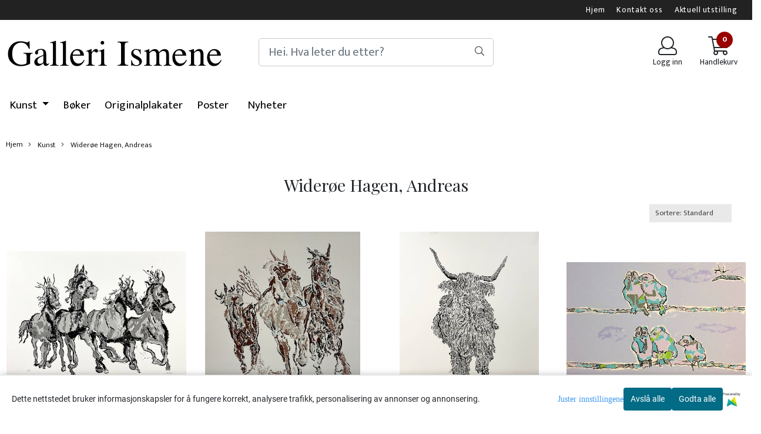

--- FILE ---
content_type: text/css; Charset: UTF-8;charset=UTF-8
request_url: https://nettbutikk.ismene.no/global.css.php?version=a1734523709&host=ismene_mystore_no
body_size: 333550
content:
/* Cached 24.01.2026 02:34:01 */

/*
This is a bundle of all the CSS-files for this template:
- templates/america/css/globals.css
- templates/america/css/bootstrap.min.css
- /users/ismene_mystore_no/templates/america/css/stylesheet_default.css
- templates/america/css/fa5/fontawesome-all.css
- templates/america/css/swiper.css
- templates/america/css/colorbox.css
- css/modules/discount_center.css
- css/modules/checkoutButton.css
- css/global.css
- css/modules/company_lookup.css
*/

/* templates/america/css/globals.css start */


/* templates/america/css/globals.css end */

/* templates/america/css/bootstrap.min.css start */
/*!
 * Bootstrap v4.0.0 (https://getbootstrap.com)
 * Copyright 2011-2018 The Bootstrap Authors
 * Copyright 2011-2018 Twitter, Inc.
 * Licensed under MIT (https://github.com/twbs/bootstrap/blob/master/LICENSE)
 */:root{--blue:#007bff;--indigo:#6610f2;--purple:#6f42c1;--pink:#e83e8c;--red:#dc3545;--orange:#fd7e14;--yellow:#ffc107;--green:#28a745;--teal:#20c997;--cyan:#17a2b8;--white:#fff;--gray:#6c757d;--gray-dark:#343a40;--primary:#007bff;--secondary:#6c757d;--success:#28a745;--info:#17a2b8;--warning:#ffc107;--danger:#dc3545;--light:#f8f9fa;--dark:#343a40;--breakpoint-xs:0;--breakpoint-sm:576px;--breakpoint-md:768px;--breakpoint-lg:992px;--breakpoint-xl:1200px;--font-family-sans-serif:-apple-system,BlinkMacSystemFont,"Segoe UI",Roboto,"Helvetica Neue",Arial,sans-serif,"Apple Color Emoji","Segoe UI Emoji","Segoe UI Symbol";--font-family-monospace:SFMono-Regular,Menlo,Monaco,Consolas,"Liberation Mono","Courier New",monospace}*,::after,::before{box-sizing:border-box}html{font-family:sans-serif;line-height:1.15;-webkit-text-size-adjust:100%;-ms-text-size-adjust:100%;-ms-overflow-style:scrollbar;-webkit-tap-highlight-color:transparent}@-ms-viewport{width:device-width}article,aside,dialog,figcaption,figure,footer,header,hgroup,main,nav,section{display:block}body{margin:0;font-family:-apple-system,BlinkMacSystemFont,"Segoe UI",Roboto,"Helvetica Neue",Arial,sans-serif,"Apple Color Emoji","Segoe UI Emoji","Segoe UI Symbol";font-size:1rem;font-weight:400;line-height:1.5;color:#212529;text-align:left;background-color:#fff}[tabindex="-1"]:focus{outline:0!important}hr{box-sizing:content-box;height:0;overflow:visible}h1,h2,h3,h4,h5,h6{margin-top:0;margin-bottom:.5rem}p{margin-top:0;margin-bottom:1rem}abbr[data-original-title],abbr[title]{text-decoration:underline;-webkit-text-decoration:underline dotted;text-decoration:underline dotted;cursor:help;border-bottom:0}address{margin-bottom:1rem;font-style:normal;line-height:inherit}dl,ol,ul{margin-top:0;margin-bottom:1rem}ol ol,ol ul,ul ol,ul ul{margin-bottom:0}dt{font-weight:700}dd{margin-bottom:.5rem;margin-left:0}blockquote{margin:0 0 1rem}dfn{font-style:italic}b,strong{font-weight:bolder}small{font-size:80%}sub,sup{position:relative;font-size:75%;line-height:0;vertical-align:baseline}sub{bottom:-.25em}sup{top:-.5em}a{color:#007bff;text-decoration:none;background-color:transparent;-webkit-text-decoration-skip:objects}a:hover{color:#0056b3;text-decoration:underline}a:not([href]):not([tabindex]){color:inherit;text-decoration:none}a:not([href]):not([tabindex]):focus,a:not([href]):not([tabindex]):hover{color:inherit;text-decoration:none}a:not([href]):not([tabindex]):focus{outline:0}code,kbd,pre,samp{font-family:monospace,monospace;font-size:1em}pre{margin-top:0;margin-bottom:1rem;overflow:auto;-ms-overflow-style:scrollbar}figure{margin:0 0 1rem}img{vertical-align:middle;border-style:none}svg:not(:root){overflow:hidden}table{border-collapse:collapse}caption{padding-top:.75rem;padding-bottom:.75rem;color:#6c757d;text-align:left;caption-side:bottom}th{text-align:inherit}label{display:inline-block;margin-bottom:.5rem}button{border-radius:0}button:focus{outline:1px dotted;outline:5px auto -webkit-focus-ring-color}button,input,optgroup,select,textarea{margin:0;font-family:inherit;font-size:inherit;line-height:inherit}button,input{overflow:visible}button,select{text-transform:none}[type=reset],[type=submit],button,html [type=button]{-webkit-appearance:button}[type=button]::-moz-focus-inner,[type=reset]::-moz-focus-inner,[type=submit]::-moz-focus-inner,button::-moz-focus-inner{padding:0;border-style:none}input[type=checkbox],input[type=radio]{box-sizing:border-box;padding:0}input[type=date],input[type=datetime-local],input[type=month],input[type=time]{-webkit-appearance:listbox}textarea{overflow:auto;resize:vertical}fieldset{min-width:0;padding:0;margin:0;border:0}legend{display:block;width:100%;max-width:100%;padding:0;margin-bottom:.5rem;font-size:1.5rem;line-height:inherit;color:inherit;white-space:normal}progress{vertical-align:baseline}[type=number]::-webkit-inner-spin-button,[type=number]::-webkit-outer-spin-button{height:auto}[type=search]{outline-offset:-2px;-webkit-appearance:none}[type=search]::-webkit-search-cancel-button,[type=search]::-webkit-search-decoration{-webkit-appearance:none}::-webkit-file-upload-button{font:inherit;-webkit-appearance:button}output{display:inline-block}summary{display:list-item;cursor:pointer}template{display:none}[hidden]{display:none!important}.h1,.h2,.h3,.h4,.h5,.h6,h1,h2,h3,h4,h5,h6{margin-bottom:.5rem;font-family:inherit;font-weight:500;line-height:1.2;color:inherit}.h1,h1{font-size:2.5rem}.h2,h2{font-size:2rem}.h3,h3{font-size:1.75rem}.h4,h4{font-size:1.5rem}.h5,h5{font-size:1.25rem}.h6,h6{font-size:1rem}.lead{font-size:1.25rem;font-weight:300}.display-1{font-size:6rem;font-weight:300;line-height:1.2}.display-2{font-size:5.5rem;font-weight:300;line-height:1.2}.display-3{font-size:4.5rem;font-weight:300;line-height:1.2}.display-4{font-size:3.5rem;font-weight:300;line-height:1.2}hr{margin-top:1rem;margin-bottom:1rem;border:0;border-top:1px solid rgba(0,0,0,.1)}.small,small{font-size:80%;font-weight:400}.mark,mark{padding:.2em;background-color:#fcf8e3}.list-unstyled{padding-left:0;list-style:none}.list-inline{padding-left:0;list-style:none}.list-inline-item{display:inline-block}.list-inline-item:not(:last-child){margin-right:.5rem}.initialism{font-size:90%;text-transform:uppercase}.blockquote{margin-bottom:1rem;font-size:1.25rem}.blockquote-footer{display:block;font-size:80%;color:#6c757d}.blockquote-footer::before{content:"\2014 \00A0"}.img-fluid{max-width:100%;height:auto}.img-thumbnail{padding:.25rem;background-color:#fff;border:1px solid #dee2e6;border-radius:.25rem;max-width:100%;height:auto}.figure{display:inline-block}.figure-img{margin-bottom:.5rem;line-height:1}.figure-caption{font-size:90%;color:#6c757d}code,kbd,pre,samp{font-family:SFMono-Regular,Menlo,Monaco,Consolas,"Liberation Mono","Courier New",monospace}code{font-size:87.5%;color:#e83e8c;word-break:break-word}a>code{color:inherit}kbd{padding:.2rem .4rem;font-size:87.5%;color:#fff;background-color:#212529;border-radius:.2rem}kbd kbd{padding:0;font-size:100%;font-weight:700}pre{display:block;font-size:87.5%;color:#212529}pre code{font-size:inherit;color:inherit;word-break:normal}.pre-scrollable{max-height:340px;overflow-y:scroll}.container{width:100%;padding-right:15px;padding-left:15px;margin-right:auto;margin-left:auto}@media (min-width:576px){.container{max-width:540px}}@media (min-width:768px){.container{max-width:720px}}@media (min-width:992px){.container{max-width:960px}}@media (min-width:1200px){.container{max-width:1140px}}.container-fluid{width:100%;padding-right:15px;padding-left:15px;margin-right:auto;margin-left:auto}.row{display:-webkit-box;display:-ms-flexbox;display:flex;-ms-flex-wrap:wrap;flex-wrap:wrap;margin-right:-15px;margin-left:-15px}.no-gutters{margin-right:0;margin-left:0}.no-gutters>.col,.no-gutters>[class*=col-]{padding-right:0;padding-left:0}.col,.col-1,.col-10,.col-11,.col-12,.col-2,.col-3,.col-4,.col-5,.col-6,.col-7,.col-8,.col-9,.col-auto,.col-lg,.col-lg-1,.col-lg-10,.col-lg-11,.col-lg-12,.col-lg-2,.col-lg-3,.col-lg-4,.col-lg-5,.col-lg-6,.col-lg-7,.col-lg-8,.col-lg-9,.col-lg-auto,.col-md,.col-md-1,.col-md-10,.col-md-11,.col-md-12,.col-md-2,.col-md-3,.col-md-4,.col-md-5,.col-md-6,.col-md-7,.col-md-8,.col-md-9,.col-md-auto,.col-sm,.col-sm-1,.col-sm-10,.col-sm-11,.col-sm-12,.col-sm-2,.col-sm-3,.col-sm-4,.col-sm-5,.col-sm-6,.col-sm-7,.col-sm-8,.col-sm-9,.col-sm-auto,.col-xl,.col-xl-1,.col-xl-10,.col-xl-11,.col-xl-12,.col-xl-2,.col-xl-3,.col-xl-4,.col-xl-5,.col-xl-6,.col-xl-7,.col-xl-8,.col-xl-9,.col-xl-auto{position:relative;width:100%;min-height:1px;padding-right:15px;padding-left:15px}.col{-ms-flex-preferred-size:0;flex-basis:0;-webkit-box-flex:1;-ms-flex-positive:1;flex-grow:1;max-width:100%}.col-auto{-webkit-box-flex:0;-ms-flex:0 0 auto;flex:0 0 auto;width:auto;max-width:none}.col-1{-webkit-box-flex:0;-ms-flex:0 0 8.333333%;flex:0 0 8.333333%;max-width:8.333333%}.col-2{-webkit-box-flex:0;-ms-flex:0 0 16.666667%;flex:0 0 16.666667%;max-width:16.666667%}.col-3{-webkit-box-flex:0;-ms-flex:0 0 25%;flex:0 0 25%;max-width:25%}.col-4{-webkit-box-flex:0;-ms-flex:0 0 33.333333%;flex:0 0 33.333333%;max-width:33.333333%}.col-5{-webkit-box-flex:0;-ms-flex:0 0 41.666667%;flex:0 0 41.666667%;max-width:41.666667%}.col-6{-webkit-box-flex:0;-ms-flex:0 0 50%;flex:0 0 50%;max-width:50%}.col-7{-webkit-box-flex:0;-ms-flex:0 0 58.333333%;flex:0 0 58.333333%;max-width:58.333333%}.col-8{-webkit-box-flex:0;-ms-flex:0 0 66.666667%;flex:0 0 66.666667%;max-width:66.666667%}.col-9{-webkit-box-flex:0;-ms-flex:0 0 75%;flex:0 0 75%;max-width:75%}.col-10{-webkit-box-flex:0;-ms-flex:0 0 83.333333%;flex:0 0 83.333333%;max-width:83.333333%}.col-11{-webkit-box-flex:0;-ms-flex:0 0 91.666667%;flex:0 0 91.666667%;max-width:91.666667%}.col-12{-webkit-box-flex:0;-ms-flex:0 0 100%;flex:0 0 100%;max-width:100%}.order-first{-webkit-box-ordinal-group:0;-ms-flex-order:-1;order:-1}.order-last{-webkit-box-ordinal-group:14;-ms-flex-order:13;order:13}.order-0{-webkit-box-ordinal-group:1;-ms-flex-order:0;order:0}.order-1{-webkit-box-ordinal-group:2;-ms-flex-order:1;order:1}.order-2{-webkit-box-ordinal-group:3;-ms-flex-order:2;order:2}.order-3{-webkit-box-ordinal-group:4;-ms-flex-order:3;order:3}.order-4{-webkit-box-ordinal-group:5;-ms-flex-order:4;order:4}.order-5{-webkit-box-ordinal-group:6;-ms-flex-order:5;order:5}.order-6{-webkit-box-ordinal-group:7;-ms-flex-order:6;order:6}.order-7{-webkit-box-ordinal-group:8;-ms-flex-order:7;order:7}.order-8{-webkit-box-ordinal-group:9;-ms-flex-order:8;order:8}.order-9{-webkit-box-ordinal-group:10;-ms-flex-order:9;order:9}.order-10{-webkit-box-ordinal-group:11;-ms-flex-order:10;order:10}.order-11{-webkit-box-ordinal-group:12;-ms-flex-order:11;order:11}.order-12{-webkit-box-ordinal-group:13;-ms-flex-order:12;order:12}.offset-1{margin-left:8.333333%}.offset-2{margin-left:16.666667%}.offset-3{margin-left:25%}.offset-4{margin-left:33.333333%}.offset-5{margin-left:41.666667%}.offset-6{margin-left:50%}.offset-7{margin-left:58.333333%}.offset-8{margin-left:66.666667%}.offset-9{margin-left:75%}.offset-10{margin-left:83.333333%}.offset-11{margin-left:91.666667%}@media (min-width:576px){.col-sm{-ms-flex-preferred-size:0;flex-basis:0;-webkit-box-flex:1;-ms-flex-positive:1;flex-grow:1;max-width:100%}.col-sm-auto{-webkit-box-flex:0;-ms-flex:0 0 auto;flex:0 0 auto;width:auto;max-width:none}.col-sm-1{-webkit-box-flex:0;-ms-flex:0 0 8.333333%;flex:0 0 8.333333%;max-width:8.333333%}.col-sm-2{-webkit-box-flex:0;-ms-flex:0 0 16.666667%;flex:0 0 16.666667%;max-width:16.666667%}.col-sm-3{-webkit-box-flex:0;-ms-flex:0 0 25%;flex:0 0 25%;max-width:25%}.col-sm-4{-webkit-box-flex:0;-ms-flex:0 0 33.333333%;flex:0 0 33.333333%;max-width:33.333333%}.col-sm-5{-webkit-box-flex:0;-ms-flex:0 0 41.666667%;flex:0 0 41.666667%;max-width:41.666667%}.col-sm-6{-webkit-box-flex:0;-ms-flex:0 0 50%;flex:0 0 50%;max-width:50%}.col-sm-7{-webkit-box-flex:0;-ms-flex:0 0 58.333333%;flex:0 0 58.333333%;max-width:58.333333%}.col-sm-8{-webkit-box-flex:0;-ms-flex:0 0 66.666667%;flex:0 0 66.666667%;max-width:66.666667%}.col-sm-9{-webkit-box-flex:0;-ms-flex:0 0 75%;flex:0 0 75%;max-width:75%}.col-sm-10{-webkit-box-flex:0;-ms-flex:0 0 83.333333%;flex:0 0 83.333333%;max-width:83.333333%}.col-sm-11{-webkit-box-flex:0;-ms-flex:0 0 91.666667%;flex:0 0 91.666667%;max-width:91.666667%}.col-sm-12{-webkit-box-flex:0;-ms-flex:0 0 100%;flex:0 0 100%;max-width:100%}.order-sm-first{-webkit-box-ordinal-group:0;-ms-flex-order:-1;order:-1}.order-sm-last{-webkit-box-ordinal-group:14;-ms-flex-order:13;order:13}.order-sm-0{-webkit-box-ordinal-group:1;-ms-flex-order:0;order:0}.order-sm-1{-webkit-box-ordinal-group:2;-ms-flex-order:1;order:1}.order-sm-2{-webkit-box-ordinal-group:3;-ms-flex-order:2;order:2}.order-sm-3{-webkit-box-ordinal-group:4;-ms-flex-order:3;order:3}.order-sm-4{-webkit-box-ordinal-group:5;-ms-flex-order:4;order:4}.order-sm-5{-webkit-box-ordinal-group:6;-ms-flex-order:5;order:5}.order-sm-6{-webkit-box-ordinal-group:7;-ms-flex-order:6;order:6}.order-sm-7{-webkit-box-ordinal-group:8;-ms-flex-order:7;order:7}.order-sm-8{-webkit-box-ordinal-group:9;-ms-flex-order:8;order:8}.order-sm-9{-webkit-box-ordinal-group:10;-ms-flex-order:9;order:9}.order-sm-10{-webkit-box-ordinal-group:11;-ms-flex-order:10;order:10}.order-sm-11{-webkit-box-ordinal-group:12;-ms-flex-order:11;order:11}.order-sm-12{-webkit-box-ordinal-group:13;-ms-flex-order:12;order:12}.offset-sm-0{margin-left:0}.offset-sm-1{margin-left:8.333333%}.offset-sm-2{margin-left:16.666667%}.offset-sm-3{margin-left:25%}.offset-sm-4{margin-left:33.333333%}.offset-sm-5{margin-left:41.666667%}.offset-sm-6{margin-left:50%}.offset-sm-7{margin-left:58.333333%}.offset-sm-8{margin-left:66.666667%}.offset-sm-9{margin-left:75%}.offset-sm-10{margin-left:83.333333%}.offset-sm-11{margin-left:91.666667%}}@media (min-width:768px){.col-md{-ms-flex-preferred-size:0;flex-basis:0;-webkit-box-flex:1;-ms-flex-positive:1;flex-grow:1;max-width:100%}.col-md-auto{-webkit-box-flex:0;-ms-flex:0 0 auto;flex:0 0 auto;width:auto;max-width:none}.col-md-1{-webkit-box-flex:0;-ms-flex:0 0 8.333333%;flex:0 0 8.333333%;max-width:8.333333%}.col-md-2{-webkit-box-flex:0;-ms-flex:0 0 16.666667%;flex:0 0 16.666667%;max-width:16.666667%}.col-md-3{-webkit-box-flex:0;-ms-flex:0 0 25%;flex:0 0 25%;max-width:25%}.col-md-4{-webkit-box-flex:0;-ms-flex:0 0 33.333333%;flex:0 0 33.333333%;max-width:33.333333%}.col-md-5{-webkit-box-flex:0;-ms-flex:0 0 41.666667%;flex:0 0 41.666667%;max-width:41.666667%}.col-md-6{-webkit-box-flex:0;-ms-flex:0 0 50%;flex:0 0 50%;max-width:50%}.col-md-7{-webkit-box-flex:0;-ms-flex:0 0 58.333333%;flex:0 0 58.333333%;max-width:58.333333%}.col-md-8{-webkit-box-flex:0;-ms-flex:0 0 66.666667%;flex:0 0 66.666667%;max-width:66.666667%}.col-md-9{-webkit-box-flex:0;-ms-flex:0 0 75%;flex:0 0 75%;max-width:75%}.col-md-10{-webkit-box-flex:0;-ms-flex:0 0 83.333333%;flex:0 0 83.333333%;max-width:83.333333%}.col-md-11{-webkit-box-flex:0;-ms-flex:0 0 91.666667%;flex:0 0 91.666667%;max-width:91.666667%}.col-md-12{-webkit-box-flex:0;-ms-flex:0 0 100%;flex:0 0 100%;max-width:100%}.order-md-first{-webkit-box-ordinal-group:0;-ms-flex-order:-1;order:-1}.order-md-last{-webkit-box-ordinal-group:14;-ms-flex-order:13;order:13}.order-md-0{-webkit-box-ordinal-group:1;-ms-flex-order:0;order:0}.order-md-1{-webkit-box-ordinal-group:2;-ms-flex-order:1;order:1}.order-md-2{-webkit-box-ordinal-group:3;-ms-flex-order:2;order:2}.order-md-3{-webkit-box-ordinal-group:4;-ms-flex-order:3;order:3}.order-md-4{-webkit-box-ordinal-group:5;-ms-flex-order:4;order:4}.order-md-5{-webkit-box-ordinal-group:6;-ms-flex-order:5;order:5}.order-md-6{-webkit-box-ordinal-group:7;-ms-flex-order:6;order:6}.order-md-7{-webkit-box-ordinal-group:8;-ms-flex-order:7;order:7}.order-md-8{-webkit-box-ordinal-group:9;-ms-flex-order:8;order:8}.order-md-9{-webkit-box-ordinal-group:10;-ms-flex-order:9;order:9}.order-md-10{-webkit-box-ordinal-group:11;-ms-flex-order:10;order:10}.order-md-11{-webkit-box-ordinal-group:12;-ms-flex-order:11;order:11}.order-md-12{-webkit-box-ordinal-group:13;-ms-flex-order:12;order:12}.offset-md-0{margin-left:0}.offset-md-1{margin-left:8.333333%}.offset-md-2{margin-left:16.666667%}.offset-md-3{margin-left:25%}.offset-md-4{margin-left:33.333333%}.offset-md-5{margin-left:41.666667%}.offset-md-6{margin-left:50%}.offset-md-7{margin-left:58.333333%}.offset-md-8{margin-left:66.666667%}.offset-md-9{margin-left:75%}.offset-md-10{margin-left:83.333333%}.offset-md-11{margin-left:91.666667%}}@media (min-width:992px){.col-lg{-ms-flex-preferred-size:0;flex-basis:0;-webkit-box-flex:1;-ms-flex-positive:1;flex-grow:1;max-width:100%}.col-lg-auto{-webkit-box-flex:0;-ms-flex:0 0 auto;flex:0 0 auto;width:auto;max-width:none}.col-lg-1{-webkit-box-flex:0;-ms-flex:0 0 8.333333%;flex:0 0 8.333333%;max-width:8.333333%}.col-lg-2{-webkit-box-flex:0;-ms-flex:0 0 16.666667%;flex:0 0 16.666667%;max-width:16.666667%}.col-lg-3{-webkit-box-flex:0;-ms-flex:0 0 25%;flex:0 0 25%;max-width:25%}.col-lg-4{-webkit-box-flex:0;-ms-flex:0 0 33.333333%;flex:0 0 33.333333%;max-width:33.333333%}.col-lg-5{-webkit-box-flex:0;-ms-flex:0 0 41.666667%;flex:0 0 41.666667%;max-width:41.666667%}.col-lg-6{-webkit-box-flex:0;-ms-flex:0 0 50%;flex:0 0 50%;max-width:50%}.col-lg-7{-webkit-box-flex:0;-ms-flex:0 0 58.333333%;flex:0 0 58.333333%;max-width:58.333333%}.col-lg-8{-webkit-box-flex:0;-ms-flex:0 0 66.666667%;flex:0 0 66.666667%;max-width:66.666667%}.col-lg-9{-webkit-box-flex:0;-ms-flex:0 0 75%;flex:0 0 75%;max-width:75%}.col-lg-10{-webkit-box-flex:0;-ms-flex:0 0 83.333333%;flex:0 0 83.333333%;max-width:83.333333%}.col-lg-11{-webkit-box-flex:0;-ms-flex:0 0 91.666667%;flex:0 0 91.666667%;max-width:91.666667%}.col-lg-12{-webkit-box-flex:0;-ms-flex:0 0 100%;flex:0 0 100%;max-width:100%}.order-lg-first{-webkit-box-ordinal-group:0;-ms-flex-order:-1;order:-1}.order-lg-last{-webkit-box-ordinal-group:14;-ms-flex-order:13;order:13}.order-lg-0{-webkit-box-ordinal-group:1;-ms-flex-order:0;order:0}.order-lg-1{-webkit-box-ordinal-group:2;-ms-flex-order:1;order:1}.order-lg-2{-webkit-box-ordinal-group:3;-ms-flex-order:2;order:2}.order-lg-3{-webkit-box-ordinal-group:4;-ms-flex-order:3;order:3}.order-lg-4{-webkit-box-ordinal-group:5;-ms-flex-order:4;order:4}.order-lg-5{-webkit-box-ordinal-group:6;-ms-flex-order:5;order:5}.order-lg-6{-webkit-box-ordinal-group:7;-ms-flex-order:6;order:6}.order-lg-7{-webkit-box-ordinal-group:8;-ms-flex-order:7;order:7}.order-lg-8{-webkit-box-ordinal-group:9;-ms-flex-order:8;order:8}.order-lg-9{-webkit-box-ordinal-group:10;-ms-flex-order:9;order:9}.order-lg-10{-webkit-box-ordinal-group:11;-ms-flex-order:10;order:10}.order-lg-11{-webkit-box-ordinal-group:12;-ms-flex-order:11;order:11}.order-lg-12{-webkit-box-ordinal-group:13;-ms-flex-order:12;order:12}.offset-lg-0{margin-left:0}.offset-lg-1{margin-left:8.333333%}.offset-lg-2{margin-left:16.666667%}.offset-lg-3{margin-left:25%}.offset-lg-4{margin-left:33.333333%}.offset-lg-5{margin-left:41.666667%}.offset-lg-6{margin-left:50%}.offset-lg-7{margin-left:58.333333%}.offset-lg-8{margin-left:66.666667%}.offset-lg-9{margin-left:75%}.offset-lg-10{margin-left:83.333333%}.offset-lg-11{margin-left:91.666667%}}@media (min-width:1200px){.col-xl{-ms-flex-preferred-size:0;flex-basis:0;-webkit-box-flex:1;-ms-flex-positive:1;flex-grow:1;max-width:100%}.col-xl-auto{-webkit-box-flex:0;-ms-flex:0 0 auto;flex:0 0 auto;width:auto;max-width:none}.col-xl-1{-webkit-box-flex:0;-ms-flex:0 0 8.333333%;flex:0 0 8.333333%;max-width:8.333333%}.col-xl-2{-webkit-box-flex:0;-ms-flex:0 0 16.666667%;flex:0 0 16.666667%;max-width:16.666667%}.col-xl-3{-webkit-box-flex:0;-ms-flex:0 0 25%;flex:0 0 25%;max-width:25%}.col-xl-4{-webkit-box-flex:0;-ms-flex:0 0 33.333333%;flex:0 0 33.333333%;max-width:33.333333%}.col-xl-5{-webkit-box-flex:0;-ms-flex:0 0 41.666667%;flex:0 0 41.666667%;max-width:41.666667%}.col-xl-6{-webkit-box-flex:0;-ms-flex:0 0 50%;flex:0 0 50%;max-width:50%}.col-xl-7{-webkit-box-flex:0;-ms-flex:0 0 58.333333%;flex:0 0 58.333333%;max-width:58.333333%}.col-xl-8{-webkit-box-flex:0;-ms-flex:0 0 66.666667%;flex:0 0 66.666667%;max-width:66.666667%}.col-xl-9{-webkit-box-flex:0;-ms-flex:0 0 75%;flex:0 0 75%;max-width:75%}.col-xl-10{-webkit-box-flex:0;-ms-flex:0 0 83.333333%;flex:0 0 83.333333%;max-width:83.333333%}.col-xl-11{-webkit-box-flex:0;-ms-flex:0 0 91.666667%;flex:0 0 91.666667%;max-width:91.666667%}.col-xl-12{-webkit-box-flex:0;-ms-flex:0 0 100%;flex:0 0 100%;max-width:100%}.order-xl-first{-webkit-box-ordinal-group:0;-ms-flex-order:-1;order:-1}.order-xl-last{-webkit-box-ordinal-group:14;-ms-flex-order:13;order:13}.order-xl-0{-webkit-box-ordinal-group:1;-ms-flex-order:0;order:0}.order-xl-1{-webkit-box-ordinal-group:2;-ms-flex-order:1;order:1}.order-xl-2{-webkit-box-ordinal-group:3;-ms-flex-order:2;order:2}.order-xl-3{-webkit-box-ordinal-group:4;-ms-flex-order:3;order:3}.order-xl-4{-webkit-box-ordinal-group:5;-ms-flex-order:4;order:4}.order-xl-5{-webkit-box-ordinal-group:6;-ms-flex-order:5;order:5}.order-xl-6{-webkit-box-ordinal-group:7;-ms-flex-order:6;order:6}.order-xl-7{-webkit-box-ordinal-group:8;-ms-flex-order:7;order:7}.order-xl-8{-webkit-box-ordinal-group:9;-ms-flex-order:8;order:8}.order-xl-9{-webkit-box-ordinal-group:10;-ms-flex-order:9;order:9}.order-xl-10{-webkit-box-ordinal-group:11;-ms-flex-order:10;order:10}.order-xl-11{-webkit-box-ordinal-group:12;-ms-flex-order:11;order:11}.order-xl-12{-webkit-box-ordinal-group:13;-ms-flex-order:12;order:12}.offset-xl-0{margin-left:0}.offset-xl-1{margin-left:8.333333%}.offset-xl-2{margin-left:16.666667%}.offset-xl-3{margin-left:25%}.offset-xl-4{margin-left:33.333333%}.offset-xl-5{margin-left:41.666667%}.offset-xl-6{margin-left:50%}.offset-xl-7{margin-left:58.333333%}.offset-xl-8{margin-left:66.666667%}.offset-xl-9{margin-left:75%}.offset-xl-10{margin-left:83.333333%}.offset-xl-11{margin-left:91.666667%}}.table{width:100%;max-width:100%;margin-bottom:1rem;background-color:transparent}.table td,.table th{padding:.75rem;vertical-align:top;border-top:1px solid #dee2e6}.table thead th{vertical-align:bottom;border-bottom:2px solid #dee2e6}.table tbody+tbody{border-top:2px solid #dee2e6}.table .table{background-color:#fff}.table-sm td,.table-sm th{padding:.3rem}.table-bordered{border:1px solid #dee2e6}.table-bordered td,.table-bordered th{border:1px solid #dee2e6}.table-bordered thead td,.table-bordered thead th{border-bottom-width:2px}.table-striped tbody tr:nth-of-type(odd){background-color:rgba(0,0,0,.05)}.table-hover tbody tr:hover{background-color:rgba(0,0,0,.075)}.table-primary,.table-primary>td,.table-primary>th{background-color:#b8daff}.table-hover .table-primary:hover{background-color:#9fcdff}.table-hover .table-primary:hover>td,.table-hover .table-primary:hover>th{background-color:#9fcdff}.table-secondary,.table-secondary>td,.table-secondary>th{background-color:#d6d8db}.table-hover .table-secondary:hover{background-color:#c8cbcf}.table-hover .table-secondary:hover>td,.table-hover .table-secondary:hover>th{background-color:#c8cbcf}.table-success,.table-success>td,.table-success>th{background-color:#c3e6cb}.table-hover .table-success:hover{background-color:#b1dfbb}.table-hover .table-success:hover>td,.table-hover .table-success:hover>th{background-color:#b1dfbb}.table-info,.table-info>td,.table-info>th{background-color:#bee5eb}.table-hover .table-info:hover{background-color:#abdde5}.table-hover .table-info:hover>td,.table-hover .table-info:hover>th{background-color:#abdde5}.table-warning,.table-warning>td,.table-warning>th{background-color:#ffeeba}.table-hover .table-warning:hover{background-color:#ffe8a1}.table-hover .table-warning:hover>td,.table-hover .table-warning:hover>th{background-color:#ffe8a1}.table-danger,.table-danger>td,.table-danger>th{background-color:#f5c6cb}.table-hover .table-danger:hover{background-color:#f1b0b7}.table-hover .table-danger:hover>td,.table-hover .table-danger:hover>th{background-color:#f1b0b7}.table-light,.table-light>td,.table-light>th{background-color:#fdfdfe}.table-hover .table-light:hover{background-color:#ececf6}.table-hover .table-light:hover>td,.table-hover .table-light:hover>th{background-color:#ececf6}.table-dark,.table-dark>td,.table-dark>th{background-color:#c6c8ca}.table-hover .table-dark:hover{background-color:#b9bbbe}.table-hover .table-dark:hover>td,.table-hover .table-dark:hover>th{background-color:#b9bbbe}.table-active,.table-active>td,.table-active>th{background-color:rgba(0,0,0,.075)}.table-hover .table-active:hover{background-color:rgba(0,0,0,.075)}.table-hover .table-active:hover>td,.table-hover .table-active:hover>th{background-color:rgba(0,0,0,.075)}.table .thead-dark th{color:#fff;background-color:#212529;border-color:#32383e}.table .thead-light th{color:#495057;background-color:#e9ecef;border-color:#dee2e6}.table-dark{color:#fff;background-color:#212529}.table-dark td,.table-dark th,.table-dark thead th{border-color:#32383e}.table-dark.table-bordered{border:0}.table-dark.table-striped tbody tr:nth-of-type(odd){background-color:rgba(255,255,255,.05)}.table-dark.table-hover tbody tr:hover{background-color:rgba(255,255,255,.075)}@media (max-width:575.98px){.table-responsive-sm{display:block;width:100%;overflow-x:auto;-webkit-overflow-scrolling:touch;-ms-overflow-style:-ms-autohiding-scrollbar}.table-responsive-sm>.table-bordered{border:0}}@media (max-width:767.98px){.table-responsive-md{display:block;width:100%;overflow-x:auto;-webkit-overflow-scrolling:touch;-ms-overflow-style:-ms-autohiding-scrollbar}.table-responsive-md>.table-bordered{border:0}}@media (max-width:991.98px){.table-responsive-lg{display:block;width:100%;overflow-x:auto;-webkit-overflow-scrolling:touch;-ms-overflow-style:-ms-autohiding-scrollbar}.table-responsive-lg>.table-bordered{border:0}}@media (max-width:1199.98px){.table-responsive-xl{display:block;width:100%;overflow-x:auto;-webkit-overflow-scrolling:touch;-ms-overflow-style:-ms-autohiding-scrollbar}.table-responsive-xl>.table-bordered{border:0}}.table-responsive{display:block;width:100%;overflow-x:auto;-webkit-overflow-scrolling:touch;-ms-overflow-style:-ms-autohiding-scrollbar}.table-responsive>.table-bordered{border:0}.form-control{display:block;width:100%;padding:.375rem .75rem;font-size:1rem;line-height:1.5;color:#495057;background-color:#fff;background-clip:padding-box;border:1px solid #ced4da;border-radius:.25rem;transition:border-color .15s ease-in-out,box-shadow .15s ease-in-out}.form-control::-ms-expand{background-color:transparent;border:0}.form-control:focus{color:#495057;background-color:#fff;border-color:#80bdff;outline:0;box-shadow:0 0 0 .2rem rgba(0,123,255,.25)}.form-control::-webkit-input-placeholder{color:#6c757d;opacity:1}.form-control::-moz-placeholder{color:#6c757d;opacity:1}.form-control:-ms-input-placeholder{color:#6c757d;opacity:1}.form-control::-ms-input-placeholder{color:#6c757d;opacity:1}.form-control::placeholder{color:#6c757d;opacity:1}.form-control:disabled,.form-control[readonly]{background-color:#e9ecef;opacity:1}select.form-control:not([size]):not([multiple]){height:calc(2.25rem + 2px)}select.form-control:focus::-ms-value{color:#495057;background-color:#fff}.form-control-file,.form-control-range{display:block;width:100%}.col-form-label{padding-top:calc(.375rem + 1px);padding-bottom:calc(.375rem + 1px);margin-bottom:0;font-size:inherit;line-height:1.5}.col-form-label-lg{padding-top:calc(.5rem + 1px);padding-bottom:calc(.5rem + 1px);font-size:1.25rem;line-height:1.5}.col-form-label-sm{padding-top:calc(.25rem + 1px);padding-bottom:calc(.25rem + 1px);font-size:.875rem;line-height:1.5}.form-control-plaintext{display:block;width:100%;padding-top:.375rem;padding-bottom:.375rem;margin-bottom:0;line-height:1.5;background-color:transparent;border:solid transparent;border-width:1px 0}.form-control-plaintext.form-control-lg,.form-control-plaintext.form-control-sm,.input-group-lg>.form-control-plaintext.form-control,.input-group-lg>.input-group-append>.form-control-plaintext.btn,.input-group-lg>.input-group-append>.form-control-plaintext.input-group-text,.input-group-lg>.input-group-prepend>.form-control-plaintext.btn,.input-group-lg>.input-group-prepend>.form-control-plaintext.input-group-text,.input-group-sm>.form-control-plaintext.form-control,.input-group-sm>.input-group-append>.form-control-plaintext.btn,.input-group-sm>.input-group-append>.form-control-plaintext.input-group-text,.input-group-sm>.input-group-prepend>.form-control-plaintext.btn,.input-group-sm>.input-group-prepend>.form-control-plaintext.input-group-text{padding-right:0;padding-left:0}.form-control-sm,.input-group-sm>.form-control,.input-group-sm>.input-group-append>.btn,.input-group-sm>.input-group-append>.input-group-text,.input-group-sm>.input-group-prepend>.btn,.input-group-sm>.input-group-prepend>.input-group-text{padding:.25rem .5rem;font-size:.875rem;line-height:1.5;border-radius:.2rem}.input-group-sm>.input-group-append>select.btn:not([size]):not([multiple]),.input-group-sm>.input-group-append>select.input-group-text:not([size]):not([multiple]),.input-group-sm>.input-group-prepend>select.btn:not([size]):not([multiple]),.input-group-sm>.input-group-prepend>select.input-group-text:not([size]):not([multiple]),.input-group-sm>select.form-control:not([size]):not([multiple]),select.form-control-sm:not([size]):not([multiple]){height:calc(1.8125rem + 2px)}.form-control-lg,.input-group-lg>.form-control,.input-group-lg>.input-group-append>.btn,.input-group-lg>.input-group-append>.input-group-text,.input-group-lg>.input-group-prepend>.btn,.input-group-lg>.input-group-prepend>.input-group-text{padding:.5rem 1rem;font-size:1.25rem;line-height:1.5;border-radius:.3rem}.input-group-lg>.input-group-append>select.btn:not([size]):not([multiple]),.input-group-lg>.input-group-append>select.input-group-text:not([size]):not([multiple]),.input-group-lg>.input-group-prepend>select.btn:not([size]):not([multiple]),.input-group-lg>.input-group-prepend>select.input-group-text:not([size]):not([multiple]),.input-group-lg>select.form-control:not([size]):not([multiple]),select.form-control-lg:not([size]):not([multiple]){height:calc(2.875rem + 2px)}.form-group{margin-bottom:1rem}.form-text{display:block;margin-top:.25rem}.form-row{display:-webkit-box;display:-ms-flexbox;display:flex;-ms-flex-wrap:wrap;flex-wrap:wrap;margin-right:-5px;margin-left:-5px}.form-row>.col,.form-row>[class*=col-]{padding-right:5px;padding-left:5px}.form-check{position:relative;display:block;padding-left:1.25rem}.form-check-input{position:absolute;margin-top:.3rem;margin-left:-1.25rem}.form-check-input:disabled~.form-check-label{color:#6c757d}.form-check-label{margin-bottom:0}.form-check-inline{display:-webkit-inline-box;display:-ms-inline-flexbox;display:inline-flex;-webkit-box-align:center;-ms-flex-align:center;align-items:center;padding-left:0;margin-right:.75rem}.form-check-inline .form-check-input{position:static;margin-top:0;margin-right:.3125rem;margin-left:0}.valid-feedback{display:none;width:100%;margin-top:.25rem;font-size:80%;color:#28a745}.valid-tooltip{position:absolute;top:100%;z-index:5;display:none;max-width:100%;padding:.5rem;margin-top:.1rem;font-size:.875rem;line-height:1;color:#fff;background-color:rgba(40,167,69,.8);border-radius:.2rem}.custom-select.is-valid,.form-control.is-valid,.was-validated .custom-select:valid,.was-validated .form-control:valid{border-color:#28a745}.custom-select.is-valid:focus,.form-control.is-valid:focus,.was-validated .custom-select:valid:focus,.was-validated .form-control:valid:focus{border-color:#28a745;box-shadow:0 0 0 .2rem rgba(40,167,69,.25)}.custom-select.is-valid~.valid-feedback,.custom-select.is-valid~.valid-tooltip,.form-control.is-valid~.valid-feedback,.form-control.is-valid~.valid-tooltip,.was-validated .custom-select:valid~.valid-feedback,.was-validated .custom-select:valid~.valid-tooltip,.was-validated .form-control:valid~.valid-feedback,.was-validated .form-control:valid~.valid-tooltip{display:block}.form-check-input.is-valid~.form-check-label,.was-validated .form-check-input:valid~.form-check-label{color:#28a745}.form-check-input.is-valid~.valid-feedback,.form-check-input.is-valid~.valid-tooltip,.was-validated .form-check-input:valid~.valid-feedback,.was-validated .form-check-input:valid~.valid-tooltip{display:block}.custom-control-input.is-valid~.custom-control-label,.was-validated .custom-control-input:valid~.custom-control-label{color:#28a745}.custom-control-input.is-valid~.custom-control-label::before,.was-validated .custom-control-input:valid~.custom-control-label::before{background-color:#71dd8a}.custom-control-input.is-valid~.valid-feedback,.custom-control-input.is-valid~.valid-tooltip,.was-validated .custom-control-input:valid~.valid-feedback,.was-validated .custom-control-input:valid~.valid-tooltip{display:block}.custom-control-input.is-valid:checked~.custom-control-label::before,.was-validated .custom-control-input:valid:checked~.custom-control-label::before{background-color:#34ce57}.custom-control-input.is-valid:focus~.custom-control-label::before,.was-validated .custom-control-input:valid:focus~.custom-control-label::before{box-shadow:0 0 0 1px #fff,0 0 0 .2rem rgba(40,167,69,.25)}.custom-file-input.is-valid~.custom-file-label,.was-validated .custom-file-input:valid~.custom-file-label{border-color:#28a745}.custom-file-input.is-valid~.custom-file-label::before,.was-validated .custom-file-input:valid~.custom-file-label::before{border-color:inherit}.custom-file-input.is-valid~.valid-feedback,.custom-file-input.is-valid~.valid-tooltip,.was-validated .custom-file-input:valid~.valid-feedback,.was-validated .custom-file-input:valid~.valid-tooltip{display:block}.custom-file-input.is-valid:focus~.custom-file-label,.was-validated .custom-file-input:valid:focus~.custom-file-label{box-shadow:0 0 0 .2rem rgba(40,167,69,.25)}.invalid-feedback{display:none;width:100%;margin-top:.25rem;font-size:80%;color:#dc3545}.invalid-tooltip{position:absolute;top:100%;z-index:5;display:none;max-width:100%;padding:.5rem;margin-top:.1rem;font-size:.875rem;line-height:1;color:#fff;background-color:rgba(220,53,69,.8);border-radius:.2rem}.custom-select.is-invalid,.form-control.is-invalid,.was-validated .custom-select:invalid,.was-validated .form-control:invalid{border-color:#dc3545}.custom-select.is-invalid:focus,.form-control.is-invalid:focus,.was-validated .custom-select:invalid:focus,.was-validated .form-control:invalid:focus{border-color:#dc3545;box-shadow:0 0 0 .2rem rgba(220,53,69,.25)}.custom-select.is-invalid~.invalid-feedback,.custom-select.is-invalid~.invalid-tooltip,.form-control.is-invalid~.invalid-feedback,.form-control.is-invalid~.invalid-tooltip,.was-validated .custom-select:invalid~.invalid-feedback,.was-validated .custom-select:invalid~.invalid-tooltip,.was-validated .form-control:invalid~.invalid-feedback,.was-validated .form-control:invalid~.invalid-tooltip{display:block}.form-check-input.is-invalid~.form-check-label,.was-validated .form-check-input:invalid~.form-check-label{color:#dc3545}.form-check-input.is-invalid~.invalid-feedback,.form-check-input.is-invalid~.invalid-tooltip,.was-validated .form-check-input:invalid~.invalid-feedback,.was-validated .form-check-input:invalid~.invalid-tooltip{display:block}.custom-control-input.is-invalid~.custom-control-label,.was-validated .custom-control-input:invalid~.custom-control-label{color:#dc3545}.custom-control-input.is-invalid~.custom-control-label::before,.was-validated .custom-control-input:invalid~.custom-control-label::before{background-color:#efa2a9}.custom-control-input.is-invalid~.invalid-feedback,.custom-control-input.is-invalid~.invalid-tooltip,.was-validated .custom-control-input:invalid~.invalid-feedback,.was-validated .custom-control-input:invalid~.invalid-tooltip{display:block}.custom-control-input.is-invalid:checked~.custom-control-label::before,.was-validated .custom-control-input:invalid:checked~.custom-control-label::before{background-color:#e4606d}.custom-control-input.is-invalid:focus~.custom-control-label::before,.was-validated .custom-control-input:invalid:focus~.custom-control-label::before{box-shadow:0 0 0 1px #fff,0 0 0 .2rem rgba(220,53,69,.25)}.custom-file-input.is-invalid~.custom-file-label,.was-validated .custom-file-input:invalid~.custom-file-label{border-color:#dc3545}.custom-file-input.is-invalid~.custom-file-label::before,.was-validated .custom-file-input:invalid~.custom-file-label::before{border-color:inherit}.custom-file-input.is-invalid~.invalid-feedback,.custom-file-input.is-invalid~.invalid-tooltip,.was-validated .custom-file-input:invalid~.invalid-feedback,.was-validated .custom-file-input:invalid~.invalid-tooltip{display:block}.custom-file-input.is-invalid:focus~.custom-file-label,.was-validated .custom-file-input:invalid:focus~.custom-file-label{box-shadow:0 0 0 .2rem rgba(220,53,69,.25)}.form-inline{display:-webkit-box;display:-ms-flexbox;display:flex;-webkit-box-orient:horizontal;-webkit-box-direction:normal;-ms-flex-flow:row wrap;flex-flow:row wrap;-webkit-box-align:center;-ms-flex-align:center;align-items:center}.form-inline .form-check{width:100%}@media (min-width:576px){.form-inline label{display:-webkit-box;display:-ms-flexbox;display:flex;-webkit-box-align:center;-ms-flex-align:center;align-items:center;-webkit-box-pack:center;-ms-flex-pack:center;justify-content:center;margin-bottom:0}.form-inline .form-group{display:-webkit-box;display:-ms-flexbox;display:flex;-webkit-box-flex:0;-ms-flex:0 0 auto;flex:0 0 auto;-webkit-box-orient:horizontal;-webkit-box-direction:normal;-ms-flex-flow:row wrap;flex-flow:row wrap;-webkit-box-align:center;-ms-flex-align:center;align-items:center;margin-bottom:0}.form-inline .form-control{display:inline-block;width:auto;vertical-align:middle}.form-inline .form-control-plaintext{display:inline-block}.form-inline .input-group{width:auto}.form-inline .form-check{display:-webkit-box;display:-ms-flexbox;display:flex;-webkit-box-align:center;-ms-flex-align:center;align-items:center;-webkit-box-pack:center;-ms-flex-pack:center;justify-content:center;width:auto;padding-left:0}.form-inline .form-check-input{position:relative;margin-top:0;margin-right:.25rem;margin-left:0}.form-inline .custom-control{-webkit-box-align:center;-ms-flex-align:center;align-items:center;-webkit-box-pack:center;-ms-flex-pack:center;justify-content:center}.form-inline .custom-control-label{margin-bottom:0}}.btn{display:inline-block;font-weight:400;text-align:center;white-space:nowrap;vertical-align:middle;-webkit-user-select:none;-moz-user-select:none;-ms-user-select:none;user-select:none;border:1px solid transparent;padding:.375rem .75rem;font-size:1rem;line-height:1.5;border-radius:.25rem;transition:color .15s ease-in-out,background-color .15s ease-in-out,border-color .15s ease-in-out,box-shadow .15s ease-in-out}.btn:focus,.btn:hover{text-decoration:none}.btn.focus,.btn:focus{outline:0;box-shadow:0 0 0 .2rem rgba(0,123,255,.25)}.btn.disabled,.btn:disabled{opacity:.65}.btn:not(:disabled):not(.disabled){cursor:pointer}.btn:not(:disabled):not(.disabled).active,.btn:not(:disabled):not(.disabled):active{background-image:none}a.btn.disabled,fieldset:disabled a.btn{pointer-events:none}.btn-primary{color:#fff;background-color:#007bff;border-color:#007bff}.btn-primary:hover{color:#fff;background-color:#0069d9;border-color:#0062cc}.btn-primary.focus,.btn-primary:focus{box-shadow:0 0 0 .2rem rgba(0,123,255,.5)}.btn-primary.disabled,.btn-primary:disabled{color:#fff;background-color:#007bff;border-color:#007bff}.btn-primary:not(:disabled):not(.disabled).active,.btn-primary:not(:disabled):not(.disabled):active,.show>.btn-primary.dropdown-toggle{color:#fff;background-color:#0062cc;border-color:#005cbf}.btn-primary:not(:disabled):not(.disabled).active:focus,.btn-primary:not(:disabled):not(.disabled):active:focus,.show>.btn-primary.dropdown-toggle:focus{box-shadow:0 0 0 .2rem rgba(0,123,255,.5)}.btn-secondary{color:#fff;background-color:#6c757d;border-color:#6c757d}.btn-secondary:hover{color:#fff;background-color:#5a6268;border-color:#545b62}.btn-secondary.focus,.btn-secondary:focus{box-shadow:0 0 0 .2rem rgba(108,117,125,.5)}.btn-secondary.disabled,.btn-secondary:disabled{color:#fff;background-color:#6c757d;border-color:#6c757d}.btn-secondary:not(:disabled):not(.disabled).active,.btn-secondary:not(:disabled):not(.disabled):active,.show>.btn-secondary.dropdown-toggle{color:#fff;background-color:#545b62;border-color:#4e555b}.btn-secondary:not(:disabled):not(.disabled).active:focus,.btn-secondary:not(:disabled):not(.disabled):active:focus,.show>.btn-secondary.dropdown-toggle:focus{box-shadow:0 0 0 .2rem rgba(108,117,125,.5)}.btn-success{color:#fff;background-color:#28a745;border-color:#28a745}.btn-success:hover{color:#fff;background-color:#218838;border-color:#1e7e34}.btn-success.focus,.btn-success:focus{box-shadow:0 0 0 .2rem rgba(40,167,69,.5)}.btn-success.disabled,.btn-success:disabled{color:#fff;background-color:#28a745;border-color:#28a745}.btn-success:not(:disabled):not(.disabled).active,.btn-success:not(:disabled):not(.disabled):active,.show>.btn-success.dropdown-toggle{color:#fff;background-color:#1e7e34;border-color:#1c7430}.btn-success:not(:disabled):not(.disabled).active:focus,.btn-success:not(:disabled):not(.disabled):active:focus,.show>.btn-success.dropdown-toggle:focus{box-shadow:0 0 0 .2rem rgba(40,167,69,.5)}.btn-info{color:#fff;background-color:#17a2b8;border-color:#17a2b8}.btn-info:hover{color:#fff;background-color:#138496;border-color:#117a8b}.btn-info.focus,.btn-info:focus{box-shadow:0 0 0 .2rem rgba(23,162,184,.5)}.btn-info.disabled,.btn-info:disabled{color:#fff;background-color:#17a2b8;border-color:#17a2b8}.btn-info:not(:disabled):not(.disabled).active,.btn-info:not(:disabled):not(.disabled):active,.show>.btn-info.dropdown-toggle{color:#fff;background-color:#117a8b;border-color:#10707f}.btn-info:not(:disabled):not(.disabled).active:focus,.btn-info:not(:disabled):not(.disabled):active:focus,.show>.btn-info.dropdown-toggle:focus{box-shadow:0 0 0 .2rem rgba(23,162,184,.5)}.btn-warning{color:#212529;background-color:#ffc107;border-color:#ffc107}.btn-warning:hover{color:#212529;background-color:#e0a800;border-color:#d39e00}.btn-warning.focus,.btn-warning:focus{box-shadow:0 0 0 .2rem rgba(255,193,7,.5)}.btn-warning.disabled,.btn-warning:disabled{color:#212529;background-color:#ffc107;border-color:#ffc107}.btn-warning:not(:disabled):not(.disabled).active,.btn-warning:not(:disabled):not(.disabled):active,.show>.btn-warning.dropdown-toggle{color:#212529;background-color:#d39e00;border-color:#c69500}.btn-warning:not(:disabled):not(.disabled).active:focus,.btn-warning:not(:disabled):not(.disabled):active:focus,.show>.btn-warning.dropdown-toggle:focus{box-shadow:0 0 0 .2rem rgba(255,193,7,.5)}.btn-danger{color:#fff;background-color:#dc3545;border-color:#dc3545}.btn-danger:hover{color:#fff;background-color:#c82333;border-color:#bd2130}.btn-danger.focus,.btn-danger:focus{box-shadow:0 0 0 .2rem rgba(220,53,69,.5)}.btn-danger.disabled,.btn-danger:disabled{color:#fff;background-color:#dc3545;border-color:#dc3545}.btn-danger:not(:disabled):not(.disabled).active,.btn-danger:not(:disabled):not(.disabled):active,.show>.btn-danger.dropdown-toggle{color:#fff;background-color:#bd2130;border-color:#b21f2d}.btn-danger:not(:disabled):not(.disabled).active:focus,.btn-danger:not(:disabled):not(.disabled):active:focus,.show>.btn-danger.dropdown-toggle:focus{box-shadow:0 0 0 .2rem rgba(220,53,69,.5)}.btn-light{color:#212529;background-color:#f8f9fa;border-color:#f8f9fa}.btn-light:hover{color:#212529;background-color:#e2e6ea;border-color:#dae0e5}.btn-light.focus,.btn-light:focus{box-shadow:0 0 0 .2rem rgba(248,249,250,.5)}.btn-light.disabled,.btn-light:disabled{color:#212529;background-color:#f8f9fa;border-color:#f8f9fa}.btn-light:not(:disabled):not(.disabled).active,.btn-light:not(:disabled):not(.disabled):active,.show>.btn-light.dropdown-toggle{color:#212529;background-color:#dae0e5;border-color:#d3d9df}.btn-light:not(:disabled):not(.disabled).active:focus,.btn-light:not(:disabled):not(.disabled):active:focus,.show>.btn-light.dropdown-toggle:focus{box-shadow:0 0 0 .2rem rgba(248,249,250,.5)}.btn-dark{color:#fff;background-color:#343a40;border-color:#343a40}.btn-dark:hover{color:#fff;background-color:#23272b;border-color:#1d2124}.btn-dark.focus,.btn-dark:focus{box-shadow:0 0 0 .2rem rgba(52,58,64,.5)}.btn-dark.disabled,.btn-dark:disabled{color:#fff;background-color:#343a40;border-color:#343a40}.btn-dark:not(:disabled):not(.disabled).active,.btn-dark:not(:disabled):not(.disabled):active,.show>.btn-dark.dropdown-toggle{color:#fff;background-color:#1d2124;border-color:#171a1d}.btn-dark:not(:disabled):not(.disabled).active:focus,.btn-dark:not(:disabled):not(.disabled):active:focus,.show>.btn-dark.dropdown-toggle:focus{box-shadow:0 0 0 .2rem rgba(52,58,64,.5)}.btn-outline-primary{color:#007bff;background-color:transparent;background-image:none;border-color:#007bff}.btn-outline-primary:hover{color:#fff;background-color:#007bff;border-color:#007bff}.btn-outline-primary.focus,.btn-outline-primary:focus{box-shadow:0 0 0 .2rem rgba(0,123,255,.5)}.btn-outline-primary.disabled,.btn-outline-primary:disabled{color:#007bff;background-color:transparent}.btn-outline-primary:not(:disabled):not(.disabled).active,.btn-outline-primary:not(:disabled):not(.disabled):active,.show>.btn-outline-primary.dropdown-toggle{color:#fff;background-color:#007bff;border-color:#007bff}.btn-outline-primary:not(:disabled):not(.disabled).active:focus,.btn-outline-primary:not(:disabled):not(.disabled):active:focus,.show>.btn-outline-primary.dropdown-toggle:focus{box-shadow:0 0 0 .2rem rgba(0,123,255,.5)}.btn-outline-secondary{color:#6c757d;background-color:transparent;background-image:none;border-color:#6c757d}.btn-outline-secondary:hover{color:#fff;background-color:#6c757d;border-color:#6c757d}.btn-outline-secondary.focus,.btn-outline-secondary:focus{box-shadow:0 0 0 .2rem rgba(108,117,125,.5)}.btn-outline-secondary.disabled,.btn-outline-secondary:disabled{color:#6c757d;background-color:transparent}.btn-outline-secondary:not(:disabled):not(.disabled).active,.btn-outline-secondary:not(:disabled):not(.disabled):active,.show>.btn-outline-secondary.dropdown-toggle{color:#fff;background-color:#6c757d;border-color:#6c757d}.btn-outline-secondary:not(:disabled):not(.disabled).active:focus,.btn-outline-secondary:not(:disabled):not(.disabled):active:focus,.show>.btn-outline-secondary.dropdown-toggle:focus{box-shadow:0 0 0 .2rem rgba(108,117,125,.5)}.btn-outline-success{color:#28a745;background-color:transparent;background-image:none;border-color:#28a745}.btn-outline-success:hover{color:#fff;background-color:#28a745;border-color:#28a745}.btn-outline-success.focus,.btn-outline-success:focus{box-shadow:0 0 0 .2rem rgba(40,167,69,.5)}.btn-outline-success.disabled,.btn-outline-success:disabled{color:#28a745;background-color:transparent}.btn-outline-success:not(:disabled):not(.disabled).active,.btn-outline-success:not(:disabled):not(.disabled):active,.show>.btn-outline-success.dropdown-toggle{color:#fff;background-color:#28a745;border-color:#28a745}.btn-outline-success:not(:disabled):not(.disabled).active:focus,.btn-outline-success:not(:disabled):not(.disabled):active:focus,.show>.btn-outline-success.dropdown-toggle:focus{box-shadow:0 0 0 .2rem rgba(40,167,69,.5)}.btn-outline-info{color:#17a2b8;background-color:transparent;background-image:none;border-color:#17a2b8}.btn-outline-info:hover{color:#fff;background-color:#17a2b8;border-color:#17a2b8}.btn-outline-info.focus,.btn-outline-info:focus{box-shadow:0 0 0 .2rem rgba(23,162,184,.5)}.btn-outline-info.disabled,.btn-outline-info:disabled{color:#17a2b8;background-color:transparent}.btn-outline-info:not(:disabled):not(.disabled).active,.btn-outline-info:not(:disabled):not(.disabled):active,.show>.btn-outline-info.dropdown-toggle{color:#fff;background-color:#17a2b8;border-color:#17a2b8}.btn-outline-info:not(:disabled):not(.disabled).active:focus,.btn-outline-info:not(:disabled):not(.disabled):active:focus,.show>.btn-outline-info.dropdown-toggle:focus{box-shadow:0 0 0 .2rem rgba(23,162,184,.5)}.btn-outline-warning{color:#ffc107;background-color:transparent;background-image:none;border-color:#ffc107}.btn-outline-warning:hover{color:#212529;background-color:#ffc107;border-color:#ffc107}.btn-outline-warning.focus,.btn-outline-warning:focus{box-shadow:0 0 0 .2rem rgba(255,193,7,.5)}.btn-outline-warning.disabled,.btn-outline-warning:disabled{color:#ffc107;background-color:transparent}.btn-outline-warning:not(:disabled):not(.disabled).active,.btn-outline-warning:not(:disabled):not(.disabled):active,.show>.btn-outline-warning.dropdown-toggle{color:#212529;background-color:#ffc107;border-color:#ffc107}.btn-outline-warning:not(:disabled):not(.disabled).active:focus,.btn-outline-warning:not(:disabled):not(.disabled):active:focus,.show>.btn-outline-warning.dropdown-toggle:focus{box-shadow:0 0 0 .2rem rgba(255,193,7,.5)}.btn-outline-danger{color:#dc3545;background-color:transparent;background-image:none;border-color:#dc3545}.btn-outline-danger:hover{color:#fff;background-color:#dc3545;border-color:#dc3545}.btn-outline-danger.focus,.btn-outline-danger:focus{box-shadow:0 0 0 .2rem rgba(220,53,69,.5)}.btn-outline-danger.disabled,.btn-outline-danger:disabled{color:#dc3545;background-color:transparent}.btn-outline-danger:not(:disabled):not(.disabled).active,.btn-outline-danger:not(:disabled):not(.disabled):active,.show>.btn-outline-danger.dropdown-toggle{color:#fff;background-color:#dc3545;border-color:#dc3545}.btn-outline-danger:not(:disabled):not(.disabled).active:focus,.btn-outline-danger:not(:disabled):not(.disabled):active:focus,.show>.btn-outline-danger.dropdown-toggle:focus{box-shadow:0 0 0 .2rem rgba(220,53,69,.5)}.btn-outline-light{color:#f8f9fa;background-color:transparent;background-image:none;border-color:#f8f9fa}.btn-outline-light:hover{color:#212529;background-color:#f8f9fa;border-color:#f8f9fa}.btn-outline-light.focus,.btn-outline-light:focus{box-shadow:0 0 0 .2rem rgba(248,249,250,.5)}.btn-outline-light.disabled,.btn-outline-light:disabled{color:#f8f9fa;background-color:transparent}.btn-outline-light:not(:disabled):not(.disabled).active,.btn-outline-light:not(:disabled):not(.disabled):active,.show>.btn-outline-light.dropdown-toggle{color:#212529;background-color:#f8f9fa;border-color:#f8f9fa}.btn-outline-light:not(:disabled):not(.disabled).active:focus,.btn-outline-light:not(:disabled):not(.disabled):active:focus,.show>.btn-outline-light.dropdown-toggle:focus{box-shadow:0 0 0 .2rem rgba(248,249,250,.5)}.btn-outline-dark{color:#343a40;background-color:transparent;background-image:none;border-color:#343a40}.btn-outline-dark:hover{color:#fff;background-color:#343a40;border-color:#343a40}.btn-outline-dark.focus,.btn-outline-dark:focus{box-shadow:0 0 0 .2rem rgba(52,58,64,.5)}.btn-outline-dark.disabled,.btn-outline-dark:disabled{color:#343a40;background-color:transparent}.btn-outline-dark:not(:disabled):not(.disabled).active,.btn-outline-dark:not(:disabled):not(.disabled):active,.show>.btn-outline-dark.dropdown-toggle{color:#fff;background-color:#343a40;border-color:#343a40}.btn-outline-dark:not(:disabled):not(.disabled).active:focus,.btn-outline-dark:not(:disabled):not(.disabled):active:focus,.show>.btn-outline-dark.dropdown-toggle:focus{box-shadow:0 0 0 .2rem rgba(52,58,64,.5)}.btn-link{font-weight:400;color:#007bff;background-color:transparent}.btn-link:hover{color:#0056b3;text-decoration:underline;background-color:transparent;border-color:transparent}.btn-link.focus,.btn-link:focus{text-decoration:underline;border-color:transparent;box-shadow:none}.btn-link.disabled,.btn-link:disabled{color:#6c757d}.btn-group-lg>.btn,.btn-lg{padding:.5rem 1rem;font-size:1.25rem;line-height:1.5;border-radius:.3rem}.btn-group-sm>.btn,.btn-sm{padding:.25rem .5rem;font-size:.875rem;line-height:1.5;border-radius:.2rem}.btn-block{display:block;width:100%}.btn-block+.btn-block{margin-top:.5rem}input[type=button].btn-block,input[type=reset].btn-block,input[type=submit].btn-block{width:100%}.fade{opacity:0;transition:opacity .15s linear}.fade.show{opacity:1}.collapse{display:none}.collapse.show{display:block}tr.collapse.show{display:table-row}tbody.collapse.show{display:table-row-group}.collapsing{position:relative;height:0;overflow:hidden;transition:height .35s ease}.dropdown,.dropup{position:relative}.dropdown-toggle::after{display:inline-block;width:0;height:0;margin-left:.255em;vertical-align:.255em;content:"";border-top:.3em solid;border-right:.3em solid transparent;border-bottom:0;border-left:.3em solid transparent}.dropdown-toggle:empty::after{margin-left:0}.dropdown-menu{position:absolute;top:100%;left:0;z-index:1000;display:none;float:left;min-width:10rem;padding:.5rem 0;margin:.125rem 0 0;font-size:1rem;color:#212529;text-align:left;list-style:none;background-color:#fff;background-clip:padding-box;border:1px solid rgba(0,0,0,.15);border-radius:.25rem}.dropup .dropdown-menu{margin-top:0;margin-bottom:.125rem}.dropup .dropdown-toggle::after{display:inline-block;width:0;height:0;margin-left:.255em;vertical-align:.255em;content:"";border-top:0;border-right:.3em solid transparent;border-bottom:.3em solid;border-left:.3em solid transparent}.dropup .dropdown-toggle:empty::after{margin-left:0}.dropright .dropdown-menu{margin-top:0;margin-left:.125rem}.dropright .dropdown-toggle::after{display:inline-block;width:0;height:0;margin-left:.255em;vertical-align:.255em;content:"";border-top:.3em solid transparent;border-bottom:.3em solid transparent;border-left:.3em solid}.dropright .dropdown-toggle:empty::after{margin-left:0}.dropright .dropdown-toggle::after{vertical-align:0}.dropleft .dropdown-menu{margin-top:0;margin-right:.125rem}.dropleft .dropdown-toggle::after{display:inline-block;width:0;height:0;margin-left:.255em;vertical-align:.255em;content:""}.dropleft .dropdown-toggle::after{display:none}.dropleft .dropdown-toggle::before{display:inline-block;width:0;height:0;margin-right:.255em;vertical-align:.255em;content:"";border-top:.3em solid transparent;border-right:.3em solid;border-bottom:.3em solid transparent}.dropleft .dropdown-toggle:empty::after{margin-left:0}.dropleft .dropdown-toggle::before{vertical-align:0}.dropdown-divider{height:0;margin:.5rem 0;overflow:hidden;border-top:1px solid #e9ecef}.dropdown-item{display:block;width:100%;padding:.25rem 1.5rem;clear:both;font-weight:400;color:#212529;text-align:inherit;white-space:nowrap;background-color:transparent;border:0}.dropdown-item:focus,.dropdown-item:hover{color:#16181b;text-decoration:none;background-color:#f8f9fa}.dropdown-item.active,.dropdown-item:active{color:#fff;text-decoration:none;background-color:#007bff}.dropdown-item.disabled,.dropdown-item:disabled{color:#6c757d;background-color:transparent}.dropdown-menu.show{display:block}.dropdown-header{display:block;padding:.5rem 1.5rem;margin-bottom:0;font-size:.875rem;color:#6c757d;white-space:nowrap}.btn-group,.btn-group-vertical{position:relative;display:-webkit-inline-box;display:-ms-inline-flexbox;display:inline-flex;vertical-align:middle}.btn-group-vertical>.btn,.btn-group>.btn{position:relative;-webkit-box-flex:0;-ms-flex:0 1 auto;flex:0 1 auto}.btn-group-vertical>.btn:hover,.btn-group>.btn:hover{z-index:1}.btn-group-vertical>.btn.active,.btn-group-vertical>.btn:active,.btn-group-vertical>.btn:focus,.btn-group>.btn.active,.btn-group>.btn:active,.btn-group>.btn:focus{z-index:1}.btn-group .btn+.btn,.btn-group .btn+.btn-group,.btn-group .btn-group+.btn,.btn-group .btn-group+.btn-group,.btn-group-vertical .btn+.btn,.btn-group-vertical .btn+.btn-group,.btn-group-vertical .btn-group+.btn,.btn-group-vertical .btn-group+.btn-group{margin-left:-1px}.btn-toolbar{display:-webkit-box;display:-ms-flexbox;display:flex;-ms-flex-wrap:wrap;flex-wrap:wrap;-webkit-box-pack:start;-ms-flex-pack:start;justify-content:flex-start}.btn-toolbar .input-group{width:auto}.btn-group>.btn:first-child{margin-left:0}.btn-group>.btn-group:not(:last-child)>.btn,.btn-group>.btn:not(:last-child):not(.dropdown-toggle){border-top-right-radius:0;border-bottom-right-radius:0}.btn-group>.btn-group:not(:first-child)>.btn,.btn-group>.btn:not(:first-child){border-top-left-radius:0;border-bottom-left-radius:0}.dropdown-toggle-split{padding-right:.5625rem;padding-left:.5625rem}.dropdown-toggle-split::after{margin-left:0}.btn-group-sm>.btn+.dropdown-toggle-split,.btn-sm+.dropdown-toggle-split{padding-right:.375rem;padding-left:.375rem}.btn-group-lg>.btn+.dropdown-toggle-split,.btn-lg+.dropdown-toggle-split{padding-right:.75rem;padding-left:.75rem}.btn-group-vertical{-webkit-box-orient:vertical;-webkit-box-direction:normal;-ms-flex-direction:column;flex-direction:column;-webkit-box-align:start;-ms-flex-align:start;align-items:flex-start;-webkit-box-pack:center;-ms-flex-pack:center;justify-content:center}.btn-group-vertical .btn,.btn-group-vertical .btn-group{width:100%}.btn-group-vertical>.btn+.btn,.btn-group-vertical>.btn+.btn-group,.btn-group-vertical>.btn-group+.btn,.btn-group-vertical>.btn-group+.btn-group{margin-top:-1px;margin-left:0}.btn-group-vertical>.btn-group:not(:last-child)>.btn,.btn-group-vertical>.btn:not(:last-child):not(.dropdown-toggle){border-bottom-right-radius:0;border-bottom-left-radius:0}.btn-group-vertical>.btn-group:not(:first-child)>.btn,.btn-group-vertical>.btn:not(:first-child){border-top-left-radius:0;border-top-right-radius:0}.btn-group-toggle>.btn,.btn-group-toggle>.btn-group>.btn{margin-bottom:0}.btn-group-toggle>.btn input[type=checkbox],.btn-group-toggle>.btn input[type=radio],.btn-group-toggle>.btn-group>.btn input[type=checkbox],.btn-group-toggle>.btn-group>.btn input[type=radio]{position:absolute;clip:rect(0,0,0,0);pointer-events:none}.input-group{position:relative;display:-webkit-box;display:-ms-flexbox;display:flex;-ms-flex-wrap:wrap;flex-wrap:wrap;-webkit-box-align:stretch;-ms-flex-align:stretch;align-items:stretch;width:100%}.input-group>.custom-file,.input-group>.custom-select,.input-group>.form-control{position:relative;-webkit-box-flex:1;-ms-flex:1 1 auto;flex:1 1 auto;width:1%;margin-bottom:0}.input-group>.custom-file:focus,.input-group>.custom-select:focus,.input-group>.form-control:focus{z-index:3}.input-group>.custom-file+.custom-file,.input-group>.custom-file+.custom-select,.input-group>.custom-file+.form-control,.input-group>.custom-select+.custom-file,.input-group>.custom-select+.custom-select,.input-group>.custom-select+.form-control,.input-group>.form-control+.custom-file,.input-group>.form-control+.custom-select,.input-group>.form-control+.form-control{margin-left:-1px}.input-group>.custom-select:not(:last-child),.input-group>.form-control:not(:last-child){border-top-right-radius:0;border-bottom-right-radius:0}.input-group>.custom-select:not(:first-child),.input-group>.form-control:not(:first-child){border-top-left-radius:0;border-bottom-left-radius:0}.input-group>.custom-file{display:-webkit-box;display:-ms-flexbox;display:flex;-webkit-box-align:center;-ms-flex-align:center;align-items:center}.input-group>.custom-file:not(:last-child) .custom-file-label,.input-group>.custom-file:not(:last-child) .custom-file-label::before{border-top-right-radius:0;border-bottom-right-radius:0}.input-group>.custom-file:not(:first-child) .custom-file-label,.input-group>.custom-file:not(:first-child) .custom-file-label::before{border-top-left-radius:0;border-bottom-left-radius:0}.input-group-append,.input-group-prepend{display:-webkit-box;display:-ms-flexbox;display:flex}.input-group-append .btn,.input-group-prepend .btn{position:relative;z-index:2}.input-group-append .btn+.btn,.input-group-append .btn+.input-group-text,.input-group-append .input-group-text+.btn,.input-group-append .input-group-text+.input-group-text,.input-group-prepend .btn+.btn,.input-group-prepend .btn+.input-group-text,.input-group-prepend .input-group-text+.btn,.input-group-prepend .input-group-text+.input-group-text{margin-left:-1px}.input-group-prepend{margin-right:-1px}.input-group-append{margin-left:-1px}.input-group-text{display:-webkit-box;display:-ms-flexbox;display:flex;-webkit-box-align:center;-ms-flex-align:center;align-items:center;padding:.375rem .75rem;margin-bottom:0;font-size:1rem;font-weight:400;line-height:1.5;color:#495057;text-align:center;white-space:nowrap;background-color:#e9ecef;border:1px solid #ced4da;border-radius:.25rem}.input-group-text input[type=checkbox],.input-group-text input[type=radio]{margin-top:0}.input-group>.input-group-append:last-child>.btn:not(:last-child):not(.dropdown-toggle),.input-group>.input-group-append:last-child>.input-group-text:not(:last-child),.input-group>.input-group-append:not(:last-child)>.btn,.input-group>.input-group-append:not(:last-child)>.input-group-text,.input-group>.input-group-prepend>.btn,.input-group>.input-group-prepend>.input-group-text{border-top-right-radius:0;border-bottom-right-radius:0}.input-group>.input-group-append>.btn,.input-group>.input-group-append>.input-group-text,.input-group>.input-group-prepend:first-child>.btn:not(:first-child),.input-group>.input-group-prepend:first-child>.input-group-text:not(:first-child),.input-group>.input-group-prepend:not(:first-child)>.btn,.input-group>.input-group-prepend:not(:first-child)>.input-group-text{border-top-left-radius:0;border-bottom-left-radius:0}.custom-control{position:relative;display:block;min-height:1.5rem;padding-left:1.5rem}.custom-control-inline{display:-webkit-inline-box;display:-ms-inline-flexbox;display:inline-flex;margin-right:1rem}.custom-control-input{position:absolute;z-index:-1;opacity:0}.custom-control-input:checked~.custom-control-label::before{color:#fff;background-color:#007bff}.custom-control-input:focus~.custom-control-label::before{box-shadow:0 0 0 1px #fff,0 0 0 .2rem rgba(0,123,255,.25)}.custom-control-input:active~.custom-control-label::before{color:#fff;background-color:#b3d7ff}.custom-control-input:disabled~.custom-control-label{color:#6c757d}.custom-control-input:disabled~.custom-control-label::before{background-color:#e9ecef}.custom-control-label{margin-bottom:0}.custom-control-label::before{position:absolute;top:.25rem;left:0;display:block;width:1rem;height:1rem;pointer-events:none;content:"";-webkit-user-select:none;-moz-user-select:none;-ms-user-select:none;user-select:none;background-color:#dee2e6}.custom-control-label::after{position:absolute;top:.25rem;left:0;display:block;width:1rem;height:1rem;content:"";background-repeat:no-repeat;background-position:center center;background-size:50% 50%}.custom-checkbox .custom-control-label::before{border-radius:.25rem}.custom-checkbox .custom-control-input:checked~.custom-control-label::before{background-color:#007bff}.custom-checkbox .custom-control-input:checked~.custom-control-label::after{background-image:url("data:image/svg+xml;charset=utf8,%3Csvg xmlns='http://www.w3.org/2000/svg' viewBox='0 0 8 8'%3E%3Cpath fill='%23fff' d='M6.564.75l-3.59 3.612-1.538-1.55L0 4.26 2.974 7.25 8 2.193z'/%3E%3C/svg%3E")}.custom-checkbox .custom-control-input:indeterminate~.custom-control-label::before{background-color:#007bff}.custom-checkbox .custom-control-input:indeterminate~.custom-control-label::after{background-image:url("data:image/svg+xml;charset=utf8,%3Csvg xmlns='http://www.w3.org/2000/svg' viewBox='0 0 4 4'%3E%3Cpath stroke='%23fff' d='M0 2h4'/%3E%3C/svg%3E")}.custom-checkbox .custom-control-input:disabled:checked~.custom-control-label::before{background-color:rgba(0,123,255,.5)}.custom-checkbox .custom-control-input:disabled:indeterminate~.custom-control-label::before{background-color:rgba(0,123,255,.5)}.custom-radio .custom-control-label::before{border-radius:50%}.custom-radio .custom-control-input:checked~.custom-control-label::before{background-color:#007bff}.custom-radio .custom-control-input:checked~.custom-control-label::after{background-image:url("data:image/svg+xml;charset=utf8,%3Csvg xmlns='http://www.w3.org/2000/svg' viewBox='-4 -4 8 8'%3E%3Ccircle r='3' fill='%23fff'/%3E%3C/svg%3E")}.custom-radio .custom-control-input:disabled:checked~.custom-control-label::before{background-color:rgba(0,123,255,.5)}.custom-select{display:inline-block;width:100%;height:calc(2.25rem + 2px);padding:.375rem 1.75rem .375rem .75rem;line-height:1.5;color:#495057;vertical-align:middle;background:#fff url("data:image/svg+xml;charset=utf8,%3Csvg xmlns='http://www.w3.org/2000/svg' viewBox='0 0 4 5'%3E%3Cpath fill='%23343a40' d='M2 0L0 2h4zm0 5L0 3h4z'/%3E%3C/svg%3E") no-repeat right .75rem center;background-size:8px 10px;border:1px solid #ced4da;border-radius:.25rem;-webkit-appearance:none;-moz-appearance:none;appearance:none}.custom-select:focus{border-color:#80bdff;outline:0;box-shadow:inset 0 1px 2px rgba(0,0,0,.075),0 0 5px rgba(128,189,255,.5)}.custom-select:focus::-ms-value{color:#495057;background-color:#fff}.custom-select[multiple],.custom-select[size]:not([size="1"]){height:auto;padding-right:.75rem;background-image:none}.custom-select:disabled{color:#6c757d;background-color:#e9ecef}.custom-select::-ms-expand{opacity:0}.custom-select-sm{height:calc(1.8125rem + 2px);padding-top:.375rem;padding-bottom:.375rem;font-size:75%}.custom-select-lg{height:calc(2.875rem + 2px);padding-top:.375rem;padding-bottom:.375rem;font-size:125%}.custom-file{position:relative;display:inline-block;width:100%;height:calc(2.25rem + 2px);margin-bottom:0}.custom-file-input{position:relative;z-index:2;width:100%;height:calc(2.25rem + 2px);margin:0;opacity:0}.custom-file-input:focus~.custom-file-control{border-color:#80bdff;box-shadow:0 0 0 .2rem rgba(0,123,255,.25)}.custom-file-input:focus~.custom-file-control::before{border-color:#80bdff}.custom-file-input:lang(en)~.custom-file-label::after{content:"Browse"}.custom-file-label{position:absolute;top:0;right:0;left:0;z-index:1;height:calc(2.25rem + 2px);padding:.375rem .75rem;line-height:1.5;color:#495057;background-color:#fff;border:1px solid #ced4da;border-radius:.25rem}.custom-file-label::after{position:absolute;top:0;right:0;bottom:0;z-index:3;display:block;height:calc(calc(2.25rem + 2px) - 1px * 2);padding:.375rem .75rem;line-height:1.5;color:#495057;content:"Browse";background-color:#e9ecef;border-left:1px solid #ced4da;border-radius:0 .25rem .25rem 0}.nav{display:-webkit-box;display:-ms-flexbox;display:flex;-ms-flex-wrap:wrap;flex-wrap:wrap;padding-left:0;margin-bottom:0;list-style:none}.nav-link{display:block;padding:.5rem 1rem}.nav-link:focus,.nav-link:hover{text-decoration:none}.nav-link.disabled{color:#6c757d}.nav-tabs{border-bottom:1px solid #dee2e6}.nav-tabs .nav-item{margin-bottom:-1px}.nav-tabs .nav-link{border:1px solid transparent;border-top-left-radius:.25rem;border-top-right-radius:.25rem}.nav-tabs .nav-link:focus,.nav-tabs .nav-link:hover{border-color:#e9ecef #e9ecef #dee2e6}.nav-tabs .nav-link.disabled{color:#6c757d;background-color:transparent;border-color:transparent}.nav-tabs .nav-item.show .nav-link,.nav-tabs .nav-link.active{color:#495057;background-color:#fff;border-color:#dee2e6 #dee2e6 #fff}.nav-tabs .dropdown-menu{margin-top:-1px;border-top-left-radius:0;border-top-right-radius:0}.nav-pills .nav-link{border-radius:.25rem}.nav-pills .nav-link.active,.nav-pills .show>.nav-link{color:#fff;background-color:#007bff}.nav-fill .nav-item{-webkit-box-flex:1;-ms-flex:1 1 auto;flex:1 1 auto;text-align:center}.nav-justified .nav-item{-ms-flex-preferred-size:0;flex-basis:0;-webkit-box-flex:1;-ms-flex-positive:1;flex-grow:1;text-align:center}.tab-content>.tab-pane{display:none}.tab-content>.active{display:block}.navbar{position:relative;display:-webkit-box;display:-ms-flexbox;display:flex;-ms-flex-wrap:wrap;flex-wrap:wrap;-webkit-box-align:center;-ms-flex-align:center;align-items:center;-webkit-box-pack:justify;-ms-flex-pack:justify;justify-content:space-between;padding:.5rem 1rem}.navbar>.container,.navbar>.container-fluid{display:-webkit-box;display:-ms-flexbox;display:flex;-ms-flex-wrap:wrap;flex-wrap:wrap;-webkit-box-align:center;-ms-flex-align:center;align-items:center;-webkit-box-pack:justify;-ms-flex-pack:justify;justify-content:space-between}.navbar-brand{display:inline-block;padding-top:.3125rem;padding-bottom:.3125rem;margin-right:1rem;font-size:1.25rem;line-height:inherit;white-space:nowrap}.navbar-brand:focus,.navbar-brand:hover{text-decoration:none}.navbar-nav{display:-webkit-box;display:-ms-flexbox;display:flex;-webkit-box-orient:vertical;-webkit-box-direction:normal;-ms-flex-direction:column;flex-direction:column;padding-left:0;margin-bottom:0;list-style:none}.navbar-nav .nav-link{padding-right:0;padding-left:0}.navbar-nav .dropdown-menu{position:static;float:none}.navbar-text{display:inline-block;padding-top:.5rem;padding-bottom:.5rem}.navbar-collapse{-ms-flex-preferred-size:100%;flex-basis:100%;-webkit-box-flex:1;-ms-flex-positive:1;flex-grow:1;-webkit-box-align:center;-ms-flex-align:center;align-items:center}.navbar-toggler{padding:.25rem .75rem;font-size:1.25rem;line-height:1;background-color:transparent;border:1px solid transparent;border-radius:.25rem}.navbar-toggler:focus,.navbar-toggler:hover{text-decoration:none}.navbar-toggler:not(:disabled):not(.disabled){cursor:pointer}.navbar-toggler-icon{display:inline-block;width:1.5em;height:1.5em;vertical-align:middle;content:"";background:no-repeat center center;background-size:100% 100%}@media (max-width:575.98px){.navbar-expand-sm>.container,.navbar-expand-sm>.container-fluid{padding-right:0;padding-left:0}}@media (min-width:576px){.navbar-expand-sm{-webkit-box-orient:horizontal;-webkit-box-direction:normal;-ms-flex-flow:row nowrap;flex-flow:row nowrap;-webkit-box-pack:start;-ms-flex-pack:start;justify-content:flex-start}.navbar-expand-sm .navbar-nav{-webkit-box-orient:horizontal;-webkit-box-direction:normal;-ms-flex-direction:row;flex-direction:row}.navbar-expand-sm .navbar-nav .dropdown-menu{position:absolute}.navbar-expand-sm .navbar-nav .dropdown-menu-right{right:0;left:auto}.navbar-expand-sm .navbar-nav .nav-link{padding-right:.5rem;padding-left:.5rem}.navbar-expand-sm>.container,.navbar-expand-sm>.container-fluid{-ms-flex-wrap:nowrap;flex-wrap:nowrap}.navbar-expand-sm .navbar-collapse{display:-webkit-box!important;display:-ms-flexbox!important;display:flex!important;-ms-flex-preferred-size:auto;flex-basis:auto}.navbar-expand-sm .navbar-toggler{display:none}.navbar-expand-sm .dropup .dropdown-menu{top:auto;bottom:100%}}@media (max-width:767.98px){.navbar-expand-md>.container,.navbar-expand-md>.container-fluid{padding-right:0;padding-left:0}}@media (min-width:768px){.navbar-expand-md{-webkit-box-orient:horizontal;-webkit-box-direction:normal;-ms-flex-flow:row nowrap;flex-flow:row nowrap;-webkit-box-pack:start;-ms-flex-pack:start;justify-content:flex-start}.navbar-expand-md .navbar-nav{-webkit-box-orient:horizontal;-webkit-box-direction:normal;-ms-flex-direction:row;flex-direction:row}.navbar-expand-md .navbar-nav .dropdown-menu{position:absolute}.navbar-expand-md .navbar-nav .dropdown-menu-right{right:0;left:auto}.navbar-expand-md .navbar-nav .nav-link{padding-right:.5rem;padding-left:.5rem}.navbar-expand-md>.container,.navbar-expand-md>.container-fluid{-ms-flex-wrap:nowrap;flex-wrap:nowrap}.navbar-expand-md .navbar-collapse{display:-webkit-box!important;display:-ms-flexbox!important;display:flex!important;-ms-flex-preferred-size:auto;flex-basis:auto}.navbar-expand-md .navbar-toggler{display:none}.navbar-expand-md .dropup .dropdown-menu{top:auto;bottom:100%}}@media (max-width:991.98px){.navbar-expand-lg>.container,.navbar-expand-lg>.container-fluid{padding-right:0;padding-left:0}}@media (min-width:992px){.navbar-expand-lg{-webkit-box-orient:horizontal;-webkit-box-direction:normal;-ms-flex-flow:row nowrap;flex-flow:row nowrap;-webkit-box-pack:start;-ms-flex-pack:start;justify-content:flex-start}.navbar-expand-lg .navbar-nav{-webkit-box-orient:horizontal;-webkit-box-direction:normal;-ms-flex-direction:row;flex-direction:row}.navbar-expand-lg .navbar-nav .dropdown-menu{position:absolute}.navbar-expand-lg .navbar-nav .dropdown-menu-right{right:0;left:auto}.navbar-expand-lg .navbar-nav .nav-link{padding-right:.5rem;padding-left:.5rem}.navbar-expand-lg>.container,.navbar-expand-lg>.container-fluid{-ms-flex-wrap:nowrap;flex-wrap:nowrap}.navbar-expand-lg .navbar-collapse{display:-webkit-box!important;display:-ms-flexbox!important;display:flex!important;-ms-flex-preferred-size:auto;flex-basis:auto}.navbar-expand-lg .navbar-toggler{display:none}.navbar-expand-lg .dropup .dropdown-menu{top:auto;bottom:100%}}@media (max-width:1199.98px){.navbar-expand-xl>.container,.navbar-expand-xl>.container-fluid{padding-right:0;padding-left:0}}@media (min-width:1200px){.navbar-expand-xl{-webkit-box-orient:horizontal;-webkit-box-direction:normal;-ms-flex-flow:row nowrap;flex-flow:row nowrap;-webkit-box-pack:start;-ms-flex-pack:start;justify-content:flex-start}.navbar-expand-xl .navbar-nav{-webkit-box-orient:horizontal;-webkit-box-direction:normal;-ms-flex-direction:row;flex-direction:row}.navbar-expand-xl .navbar-nav .dropdown-menu{position:absolute}.navbar-expand-xl .navbar-nav .dropdown-menu-right{right:0;left:auto}.navbar-expand-xl .navbar-nav .nav-link{padding-right:.5rem;padding-left:.5rem}.navbar-expand-xl>.container,.navbar-expand-xl>.container-fluid{-ms-flex-wrap:nowrap;flex-wrap:nowrap}.navbar-expand-xl .navbar-collapse{display:-webkit-box!important;display:-ms-flexbox!important;display:flex!important;-ms-flex-preferred-size:auto;flex-basis:auto}.navbar-expand-xl .navbar-toggler{display:none}.navbar-expand-xl .dropup .dropdown-menu{top:auto;bottom:100%}}.navbar-expand{-webkit-box-orient:horizontal;-webkit-box-direction:normal;-ms-flex-flow:row nowrap;flex-flow:row nowrap;-webkit-box-pack:start;-ms-flex-pack:start;justify-content:flex-start}.navbar-expand>.container,.navbar-expand>.container-fluid{padding-right:0;padding-left:0}.navbar-expand .navbar-nav{-webkit-box-orient:horizontal;-webkit-box-direction:normal;-ms-flex-direction:row;flex-direction:row}.navbar-expand .navbar-nav .dropdown-menu{position:absolute}.navbar-expand .navbar-nav .dropdown-menu-right{right:0;left:auto}.navbar-expand .navbar-nav .nav-link{padding-right:.5rem;padding-left:.5rem}.navbar-expand>.container,.navbar-expand>.container-fluid{-ms-flex-wrap:nowrap;flex-wrap:nowrap}.navbar-expand .navbar-collapse{display:-webkit-box!important;display:-ms-flexbox!important;display:flex!important;-ms-flex-preferred-size:auto;flex-basis:auto}.navbar-expand .navbar-toggler{display:none}.navbar-expand .dropup .dropdown-menu{top:auto;bottom:100%}.navbar-light .navbar-brand{color:rgba(0,0,0,.9)}.navbar-light .navbar-brand:focus,.navbar-light .navbar-brand:hover{color:rgba(0,0,0,.9)}.navbar-light .navbar-nav .nav-link{color:rgba(0,0,0,.5)}.navbar-light .navbar-nav .nav-link:focus,.navbar-light .navbar-nav .nav-link:hover{color:rgba(0,0,0,.7)}.navbar-light .navbar-nav .nav-link.disabled{color:rgba(0,0,0,.3)}.navbar-light .navbar-nav .active>.nav-link,.navbar-light .navbar-nav .nav-link.active,.navbar-light .navbar-nav .nav-link.show,.navbar-light .navbar-nav .show>.nav-link{color:rgba(0,0,0,.9)}.navbar-light .navbar-toggler{color:rgba(0,0,0,.5);border-color:rgba(0,0,0,.1)}.navbar-light .navbar-toggler-icon{background-image:url("data:image/svg+xml;charset=utf8,%3Csvg viewBox='0 0 30 30' xmlns='http://www.w3.org/2000/svg'%3E%3Cpath stroke='rgba(0, 0, 0, 0.5)' stroke-width='2' stroke-linecap='round' stroke-miterlimit='10' d='M4 7h22M4 15h22M4 23h22'/%3E%3C/svg%3E")}.navbar-light .navbar-text{color:rgba(0,0,0,.5)}.navbar-light .navbar-text a{color:rgba(0,0,0,.9)}.navbar-light .navbar-text a:focus,.navbar-light .navbar-text a:hover{color:rgba(0,0,0,.9)}.navbar-dark .navbar-brand{color:#fff}.navbar-dark .navbar-brand:focus,.navbar-dark .navbar-brand:hover{color:#fff}.navbar-dark .navbar-nav .nav-link{color:rgba(255,255,255,.5)}.navbar-dark .navbar-nav .nav-link:focus,.navbar-dark .navbar-nav .nav-link:hover{color:rgba(255,255,255,.75)}.navbar-dark .navbar-nav .nav-link.disabled{color:rgba(255,255,255,.25)}.navbar-dark .navbar-nav .active>.nav-link,.navbar-dark .navbar-nav .nav-link.active,.navbar-dark .navbar-nav .nav-link.show,.navbar-dark .navbar-nav .show>.nav-link{color:#fff}.navbar-dark .navbar-toggler{color:rgba(255,255,255,.5);border-color:rgba(255,255,255,.1)}.navbar-dark .navbar-toggler-icon{background-image:url("data:image/svg+xml;charset=utf8,%3Csvg viewBox='0 0 30 30' xmlns='http://www.w3.org/2000/svg'%3E%3Cpath stroke='rgba(255, 255, 255, 0.5)' stroke-width='2' stroke-linecap='round' stroke-miterlimit='10' d='M4 7h22M4 15h22M4 23h22'/%3E%3C/svg%3E")}.navbar-dark .navbar-text{color:rgba(255,255,255,.5)}.navbar-dark .navbar-text a{color:#fff}.navbar-dark .navbar-text a:focus,.navbar-dark .navbar-text a:hover{color:#fff}.card{position:relative;display:-webkit-box;display:-ms-flexbox;display:flex;-webkit-box-orient:vertical;-webkit-box-direction:normal;-ms-flex-direction:column;flex-direction:column;min-width:0;word-wrap:break-word;background-color:#fff;background-clip:border-box;border:1px solid rgba(0,0,0,.125);border-radius:.25rem}.card>hr{margin-right:0;margin-left:0}.card>.list-group:first-child .list-group-item:first-child{border-top-left-radius:.25rem;border-top-right-radius:.25rem}.card>.list-group:last-child .list-group-item:last-child{border-bottom-right-radius:.25rem;border-bottom-left-radius:.25rem}.card-body{-webkit-box-flex:1;-ms-flex:1 1 auto;flex:1 1 auto;padding:1.25rem}.card-title{margin-bottom:.75rem}.card-subtitle{margin-top:-.375rem;margin-bottom:0}.card-text:last-child{margin-bottom:0}.card-link:hover{text-decoration:none}.card-link+.card-link{margin-left:1.25rem}.card-header{padding:.75rem 1.25rem;margin-bottom:0;background-color:rgba(0,0,0,.03);border-bottom:1px solid rgba(0,0,0,.125)}.card-header:first-child{border-radius:calc(.25rem - 1px) calc(.25rem - 1px) 0 0}.card-header+.list-group .list-group-item:first-child{border-top:0}.card-footer{padding:.75rem 1.25rem;background-color:rgba(0,0,0,.03);border-top:1px solid rgba(0,0,0,.125)}.card-footer:last-child{border-radius:0 0 calc(.25rem - 1px) calc(.25rem - 1px)}.card-header-tabs{margin-right:-.625rem;margin-bottom:-.75rem;margin-left:-.625rem;border-bottom:0}.card-header-pills{margin-right:-.625rem;margin-left:-.625rem}.card-img-overlay{position:absolute;top:0;right:0;bottom:0;left:0;padding:1.25rem}.card-img{width:100%;border-radius:calc(.25rem - 1px)}.card-img-top{width:100%;border-top-left-radius:calc(.25rem - 1px);border-top-right-radius:calc(.25rem - 1px)}.card-img-bottom{width:100%;border-bottom-right-radius:calc(.25rem - 1px);border-bottom-left-radius:calc(.25rem - 1px)}.card-deck{display:-webkit-box;display:-ms-flexbox;display:flex;-webkit-box-orient:vertical;-webkit-box-direction:normal;-ms-flex-direction:column;flex-direction:column}.card-deck .card{margin-bottom:15px}@media (min-width:576px){.card-deck{-webkit-box-orient:horizontal;-webkit-box-direction:normal;-ms-flex-flow:row wrap;flex-flow:row wrap;margin-right:-15px;margin-left:-15px}.card-deck .card{display:-webkit-box;display:-ms-flexbox;display:flex;-webkit-box-flex:1;-ms-flex:1 0 0%;flex:1 0 0%;-webkit-box-orient:vertical;-webkit-box-direction:normal;-ms-flex-direction:column;flex-direction:column;margin-right:15px;margin-bottom:0;margin-left:15px}}.card-group{display:-webkit-box;display:-ms-flexbox;display:flex;-webkit-box-orient:vertical;-webkit-box-direction:normal;-ms-flex-direction:column;flex-direction:column}.card-group>.card{margin-bottom:15px}@media (min-width:576px){.card-group{-webkit-box-orient:horizontal;-webkit-box-direction:normal;-ms-flex-flow:row wrap;flex-flow:row wrap}.card-group>.card{-webkit-box-flex:1;-ms-flex:1 0 0%;flex:1 0 0%;margin-bottom:0}.card-group>.card+.card{margin-left:0;border-left:0}.card-group>.card:first-child{border-top-right-radius:0;border-bottom-right-radius:0}.card-group>.card:first-child .card-header,.card-group>.card:first-child .card-img-top{border-top-right-radius:0}.card-group>.card:first-child .card-footer,.card-group>.card:first-child .card-img-bottom{border-bottom-right-radius:0}.card-group>.card:last-child{border-top-left-radius:0;border-bottom-left-radius:0}.card-group>.card:last-child .card-header,.card-group>.card:last-child .card-img-top{border-top-left-radius:0}.card-group>.card:last-child .card-footer,.card-group>.card:last-child .card-img-bottom{border-bottom-left-radius:0}.card-group>.card:only-child{border-radius:.25rem}.card-group>.card:only-child .card-header,.card-group>.card:only-child .card-img-top{border-top-left-radius:.25rem;border-top-right-radius:.25rem}.card-group>.card:only-child .card-footer,.card-group>.card:only-child .card-img-bottom{border-bottom-right-radius:.25rem;border-bottom-left-radius:.25rem}.card-group>.card:not(:first-child):not(:last-child):not(:only-child){border-radius:0}.card-group>.card:not(:first-child):not(:last-child):not(:only-child) .card-footer,.card-group>.card:not(:first-child):not(:last-child):not(:only-child) .card-header,.card-group>.card:not(:first-child):not(:last-child):not(:only-child) .card-img-bottom,.card-group>.card:not(:first-child):not(:last-child):not(:only-child) .card-img-top{border-radius:0}}.card-columns .card{margin-bottom:.75rem}@media (min-width:576px){.card-columns{-webkit-column-count:3;-moz-column-count:3;column-count:3;-webkit-column-gap:1.25rem;-moz-column-gap:1.25rem;column-gap:1.25rem}.card-columns .card{display:inline-block;width:100%}}.breadcrumb{display:-webkit-box;display:-ms-flexbox;display:flex;-ms-flex-wrap:wrap;flex-wrap:wrap;padding:.75rem 1rem;margin-bottom:1rem;list-style:none;background-color:#e9ecef;border-radius:.25rem}.breadcrumb-item+.breadcrumb-item::before{display:inline-block;padding-right:.5rem;padding-left:.5rem;color:#6c757d;content:"/"}.breadcrumb-item+.breadcrumb-item:hover::before{text-decoration:underline}.breadcrumb-item+.breadcrumb-item:hover::before{text-decoration:none}.breadcrumb-item.active{color:#6c757d}.pagination{display:-webkit-box;display:-ms-flexbox;display:flex;padding-left:0;list-style:none;border-radius:.25rem}.page-link{position:relative;display:block;padding:.5rem .75rem;margin-left:-1px;line-height:1.25;color:#007bff;background-color:#fff;border:1px solid #dee2e6}.page-link:hover{color:#0056b3;text-decoration:none;background-color:#e9ecef;border-color:#dee2e6}.page-link:focus{z-index:2;outline:0;box-shadow:0 0 0 .2rem rgba(0,123,255,.25)}.page-link:not(:disabled):not(.disabled){cursor:pointer}.page-item:first-child .page-link{margin-left:0;border-top-left-radius:.25rem;border-bottom-left-radius:.25rem}.page-item:last-child .page-link{border-top-right-radius:.25rem;border-bottom-right-radius:.25rem}.page-item.active .page-link{z-index:1;color:#fff;background-color:#007bff;border-color:#007bff}.page-item.disabled .page-link{color:#6c757d;pointer-events:none;cursor:auto;background-color:#fff;border-color:#dee2e6}.pagination-lg .page-link{padding:.75rem 1.5rem;font-size:1.25rem;line-height:1.5}.pagination-lg .page-item:first-child .page-link{border-top-left-radius:.3rem;border-bottom-left-radius:.3rem}.pagination-lg .page-item:last-child .page-link{border-top-right-radius:.3rem;border-bottom-right-radius:.3rem}.pagination-sm .page-link{padding:.25rem .5rem;font-size:.875rem;line-height:1.5}.pagination-sm .page-item:first-child .page-link{border-top-left-radius:.2rem;border-bottom-left-radius:.2rem}.pagination-sm .page-item:last-child .page-link{border-top-right-radius:.2rem;border-bottom-right-radius:.2rem}.badge{display:inline-block;padding:.25em .4em;font-size:75%;font-weight:700;line-height:1;text-align:center;white-space:nowrap;vertical-align:baseline;border-radius:.25rem}.badge:empty{display:none}.btn .badge{position:relative;top:-1px}.badge-pill{padding-right:.6em;padding-left:.6em;border-radius:10rem}.badge-primary{color:#fff;background-color:#007bff}.badge-primary[href]:focus,.badge-primary[href]:hover{color:#fff;text-decoration:none;background-color:#0062cc}.badge-secondary{color:#fff;background-color:#6c757d}.badge-secondary[href]:focus,.badge-secondary[href]:hover{color:#fff;text-decoration:none;background-color:#545b62}.badge-success{color:#fff;background-color:#28a745}.badge-success[href]:focus,.badge-success[href]:hover{color:#fff;text-decoration:none;background-color:#1e7e34}.badge-info{color:#fff;background-color:#17a2b8}.badge-info[href]:focus,.badge-info[href]:hover{color:#fff;text-decoration:none;background-color:#117a8b}.badge-warning{color:#212529;background-color:#ffc107}.badge-warning[href]:focus,.badge-warning[href]:hover{color:#212529;text-decoration:none;background-color:#d39e00}.badge-danger{color:#fff;background-color:#dc3545}.badge-danger[href]:focus,.badge-danger[href]:hover{color:#fff;text-decoration:none;background-color:#bd2130}.badge-light{color:#212529;background-color:#f8f9fa}.badge-light[href]:focus,.badge-light[href]:hover{color:#212529;text-decoration:none;background-color:#dae0e5}.badge-dark{color:#fff;background-color:#343a40}.badge-dark[href]:focus,.badge-dark[href]:hover{color:#fff;text-decoration:none;background-color:#1d2124}.jumbotron{padding:2rem 1rem;margin-bottom:2rem;background-color:#e9ecef;border-radius:.3rem}@media (min-width:576px){.jumbotron{padding:4rem 2rem}}.jumbotron-fluid{padding-right:0;padding-left:0;border-radius:0}.alert{position:relative;padding:.75rem 1.25rem;margin-bottom:1rem;border:1px solid transparent;border-radius:.25rem}.alert-heading{color:inherit}.alert-link{font-weight:700}.alert-dismissible{padding-right:4rem}.alert-dismissible .close{position:absolute;top:0;right:0;padding:.75rem 1.25rem;color:inherit}.alert-primary{color:#004085;background-color:#cce5ff;border-color:#b8daff}.alert-primary hr{border-top-color:#9fcdff}.alert-primary .alert-link{color:#002752}.alert-secondary{color:#383d41;background-color:#e2e3e5;border-color:#d6d8db}.alert-secondary hr{border-top-color:#c8cbcf}.alert-secondary .alert-link{color:#202326}.alert-success{color:#155724;background-color:#d4edda;border-color:#c3e6cb}.alert-success hr{border-top-color:#b1dfbb}.alert-success .alert-link{color:#0b2e13}.alert-info{color:#0c5460;background-color:#d1ecf1;border-color:#bee5eb}.alert-info hr{border-top-color:#abdde5}.alert-info .alert-link{color:#062c33}.alert-warning{color:#856404;background-color:#fff3cd;border-color:#ffeeba}.alert-warning hr{border-top-color:#ffe8a1}.alert-warning .alert-link{color:#533f03}.alert-danger{color:#721c24;background-color:#f8d7da;border-color:#f5c6cb}.alert-danger hr{border-top-color:#f1b0b7}.alert-danger .alert-link{color:#491217}.alert-light{color:#818182;background-color:#fefefe;border-color:#fdfdfe}.alert-light hr{border-top-color:#ececf6}.alert-light .alert-link{color:#686868}.alert-dark{color:#1b1e21;background-color:#d6d8d9;border-color:#c6c8ca}.alert-dark hr{border-top-color:#b9bbbe}.alert-dark .alert-link{color:#040505}@-webkit-keyframes progress-bar-stripes{from{background-position:1rem 0}to{background-position:0 0}}@keyframes progress-bar-stripes{from{background-position:1rem 0}to{background-position:0 0}}.progress{display:-webkit-box;display:-ms-flexbox;display:flex;height:1rem;overflow:hidden;font-size:.75rem;background-color:#e9ecef;border-radius:.25rem}.progress-bar{display:-webkit-box;display:-ms-flexbox;display:flex;-webkit-box-orient:vertical;-webkit-box-direction:normal;-ms-flex-direction:column;flex-direction:column;-webkit-box-pack:center;-ms-flex-pack:center;justify-content:center;color:#fff;text-align:center;background-color:#007bff;transition:width .6s ease}.progress-bar-striped{background-image:linear-gradient(45deg,rgba(255,255,255,.15) 25%,transparent 25%,transparent 50%,rgba(255,255,255,.15) 50%,rgba(255,255,255,.15) 75%,transparent 75%,transparent);background-size:1rem 1rem}.progress-bar-animated{-webkit-animation:progress-bar-stripes 1s linear infinite;animation:progress-bar-stripes 1s linear infinite}.media{display:-webkit-box;display:-ms-flexbox;display:flex;-webkit-box-align:start;-ms-flex-align:start;align-items:flex-start}.media-body{-webkit-box-flex:1;-ms-flex:1;flex:1}.list-group{display:-webkit-box;display:-ms-flexbox;display:flex;-webkit-box-orient:vertical;-webkit-box-direction:normal;-ms-flex-direction:column;flex-direction:column;padding-left:0;margin-bottom:0}.list-group-item-action{width:100%;color:#495057;text-align:inherit}.list-group-item-action:focus,.list-group-item-action:hover{color:#495057;text-decoration:none;background-color:#f8f9fa}.list-group-item-action:active{color:#212529;background-color:#e9ecef}.list-group-item{position:relative;display:block;padding:.75rem 1.25rem;margin-bottom:-1px;background-color:#fff;border:1px solid rgba(0,0,0,.125)}.list-group-item:first-child{border-top-left-radius:.25rem;border-top-right-radius:.25rem}.list-group-item:last-child{margin-bottom:0;border-bottom-right-radius:.25rem;border-bottom-left-radius:.25rem}.list-group-item:focus,.list-group-item:hover{z-index:1;text-decoration:none}.list-group-item.disabled,.list-group-item:disabled{color:#6c757d;background-color:#fff}.list-group-item.active{z-index:2;color:#fff;background-color:#007bff;border-color:#007bff}.list-group-flush .list-group-item{border-right:0;border-left:0;border-radius:0}.list-group-flush:first-child .list-group-item:first-child{border-top:0}.list-group-flush:last-child .list-group-item:last-child{border-bottom:0}.list-group-item-primary{color:#004085;background-color:#b8daff}.list-group-item-primary.list-group-item-action:focus,.list-group-item-primary.list-group-item-action:hover{color:#004085;background-color:#9fcdff}.list-group-item-primary.list-group-item-action.active{color:#fff;background-color:#004085;border-color:#004085}.list-group-item-secondary{color:#383d41;background-color:#d6d8db}.list-group-item-secondary.list-group-item-action:focus,.list-group-item-secondary.list-group-item-action:hover{color:#383d41;background-color:#c8cbcf}.list-group-item-secondary.list-group-item-action.active{color:#fff;background-color:#383d41;border-color:#383d41}.list-group-item-success{color:#155724;background-color:#c3e6cb}.list-group-item-success.list-group-item-action:focus,.list-group-item-success.list-group-item-action:hover{color:#155724;background-color:#b1dfbb}.list-group-item-success.list-group-item-action.active{color:#fff;background-color:#155724;border-color:#155724}.list-group-item-info{color:#0c5460;background-color:#bee5eb}.list-group-item-info.list-group-item-action:focus,.list-group-item-info.list-group-item-action:hover{color:#0c5460;background-color:#abdde5}.list-group-item-info.list-group-item-action.active{color:#fff;background-color:#0c5460;border-color:#0c5460}.list-group-item-warning{color:#856404;background-color:#ffeeba}.list-group-item-warning.list-group-item-action:focus,.list-group-item-warning.list-group-item-action:hover{color:#856404;background-color:#ffe8a1}.list-group-item-warning.list-group-item-action.active{color:#fff;background-color:#856404;border-color:#856404}.list-group-item-danger{color:#721c24;background-color:#f5c6cb}.list-group-item-danger.list-group-item-action:focus,.list-group-item-danger.list-group-item-action:hover{color:#721c24;background-color:#f1b0b7}.list-group-item-danger.list-group-item-action.active{color:#fff;background-color:#721c24;border-color:#721c24}.list-group-item-light{color:#818182;background-color:#fdfdfe}.list-group-item-light.list-group-item-action:focus,.list-group-item-light.list-group-item-action:hover{color:#818182;background-color:#ececf6}.list-group-item-light.list-group-item-action.active{color:#fff;background-color:#818182;border-color:#818182}.list-group-item-dark{color:#1b1e21;background-color:#c6c8ca}.list-group-item-dark.list-group-item-action:focus,.list-group-item-dark.list-group-item-action:hover{color:#1b1e21;background-color:#b9bbbe}.list-group-item-dark.list-group-item-action.active{color:#fff;background-color:#1b1e21;border-color:#1b1e21}.close{float:right;font-size:1.5rem;font-weight:700;line-height:1;color:#000;text-shadow:0 1px 0 #fff;opacity:.5}.close:focus,.close:hover{color:#000;text-decoration:none;opacity:.75}.close:not(:disabled):not(.disabled){cursor:pointer}button.close{padding:0;background-color:transparent;border:0;-webkit-appearance:none}.modal-open{overflow:hidden}.modal{position:fixed;top:0;right:0;bottom:0;left:0;z-index:1050;display:none;overflow:hidden;outline:0}.modal-open .modal{overflow-x:hidden;overflow-y:auto}.modal-dialog{position:relative;width:auto;margin:.5rem;pointer-events:none}.modal.fade .modal-dialog{transition:-webkit-transform .3s ease-out;transition:transform .3s ease-out;transition:transform .3s ease-out,-webkit-transform .3s ease-out;-webkit-transform:translate(0,-25%);transform:translate(0,-25%)}.modal.show .modal-dialog{-webkit-transform:translate(0,0);transform:translate(0,0)}.modal-dialog-centered{display:-webkit-box;display:-ms-flexbox;display:flex;-webkit-box-align:center;-ms-flex-align:center;align-items:center;min-height:calc(100% - (.5rem * 2))}.modal-content{position:relative;display:-webkit-box;display:-ms-flexbox;display:flex;-webkit-box-orient:vertical;-webkit-box-direction:normal;-ms-flex-direction:column;flex-direction:column;width:100%;pointer-events:auto;background-color:#fff;background-clip:padding-box;border:1px solid rgba(0,0,0,.2);border-radius:.3rem;outline:0}.modal-backdrop{position:fixed;top:0;right:0;bottom:0;left:0;z-index:1040;background-color:#000}.modal-backdrop.fade{opacity:0}.modal-backdrop.show{opacity:.5}.modal-header{display:-webkit-box;display:-ms-flexbox;display:flex;-webkit-box-align:start;-ms-flex-align:start;align-items:flex-start;-webkit-box-pack:justify;-ms-flex-pack:justify;justify-content:space-between;padding:1rem;border-bottom:1px solid #e9ecef;border-top-left-radius:.3rem;border-top-right-radius:.3rem}.modal-header .close{padding:1rem;margin:-1rem -1rem -1rem auto}.modal-title{margin-bottom:0;line-height:1.5}.modal-body{position:relative;-webkit-box-flex:1;-ms-flex:1 1 auto;flex:1 1 auto;padding:1rem}.modal-footer{display:-webkit-box;display:-ms-flexbox;display:flex;-webkit-box-align:center;-ms-flex-align:center;align-items:center;-webkit-box-pack:end;-ms-flex-pack:end;justify-content:flex-end;padding:1rem;border-top:1px solid #e9ecef}.modal-footer>:not(:first-child){margin-left:.25rem}.modal-footer>:not(:last-child){margin-right:.25rem}.modal-scrollbar-measure{position:absolute;top:-9999px;width:50px;height:50px;overflow:scroll}@media (min-width:576px){.modal-dialog{max-width:500px;margin:1.75rem auto}.modal-dialog-centered{min-height:calc(100% - (1.75rem * 2))}.modal-sm{max-width:300px}}@media (min-width:992px){.modal-lg{max-width:800px}}.tooltip{position:absolute;z-index:1070;display:block;margin:0;font-family:-apple-system,BlinkMacSystemFont,"Segoe UI",Roboto,"Helvetica Neue",Arial,sans-serif,"Apple Color Emoji","Segoe UI Emoji","Segoe UI Symbol";font-style:normal;font-weight:400;line-height:1.5;text-align:left;text-align:start;text-decoration:none;text-shadow:none;text-transform:none;letter-spacing:normal;word-break:normal;word-spacing:normal;white-space:normal;line-break:auto;font-size:.875rem;word-wrap:break-word;opacity:0}.tooltip.show{opacity:.9}.tooltip .arrow{position:absolute;display:block;width:.8rem;height:.4rem}.tooltip .arrow::before{position:absolute;content:"";border-color:transparent;border-style:solid}.bs-tooltip-auto[x-placement^=top],.bs-tooltip-top{padding:.4rem 0}.bs-tooltip-auto[x-placement^=top] .arrow,.bs-tooltip-top .arrow{bottom:0}.bs-tooltip-auto[x-placement^=top] .arrow::before,.bs-tooltip-top .arrow::before{top:0;border-width:.4rem .4rem 0;border-top-color:#000}.bs-tooltip-auto[x-placement^=right],.bs-tooltip-right{padding:0 .4rem}.bs-tooltip-auto[x-placement^=right] .arrow,.bs-tooltip-right .arrow{left:0;width:.4rem;height:.8rem}.bs-tooltip-auto[x-placement^=right] .arrow::before,.bs-tooltip-right .arrow::before{right:0;border-width:.4rem .4rem .4rem 0;border-right-color:#000}.bs-tooltip-auto[x-placement^=bottom],.bs-tooltip-bottom{padding:.4rem 0}.bs-tooltip-auto[x-placement^=bottom] .arrow,.bs-tooltip-bottom .arrow{top:0}.bs-tooltip-auto[x-placement^=bottom] .arrow::before,.bs-tooltip-bottom .arrow::before{bottom:0;border-width:0 .4rem .4rem;border-bottom-color:#000}.bs-tooltip-auto[x-placement^=left],.bs-tooltip-left{padding:0 .4rem}.bs-tooltip-auto[x-placement^=left] .arrow,.bs-tooltip-left .arrow{right:0;width:.4rem;height:.8rem}.bs-tooltip-auto[x-placement^=left] .arrow::before,.bs-tooltip-left .arrow::before{left:0;border-width:.4rem 0 .4rem .4rem;border-left-color:#000}.tooltip-inner{max-width:200px;padding:.25rem .5rem;color:#fff;text-align:center;background-color:#000;border-radius:.25rem}.popover{position:absolute;top:0;left:0;z-index:1060;display:block;max-width:276px;font-family:-apple-system,BlinkMacSystemFont,"Segoe UI",Roboto,"Helvetica Neue",Arial,sans-serif,"Apple Color Emoji","Segoe UI Emoji","Segoe UI Symbol";font-style:normal;font-weight:400;line-height:1.5;text-align:left;text-align:start;text-decoration:none;text-shadow:none;text-transform:none;letter-spacing:normal;word-break:normal;word-spacing:normal;white-space:normal;line-break:auto;font-size:.875rem;word-wrap:break-word;background-color:#fff;background-clip:padding-box;border:1px solid rgba(0,0,0,.2);border-radius:.3rem}.popover .arrow{position:absolute;display:block;width:1rem;height:.5rem;margin:0 .3rem}.popover .arrow::after,.popover .arrow::before{position:absolute;display:block;content:"";border-color:transparent;border-style:solid}.bs-popover-auto[x-placement^=top],.bs-popover-top{margin-bottom:.5rem}.bs-popover-auto[x-placement^=top] .arrow,.bs-popover-top .arrow{bottom:calc((.5rem + 1px) * -1)}.bs-popover-auto[x-placement^=top] .arrow::after,.bs-popover-auto[x-placement^=top] .arrow::before,.bs-popover-top .arrow::after,.bs-popover-top .arrow::before{border-width:.5rem .5rem 0}.bs-popover-auto[x-placement^=top] .arrow::before,.bs-popover-top .arrow::before{bottom:0;border-top-color:rgba(0,0,0,.25)}.bs-popover-auto[x-placement^=top] .arrow::after,.bs-popover-top .arrow::after{bottom:1px;border-top-color:#fff}.bs-popover-auto[x-placement^=right],.bs-popover-right{margin-left:.5rem}.bs-popover-auto[x-placement^=right] .arrow,.bs-popover-right .arrow{left:calc((.5rem + 1px) * -1);width:.5rem;height:1rem;margin:.3rem 0}.bs-popover-auto[x-placement^=right] .arrow::after,.bs-popover-auto[x-placement^=right] .arrow::before,.bs-popover-right .arrow::after,.bs-popover-right .arrow::before{border-width:.5rem .5rem .5rem 0}.bs-popover-auto[x-placement^=right] .arrow::before,.bs-popover-right .arrow::before{left:0;border-right-color:rgba(0,0,0,.25)}.bs-popover-auto[x-placement^=right] .arrow::after,.bs-popover-right .arrow::after{left:1px;border-right-color:#fff}.bs-popover-auto[x-placement^=bottom],.bs-popover-bottom{margin-top:.5rem}.bs-popover-auto[x-placement^=bottom] .arrow,.bs-popover-bottom .arrow{top:calc((.5rem + 1px) * -1)}.bs-popover-auto[x-placement^=bottom] .arrow::after,.bs-popover-auto[x-placement^=bottom] .arrow::before,.bs-popover-bottom .arrow::after,.bs-popover-bottom .arrow::before{border-width:0 .5rem .5rem .5rem}.bs-popover-auto[x-placement^=bottom] .arrow::before,.bs-popover-bottom .arrow::before{top:0;border-bottom-color:rgba(0,0,0,.25)}.bs-popover-auto[x-placement^=bottom] .arrow::after,.bs-popover-bottom .arrow::after{top:1px;border-bottom-color:#fff}.bs-popover-auto[x-placement^=bottom] .popover-header::before,.bs-popover-bottom .popover-header::before{position:absolute;top:0;left:50%;display:block;width:1rem;margin-left:-.5rem;content:"";border-bottom:1px solid #f7f7f7}.bs-popover-auto[x-placement^=left],.bs-popover-left{margin-right:.5rem}.bs-popover-auto[x-placement^=left] .arrow,.bs-popover-left .arrow{right:calc((.5rem + 1px) * -1);width:.5rem;height:1rem;margin:.3rem 0}.bs-popover-auto[x-placement^=left] .arrow::after,.bs-popover-auto[x-placement^=left] .arrow::before,.bs-popover-left .arrow::after,.bs-popover-left .arrow::before{border-width:.5rem 0 .5rem .5rem}.bs-popover-auto[x-placement^=left] .arrow::before,.bs-popover-left .arrow::before{right:0;border-left-color:rgba(0,0,0,.25)}.bs-popover-auto[x-placement^=left] .arrow::after,.bs-popover-left .arrow::after{right:1px;border-left-color:#fff}.popover-header{padding:.5rem .75rem;margin-bottom:0;font-size:1rem;color:inherit;background-color:#f7f7f7;border-bottom:1px solid #ebebeb;border-top-left-radius:calc(.3rem - 1px);border-top-right-radius:calc(.3rem - 1px)}.popover-header:empty{display:none}.popover-body{padding:.5rem .75rem;color:#212529}.carousel{position:relative}.carousel-inner{position:relative;width:100%;overflow:hidden}.carousel-item{position:relative;display:none;-webkit-box-align:center;-ms-flex-align:center;align-items:center;width:100%;transition:-webkit-transform .6s ease;transition:transform .6s ease;transition:transform .6s ease,-webkit-transform .6s ease;-webkit-backface-visibility:hidden;backface-visibility:hidden;-webkit-perspective:1000px;perspective:1000px}.carousel-item-next,.carousel-item-prev,.carousel-item.active{display:block}.carousel-item-next,.carousel-item-prev{position:absolute;top:0}.carousel-item-next.carousel-item-left,.carousel-item-prev.carousel-item-right{-webkit-transform:translateX(0);transform:translateX(0)}@supports ((-webkit-transform-style:preserve-3d) or (transform-style:preserve-3d)){.carousel-item-next.carousel-item-left,.carousel-item-prev.carousel-item-right{-webkit-transform:translate3d(0,0,0);transform:translate3d(0,0,0)}}.active.carousel-item-right,.carousel-item-next{-webkit-transform:translateX(100%);transform:translateX(100%)}@supports ((-webkit-transform-style:preserve-3d) or (transform-style:preserve-3d)){.active.carousel-item-right,.carousel-item-next{-webkit-transform:translate3d(100%,0,0);transform:translate3d(100%,0,0)}}.active.carousel-item-left,.carousel-item-prev{-webkit-transform:translateX(-100%);transform:translateX(-100%)}@supports ((-webkit-transform-style:preserve-3d) or (transform-style:preserve-3d)){.active.carousel-item-left,.carousel-item-prev{-webkit-transform:translate3d(-100%,0,0);transform:translate3d(-100%,0,0)}}.carousel-control-next,.carousel-control-prev{position:absolute;top:0;bottom:0;display:-webkit-box;display:-ms-flexbox;display:flex;-webkit-box-align:center;-ms-flex-align:center;align-items:center;-webkit-box-pack:center;-ms-flex-pack:center;justify-content:center;width:15%;color:#fff;text-align:center;opacity:.5}.carousel-control-next:focus,.carousel-control-next:hover,.carousel-control-prev:focus,.carousel-control-prev:hover{color:#fff;text-decoration:none;outline:0;opacity:.9}.carousel-control-prev{left:0}.carousel-control-next{right:0}.carousel-control-next-icon,.carousel-control-prev-icon{display:inline-block;width:20px;height:20px;background:transparent no-repeat center center;background-size:100% 100%}.carousel-control-prev-icon{background-image:url("data:image/svg+xml;charset=utf8,%3Csvg xmlns='http://www.w3.org/2000/svg' fill='%23fff' viewBox='0 0 8 8'%3E%3Cpath d='M5.25 0l-4 4 4 4 1.5-1.5-2.5-2.5 2.5-2.5-1.5-1.5z'/%3E%3C/svg%3E")}.carousel-control-next-icon{background-image:url("data:image/svg+xml;charset=utf8,%3Csvg xmlns='http://www.w3.org/2000/svg' fill='%23fff' viewBox='0 0 8 8'%3E%3Cpath d='M2.75 0l-1.5 1.5 2.5 2.5-2.5 2.5 1.5 1.5 4-4-4-4z'/%3E%3C/svg%3E")}.carousel-indicators{position:absolute;right:0;bottom:10px;left:0;z-index:15;display:-webkit-box;display:-ms-flexbox;display:flex;-webkit-box-pack:center;-ms-flex-pack:center;justify-content:center;padding-left:0;margin-right:15%;margin-left:15%;list-style:none}.carousel-indicators li{position:relative;-webkit-box-flex:0;-ms-flex:0 1 auto;flex:0 1 auto;width:30px;height:3px;margin-right:3px;margin-left:3px;text-indent:-999px;background-color:rgba(255,255,255,.5)}.carousel-indicators li::before{position:absolute;top:-10px;left:0;display:inline-block;width:100%;height:10px;content:""}.carousel-indicators li::after{position:absolute;bottom:-10px;left:0;display:inline-block;width:100%;height:10px;content:""}.carousel-indicators .active{background-color:#fff}.carousel-caption{position:absolute;right:15%;bottom:20px;left:15%;z-index:10;padding-top:20px;padding-bottom:20px;color:#fff;text-align:center}.align-baseline{vertical-align:baseline!important}.align-top{vertical-align:top!important}.align-middle{vertical-align:middle!important}.align-bottom{vertical-align:bottom!important}.align-text-bottom{vertical-align:text-bottom!important}.align-text-top{vertical-align:text-top!important}.bg-primary{background-color:#007bff!important}a.bg-primary:focus,a.bg-primary:hover,button.bg-primary:focus,button.bg-primary:hover{background-color:#0062cc!important}.bg-secondary{background-color:#6c757d!important}a.bg-secondary:focus,a.bg-secondary:hover,button.bg-secondary:focus,button.bg-secondary:hover{background-color:#545b62!important}.bg-success{background-color:#28a745!important}a.bg-success:focus,a.bg-success:hover,button.bg-success:focus,button.bg-success:hover{background-color:#1e7e34!important}.bg-info{background-color:#17a2b8!important}a.bg-info:focus,a.bg-info:hover,button.bg-info:focus,button.bg-info:hover{background-color:#117a8b!important}.bg-warning{background-color:#ffc107!important}a.bg-warning:focus,a.bg-warning:hover,button.bg-warning:focus,button.bg-warning:hover{background-color:#d39e00!important}.bg-danger{background-color:#dc3545!important}a.bg-danger:focus,a.bg-danger:hover,button.bg-danger:focus,button.bg-danger:hover{background-color:#bd2130!important}.bg-light{background-color:#f8f9fa!important}a.bg-light:focus,a.bg-light:hover,button.bg-light:focus,button.bg-light:hover{background-color:#dae0e5!important}.bg-dark{background-color:#343a40!important}a.bg-dark:focus,a.bg-dark:hover,button.bg-dark:focus,button.bg-dark:hover{background-color:#1d2124!important}.bg-white{background-color:#fff!important}.bg-transparent{background-color:transparent!important}.border{border:1px solid #dee2e6!important}.border-top{border-top:1px solid #dee2e6!important}.border-right{border-right:1px solid #dee2e6!important}.border-bottom{border-bottom:1px solid #dee2e6!important}.border-left{border-left:1px solid #dee2e6!important}.border-0{border:0!important}.border-top-0{border-top:0!important}.border-right-0{border-right:0!important}.border-bottom-0{border-bottom:0!important}.border-left-0{border-left:0!important}.border-primary{border-color:#007bff!important}.border-secondary{border-color:#6c757d!important}.border-success{border-color:#28a745!important}.border-info{border-color:#17a2b8!important}.border-warning{border-color:#ffc107!important}.border-danger{border-color:#dc3545!important}.border-light{border-color:#f8f9fa!important}.border-dark{border-color:#343a40!important}.border-white{border-color:#fff!important}.rounded{border-radius:.25rem!important}.rounded-top{border-top-left-radius:.25rem!important;border-top-right-radius:.25rem!important}.rounded-right{border-top-right-radius:.25rem!important;border-bottom-right-radius:.25rem!important}.rounded-bottom{border-bottom-right-radius:.25rem!important;border-bottom-left-radius:.25rem!important}.rounded-left{border-top-left-radius:.25rem!important;border-bottom-left-radius:.25rem!important}.rounded-circle{border-radius:50%!important}.rounded-0{border-radius:0!important}.clearfix::after{display:block;clear:both;content:""}.d-none{display:none!important}.d-inline{display:inline!important}.d-inline-block{display:inline-block!important}.d-block{display:block!important}.d-table{display:table!important}.d-table-row{display:table-row!important}.d-table-cell{display:table-cell!important}.d-flex{display:-webkit-box!important;display:-ms-flexbox!important;display:flex!important}.d-inline-flex{display:-webkit-inline-box!important;display:-ms-inline-flexbox!important;display:inline-flex!important}@media (min-width:576px){.d-sm-none{display:none!important}.d-sm-inline{display:inline!important}.d-sm-inline-block{display:inline-block!important}.d-sm-block{display:block!important}.d-sm-table{display:table!important}.d-sm-table-row{display:table-row!important}.d-sm-table-cell{display:table-cell!important}.d-sm-flex{display:-webkit-box!important;display:-ms-flexbox!important;display:flex!important}.d-sm-inline-flex{display:-webkit-inline-box!important;display:-ms-inline-flexbox!important;display:inline-flex!important}}@media (min-width:768px){.d-md-none{display:none!important}.d-md-inline{display:inline!important}.d-md-inline-block{display:inline-block!important}.d-md-block{display:block!important}.d-md-table{display:table!important}.d-md-table-row{display:table-row!important}.d-md-table-cell{display:table-cell!important}.d-md-flex{display:-webkit-box!important;display:-ms-flexbox!important;display:flex!important}.d-md-inline-flex{display:-webkit-inline-box!important;display:-ms-inline-flexbox!important;display:inline-flex!important}}@media (min-width:992px){.d-lg-none{display:none!important}.d-lg-inline{display:inline!important}.d-lg-inline-block{display:inline-block!important}.d-lg-block{display:block!important}.d-lg-table{display:table!important}.d-lg-table-row{display:table-row!important}.d-lg-table-cell{display:table-cell!important}.d-lg-flex{display:-webkit-box!important;display:-ms-flexbox!important;display:flex!important}.d-lg-inline-flex{display:-webkit-inline-box!important;display:-ms-inline-flexbox!important;display:inline-flex!important}}@media (min-width:1200px){.d-xl-none{display:none!important}.d-xl-inline{display:inline!important}.d-xl-inline-block{display:inline-block!important}.d-xl-block{display:block!important}.d-xl-table{display:table!important}.d-xl-table-row{display:table-row!important}.d-xl-table-cell{display:table-cell!important}.d-xl-flex{display:-webkit-box!important;display:-ms-flexbox!important;display:flex!important}.d-xl-inline-flex{display:-webkit-inline-box!important;display:-ms-inline-flexbox!important;display:inline-flex!important}}@media print{.d-print-none{display:none!important}.d-print-inline{display:inline!important}.d-print-inline-block{display:inline-block!important}.d-print-block{display:block!important}.d-print-table{display:table!important}.d-print-table-row{display:table-row!important}.d-print-table-cell{display:table-cell!important}.d-print-flex{display:-webkit-box!important;display:-ms-flexbox!important;display:flex!important}.d-print-inline-flex{display:-webkit-inline-box!important;display:-ms-inline-flexbox!important;display:inline-flex!important}}.embed-responsive{position:relative;display:block;width:100%;padding:0;overflow:hidden}.embed-responsive::before{display:block;content:""}.embed-responsive .embed-responsive-item,.embed-responsive embed,.embed-responsive iframe,.embed-responsive object,.embed-responsive video{position:absolute;top:0;bottom:0;left:0;width:100%;height:100%;border:0}.embed-responsive-21by9::before{padding-top:42.857143%}.embed-responsive-16by9::before{padding-top:56.25%}.embed-responsive-4by3::before{padding-top:75%}.embed-responsive-1by1::before{padding-top:100%}.flex-row{-webkit-box-orient:horizontal!important;-webkit-box-direction:normal!important;-ms-flex-direction:row!important;flex-direction:row!important}.flex-column{-webkit-box-orient:vertical!important;-webkit-box-direction:normal!important;-ms-flex-direction:column!important;flex-direction:column!important}.flex-row-reverse{-webkit-box-orient:horizontal!important;-webkit-box-direction:reverse!important;-ms-flex-direction:row-reverse!important;flex-direction:row-reverse!important}.flex-column-reverse{-webkit-box-orient:vertical!important;-webkit-box-direction:reverse!important;-ms-flex-direction:column-reverse!important;flex-direction:column-reverse!important}.flex-wrap{-ms-flex-wrap:wrap!important;flex-wrap:wrap!important}.flex-nowrap{-ms-flex-wrap:nowrap!important;flex-wrap:nowrap!important}.flex-wrap-reverse{-ms-flex-wrap:wrap-reverse!important;flex-wrap:wrap-reverse!important}.justify-content-start{-webkit-box-pack:start!important;-ms-flex-pack:start!important;justify-content:flex-start!important}.justify-content-end{-webkit-box-pack:end!important;-ms-flex-pack:end!important;justify-content:flex-end!important}.justify-content-center{-webkit-box-pack:center!important;-ms-flex-pack:center!important;justify-content:center!important}.justify-content-between{-webkit-box-pack:justify!important;-ms-flex-pack:justify!important;justify-content:space-between!important}.justify-content-around{-ms-flex-pack:distribute!important;justify-content:space-around!important}.align-items-start{-webkit-box-align:start!important;-ms-flex-align:start!important;align-items:flex-start!important}.align-items-end{-webkit-box-align:end!important;-ms-flex-align:end!important;align-items:flex-end!important}.align-items-center{-webkit-box-align:center!important;-ms-flex-align:center!important;align-items:center!important}.align-items-baseline{-webkit-box-align:baseline!important;-ms-flex-align:baseline!important;align-items:baseline!important}.align-items-stretch{-webkit-box-align:stretch!important;-ms-flex-align:stretch!important;align-items:stretch!important}.align-content-start{-ms-flex-line-pack:start!important;align-content:flex-start!important}.align-content-end{-ms-flex-line-pack:end!important;align-content:flex-end!important}.align-content-center{-ms-flex-line-pack:center!important;align-content:center!important}.align-content-between{-ms-flex-line-pack:justify!important;align-content:space-between!important}.align-content-around{-ms-flex-line-pack:distribute!important;align-content:space-around!important}.align-content-stretch{-ms-flex-line-pack:stretch!important;align-content:stretch!important}.align-self-auto{-ms-flex-item-align:auto!important;align-self:auto!important}.align-self-start{-ms-flex-item-align:start!important;align-self:flex-start!important}.align-self-end{-ms-flex-item-align:end!important;align-self:flex-end!important}.align-self-center{-ms-flex-item-align:center!important;align-self:center!important}.align-self-baseline{-ms-flex-item-align:baseline!important;align-self:baseline!important}.align-self-stretch{-ms-flex-item-align:stretch!important;align-self:stretch!important}@media (min-width:576px){.flex-sm-row{-webkit-box-orient:horizontal!important;-webkit-box-direction:normal!important;-ms-flex-direction:row!important;flex-direction:row!important}.flex-sm-column{-webkit-box-orient:vertical!important;-webkit-box-direction:normal!important;-ms-flex-direction:column!important;flex-direction:column!important}.flex-sm-row-reverse{-webkit-box-orient:horizontal!important;-webkit-box-direction:reverse!important;-ms-flex-direction:row-reverse!important;flex-direction:row-reverse!important}.flex-sm-column-reverse{-webkit-box-orient:vertical!important;-webkit-box-direction:reverse!important;-ms-flex-direction:column-reverse!important;flex-direction:column-reverse!important}.flex-sm-wrap{-ms-flex-wrap:wrap!important;flex-wrap:wrap!important}.flex-sm-nowrap{-ms-flex-wrap:nowrap!important;flex-wrap:nowrap!important}.flex-sm-wrap-reverse{-ms-flex-wrap:wrap-reverse!important;flex-wrap:wrap-reverse!important}.justify-content-sm-start{-webkit-box-pack:start!important;-ms-flex-pack:start!important;justify-content:flex-start!important}.justify-content-sm-end{-webkit-box-pack:end!important;-ms-flex-pack:end!important;justify-content:flex-end!important}.justify-content-sm-center{-webkit-box-pack:center!important;-ms-flex-pack:center!important;justify-content:center!important}.justify-content-sm-between{-webkit-box-pack:justify!important;-ms-flex-pack:justify!important;justify-content:space-between!important}.justify-content-sm-around{-ms-flex-pack:distribute!important;justify-content:space-around!important}.align-items-sm-start{-webkit-box-align:start!important;-ms-flex-align:start!important;align-items:flex-start!important}.align-items-sm-end{-webkit-box-align:end!important;-ms-flex-align:end!important;align-items:flex-end!important}.align-items-sm-center{-webkit-box-align:center!important;-ms-flex-align:center!important;align-items:center!important}.align-items-sm-baseline{-webkit-box-align:baseline!important;-ms-flex-align:baseline!important;align-items:baseline!important}.align-items-sm-stretch{-webkit-box-align:stretch!important;-ms-flex-align:stretch!important;align-items:stretch!important}.align-content-sm-start{-ms-flex-line-pack:start!important;align-content:flex-start!important}.align-content-sm-end{-ms-flex-line-pack:end!important;align-content:flex-end!important}.align-content-sm-center{-ms-flex-line-pack:center!important;align-content:center!important}.align-content-sm-between{-ms-flex-line-pack:justify!important;align-content:space-between!important}.align-content-sm-around{-ms-flex-line-pack:distribute!important;align-content:space-around!important}.align-content-sm-stretch{-ms-flex-line-pack:stretch!important;align-content:stretch!important}.align-self-sm-auto{-ms-flex-item-align:auto!important;align-self:auto!important}.align-self-sm-start{-ms-flex-item-align:start!important;align-self:flex-start!important}.align-self-sm-end{-ms-flex-item-align:end!important;align-self:flex-end!important}.align-self-sm-center{-ms-flex-item-align:center!important;align-self:center!important}.align-self-sm-baseline{-ms-flex-item-align:baseline!important;align-self:baseline!important}.align-self-sm-stretch{-ms-flex-item-align:stretch!important;align-self:stretch!important}}@media (min-width:768px){.flex-md-row{-webkit-box-orient:horizontal!important;-webkit-box-direction:normal!important;-ms-flex-direction:row!important;flex-direction:row!important}.flex-md-column{-webkit-box-orient:vertical!important;-webkit-box-direction:normal!important;-ms-flex-direction:column!important;flex-direction:column!important}.flex-md-row-reverse{-webkit-box-orient:horizontal!important;-webkit-box-direction:reverse!important;-ms-flex-direction:row-reverse!important;flex-direction:row-reverse!important}.flex-md-column-reverse{-webkit-box-orient:vertical!important;-webkit-box-direction:reverse!important;-ms-flex-direction:column-reverse!important;flex-direction:column-reverse!important}.flex-md-wrap{-ms-flex-wrap:wrap!important;flex-wrap:wrap!important}.flex-md-nowrap{-ms-flex-wrap:nowrap!important;flex-wrap:nowrap!important}.flex-md-wrap-reverse{-ms-flex-wrap:wrap-reverse!important;flex-wrap:wrap-reverse!important}.justify-content-md-start{-webkit-box-pack:start!important;-ms-flex-pack:start!important;justify-content:flex-start!important}.justify-content-md-end{-webkit-box-pack:end!important;-ms-flex-pack:end!important;justify-content:flex-end!important}.justify-content-md-center{-webkit-box-pack:center!important;-ms-flex-pack:center!important;justify-content:center!important}.justify-content-md-between{-webkit-box-pack:justify!important;-ms-flex-pack:justify!important;justify-content:space-between!important}.justify-content-md-around{-ms-flex-pack:distribute!important;justify-content:space-around!important}.align-items-md-start{-webkit-box-align:start!important;-ms-flex-align:start!important;align-items:flex-start!important}.align-items-md-end{-webkit-box-align:end!important;-ms-flex-align:end!important;align-items:flex-end!important}.align-items-md-center{-webkit-box-align:center!important;-ms-flex-align:center!important;align-items:center!important}.align-items-md-baseline{-webkit-box-align:baseline!important;-ms-flex-align:baseline!important;align-items:baseline!important}.align-items-md-stretch{-webkit-box-align:stretch!important;-ms-flex-align:stretch!important;align-items:stretch!important}.align-content-md-start{-ms-flex-line-pack:start!important;align-content:flex-start!important}.align-content-md-end{-ms-flex-line-pack:end!important;align-content:flex-end!important}.align-content-md-center{-ms-flex-line-pack:center!important;align-content:center!important}.align-content-md-between{-ms-flex-line-pack:justify!important;align-content:space-between!important}.align-content-md-around{-ms-flex-line-pack:distribute!important;align-content:space-around!important}.align-content-md-stretch{-ms-flex-line-pack:stretch!important;align-content:stretch!important}.align-self-md-auto{-ms-flex-item-align:auto!important;align-self:auto!important}.align-self-md-start{-ms-flex-item-align:start!important;align-self:flex-start!important}.align-self-md-end{-ms-flex-item-align:end!important;align-self:flex-end!important}.align-self-md-center{-ms-flex-item-align:center!important;align-self:center!important}.align-self-md-baseline{-ms-flex-item-align:baseline!important;align-self:baseline!important}.align-self-md-stretch{-ms-flex-item-align:stretch!important;align-self:stretch!important}}@media (min-width:992px){.flex-lg-row{-webkit-box-orient:horizontal!important;-webkit-box-direction:normal!important;-ms-flex-direction:row!important;flex-direction:row!important}.flex-lg-column{-webkit-box-orient:vertical!important;-webkit-box-direction:normal!important;-ms-flex-direction:column!important;flex-direction:column!important}.flex-lg-row-reverse{-webkit-box-orient:horizontal!important;-webkit-box-direction:reverse!important;-ms-flex-direction:row-reverse!important;flex-direction:row-reverse!important}.flex-lg-column-reverse{-webkit-box-orient:vertical!important;-webkit-box-direction:reverse!important;-ms-flex-direction:column-reverse!important;flex-direction:column-reverse!important}.flex-lg-wrap{-ms-flex-wrap:wrap!important;flex-wrap:wrap!important}.flex-lg-nowrap{-ms-flex-wrap:nowrap!important;flex-wrap:nowrap!important}.flex-lg-wrap-reverse{-ms-flex-wrap:wrap-reverse!important;flex-wrap:wrap-reverse!important}.justify-content-lg-start{-webkit-box-pack:start!important;-ms-flex-pack:start!important;justify-content:flex-start!important}.justify-content-lg-end{-webkit-box-pack:end!important;-ms-flex-pack:end!important;justify-content:flex-end!important}.justify-content-lg-center{-webkit-box-pack:center!important;-ms-flex-pack:center!important;justify-content:center!important}.justify-content-lg-between{-webkit-box-pack:justify!important;-ms-flex-pack:justify!important;justify-content:space-between!important}.justify-content-lg-around{-ms-flex-pack:distribute!important;justify-content:space-around!important}.align-items-lg-start{-webkit-box-align:start!important;-ms-flex-align:start!important;align-items:flex-start!important}.align-items-lg-end{-webkit-box-align:end!important;-ms-flex-align:end!important;align-items:flex-end!important}.align-items-lg-center{-webkit-box-align:center!important;-ms-flex-align:center!important;align-items:center!important}.align-items-lg-baseline{-webkit-box-align:baseline!important;-ms-flex-align:baseline!important;align-items:baseline!important}.align-items-lg-stretch{-webkit-box-align:stretch!important;-ms-flex-align:stretch!important;align-items:stretch!important}.align-content-lg-start{-ms-flex-line-pack:start!important;align-content:flex-start!important}.align-content-lg-end{-ms-flex-line-pack:end!important;align-content:flex-end!important}.align-content-lg-center{-ms-flex-line-pack:center!important;align-content:center!important}.align-content-lg-between{-ms-flex-line-pack:justify!important;align-content:space-between!important}.align-content-lg-around{-ms-flex-line-pack:distribute!important;align-content:space-around!important}.align-content-lg-stretch{-ms-flex-line-pack:stretch!important;align-content:stretch!important}.align-self-lg-auto{-ms-flex-item-align:auto!important;align-self:auto!important}.align-self-lg-start{-ms-flex-item-align:start!important;align-self:flex-start!important}.align-self-lg-end{-ms-flex-item-align:end!important;align-self:flex-end!important}.align-self-lg-center{-ms-flex-item-align:center!important;align-self:center!important}.align-self-lg-baseline{-ms-flex-item-align:baseline!important;align-self:baseline!important}.align-self-lg-stretch{-ms-flex-item-align:stretch!important;align-self:stretch!important}}@media (min-width:1200px){.flex-xl-row{-webkit-box-orient:horizontal!important;-webkit-box-direction:normal!important;-ms-flex-direction:row!important;flex-direction:row!important}.flex-xl-column{-webkit-box-orient:vertical!important;-webkit-box-direction:normal!important;-ms-flex-direction:column!important;flex-direction:column!important}.flex-xl-row-reverse{-webkit-box-orient:horizontal!important;-webkit-box-direction:reverse!important;-ms-flex-direction:row-reverse!important;flex-direction:row-reverse!important}.flex-xl-column-reverse{-webkit-box-orient:vertical!important;-webkit-box-direction:reverse!important;-ms-flex-direction:column-reverse!important;flex-direction:column-reverse!important}.flex-xl-wrap{-ms-flex-wrap:wrap!important;flex-wrap:wrap!important}.flex-xl-nowrap{-ms-flex-wrap:nowrap!important;flex-wrap:nowrap!important}.flex-xl-wrap-reverse{-ms-flex-wrap:wrap-reverse!important;flex-wrap:wrap-reverse!important}.justify-content-xl-start{-webkit-box-pack:start!important;-ms-flex-pack:start!important;justify-content:flex-start!important}.justify-content-xl-end{-webkit-box-pack:end!important;-ms-flex-pack:end!important;justify-content:flex-end!important}.justify-content-xl-center{-webkit-box-pack:center!important;-ms-flex-pack:center!important;justify-content:center!important}.justify-content-xl-between{-webkit-box-pack:justify!important;-ms-flex-pack:justify!important;justify-content:space-between!important}.justify-content-xl-around{-ms-flex-pack:distribute!important;justify-content:space-around!important}.align-items-xl-start{-webkit-box-align:start!important;-ms-flex-align:start!important;align-items:flex-start!important}.align-items-xl-end{-webkit-box-align:end!important;-ms-flex-align:end!important;align-items:flex-end!important}.align-items-xl-center{-webkit-box-align:center!important;-ms-flex-align:center!important;align-items:center!important}.align-items-xl-baseline{-webkit-box-align:baseline!important;-ms-flex-align:baseline!important;align-items:baseline!important}.align-items-xl-stretch{-webkit-box-align:stretch!important;-ms-flex-align:stretch!important;align-items:stretch!important}.align-content-xl-start{-ms-flex-line-pack:start!important;align-content:flex-start!important}.align-content-xl-end{-ms-flex-line-pack:end!important;align-content:flex-end!important}.align-content-xl-center{-ms-flex-line-pack:center!important;align-content:center!important}.align-content-xl-between{-ms-flex-line-pack:justify!important;align-content:space-between!important}.align-content-xl-around{-ms-flex-line-pack:distribute!important;align-content:space-around!important}.align-content-xl-stretch{-ms-flex-line-pack:stretch!important;align-content:stretch!important}.align-self-xl-auto{-ms-flex-item-align:auto!important;align-self:auto!important}.align-self-xl-start{-ms-flex-item-align:start!important;align-self:flex-start!important}.align-self-xl-end{-ms-flex-item-align:end!important;align-self:flex-end!important}.align-self-xl-center{-ms-flex-item-align:center!important;align-self:center!important}.align-self-xl-baseline{-ms-flex-item-align:baseline!important;align-self:baseline!important}.align-self-xl-stretch{-ms-flex-item-align:stretch!important;align-self:stretch!important}}.float-left{float:left!important}.float-right{float:right!important}.float-none{float:none!important}@media (min-width:576px){.float-sm-left{float:left!important}.float-sm-right{float:right!important}.float-sm-none{float:none!important}}@media (min-width:768px){.float-md-left{float:left!important}.float-md-right{float:right!important}.float-md-none{float:none!important}}@media (min-width:992px){.float-lg-left{float:left!important}.float-lg-right{float:right!important}.float-lg-none{float:none!important}}@media (min-width:1200px){.float-xl-left{float:left!important}.float-xl-right{float:right!important}.float-xl-none{float:none!important}}.position-static{position:static!important}.position-relative{position:relative!important}.position-absolute{position:absolute!important}.position-fixed{position:fixed!important}.position-sticky{position:-webkit-sticky!important;position:sticky!important}.fixed-top{position:fixed;top:0;right:0;left:0;z-index:1030}.fixed-bottom{position:fixed;right:0;bottom:0;left:0;z-index:1030}@supports ((position:-webkit-sticky) or (position:sticky)){.sticky-top{position:-webkit-sticky;position:sticky;top:0;z-index:1020}}.sr-only{position:absolute;width:1px;height:1px;padding:0;overflow:hidden;clip:rect(0,0,0,0);white-space:nowrap;-webkit-clip-path:inset(50%);clip-path:inset(50%);border:0}.sr-only-focusable:active,.sr-only-focusable:focus{position:static;width:auto;height:auto;overflow:visible;clip:auto;white-space:normal;-webkit-clip-path:none;clip-path:none}.w-25{width:25%!important}.w-50{width:50%!important}.w-75{width:75%!important}.w-100{width:100%!important}.h-25{height:25%!important}.h-50{height:50%!important}.h-75{height:75%!important}.h-100{height:100%!important}.mw-100{max-width:100%!important}.mh-100{max-height:100%!important}.m-0{margin:0!important}.mt-0,.my-0{margin-top:0!important}.mr-0,.mx-0{margin-right:0!important}.mb-0,.my-0{margin-bottom:0!important}.ml-0,.mx-0{margin-left:0!important}.m-1{margin:.25rem!important}.mt-1,.my-1{margin-top:.25rem!important}.mr-1,.mx-1{margin-right:.25rem!important}.mb-1,.my-1{margin-bottom:.25rem!important}.ml-1,.mx-1{margin-left:.25rem!important}.m-2{margin:.5rem!important}.mt-2,.my-2{margin-top:.5rem!important}.mr-2,.mx-2{margin-right:.5rem!important}.mb-2,.my-2{margin-bottom:.5rem!important}.ml-2,.mx-2{margin-left:.5rem!important}.m-3{margin:1rem!important}.mt-3,.my-3{margin-top:1rem!important}.mr-3,.mx-3{margin-right:1rem!important}.mb-3,.my-3{margin-bottom:1rem!important}.ml-3,.mx-3{margin-left:1rem!important}.m-4{margin:1.5rem!important}.mt-4,.my-4{margin-top:1.5rem!important}.mr-4,.mx-4{margin-right:1.5rem!important}.mb-4,.my-4{margin-bottom:1.5rem!important}.ml-4,.mx-4{margin-left:1.5rem!important}.m-5{margin:3rem!important}.mt-5,.my-5{margin-top:3rem!important}.mr-5,.mx-5{margin-right:3rem!important}.mb-5,.my-5{margin-bottom:3rem!important}.ml-5,.mx-5{margin-left:3rem!important}.p-0{padding:0!important}.pt-0,.py-0{padding-top:0!important}.pr-0,.px-0{padding-right:0!important}.pb-0,.py-0{padding-bottom:0!important}.pl-0,.px-0{padding-left:0!important}.p-1{padding:.25rem!important}.pt-1,.py-1{padding-top:.25rem!important}.pr-1,.px-1{padding-right:.25rem!important}.pb-1,.py-1{padding-bottom:.25rem!important}.pl-1,.px-1{padding-left:.25rem!important}.p-2{padding:.5rem!important}.pt-2,.py-2{padding-top:.5rem!important}.pr-2,.px-2{padding-right:.5rem!important}.pb-2,.py-2{padding-bottom:.5rem!important}.pl-2,.px-2{padding-left:.5rem!important}.p-3{padding:1rem!important}.pt-3,.py-3{padding-top:1rem!important}.pr-3,.px-3{padding-right:1rem!important}.pb-3,.py-3{padding-bottom:1rem!important}.pl-3,.px-3{padding-left:1rem!important}.p-4{padding:1.5rem!important}.pt-4,.py-4{padding-top:1.5rem!important}.pr-4,.px-4{padding-right:1.5rem!important}.pb-4,.py-4{padding-bottom:1.5rem!important}.pl-4,.px-4{padding-left:1.5rem!important}.p-5{padding:3rem!important}.pt-5,.py-5{padding-top:3rem!important}.pr-5,.px-5{padding-right:3rem!important}.pb-5,.py-5{padding-bottom:3rem!important}.pl-5,.px-5{padding-left:3rem!important}.m-auto{margin:auto!important}.mt-auto,.my-auto{margin-top:auto!important}.mr-auto,.mx-auto{margin-right:auto!important}.mb-auto,.my-auto{margin-bottom:auto!important}.ml-auto,.mx-auto{margin-left:auto!important}@media (min-width:576px){.m-sm-0{margin:0!important}.mt-sm-0,.my-sm-0{margin-top:0!important}.mr-sm-0,.mx-sm-0{margin-right:0!important}.mb-sm-0,.my-sm-0{margin-bottom:0!important}.ml-sm-0,.mx-sm-0{margin-left:0!important}.m-sm-1{margin:.25rem!important}.mt-sm-1,.my-sm-1{margin-top:.25rem!important}.mr-sm-1,.mx-sm-1{margin-right:.25rem!important}.mb-sm-1,.my-sm-1{margin-bottom:.25rem!important}.ml-sm-1,.mx-sm-1{margin-left:.25rem!important}.m-sm-2{margin:.5rem!important}.mt-sm-2,.my-sm-2{margin-top:.5rem!important}.mr-sm-2,.mx-sm-2{margin-right:.5rem!important}.mb-sm-2,.my-sm-2{margin-bottom:.5rem!important}.ml-sm-2,.mx-sm-2{margin-left:.5rem!important}.m-sm-3{margin:1rem!important}.mt-sm-3,.my-sm-3{margin-top:1rem!important}.mr-sm-3,.mx-sm-3{margin-right:1rem!important}.mb-sm-3,.my-sm-3{margin-bottom:1rem!important}.ml-sm-3,.mx-sm-3{margin-left:1rem!important}.m-sm-4{margin:1.5rem!important}.mt-sm-4,.my-sm-4{margin-top:1.5rem!important}.mr-sm-4,.mx-sm-4{margin-right:1.5rem!important}.mb-sm-4,.my-sm-4{margin-bottom:1.5rem!important}.ml-sm-4,.mx-sm-4{margin-left:1.5rem!important}.m-sm-5{margin:3rem!important}.mt-sm-5,.my-sm-5{margin-top:3rem!important}.mr-sm-5,.mx-sm-5{margin-right:3rem!important}.mb-sm-5,.my-sm-5{margin-bottom:3rem!important}.ml-sm-5,.mx-sm-5{margin-left:3rem!important}.p-sm-0{padding:0!important}.pt-sm-0,.py-sm-0{padding-top:0!important}.pr-sm-0,.px-sm-0{padding-right:0!important}.pb-sm-0,.py-sm-0{padding-bottom:0!important}.pl-sm-0,.px-sm-0{padding-left:0!important}.p-sm-1{padding:.25rem!important}.pt-sm-1,.py-sm-1{padding-top:.25rem!important}.pr-sm-1,.px-sm-1{padding-right:.25rem!important}.pb-sm-1,.py-sm-1{padding-bottom:.25rem!important}.pl-sm-1,.px-sm-1{padding-left:.25rem!important}.p-sm-2{padding:.5rem!important}.pt-sm-2,.py-sm-2{padding-top:.5rem!important}.pr-sm-2,.px-sm-2{padding-right:.5rem!important}.pb-sm-2,.py-sm-2{padding-bottom:.5rem!important}.pl-sm-2,.px-sm-2{padding-left:.5rem!important}.p-sm-3{padding:1rem!important}.pt-sm-3,.py-sm-3{padding-top:1rem!important}.pr-sm-3,.px-sm-3{padding-right:1rem!important}.pb-sm-3,.py-sm-3{padding-bottom:1rem!important}.pl-sm-3,.px-sm-3{padding-left:1rem!important}.p-sm-4{padding:1.5rem!important}.pt-sm-4,.py-sm-4{padding-top:1.5rem!important}.pr-sm-4,.px-sm-4{padding-right:1.5rem!important}.pb-sm-4,.py-sm-4{padding-bottom:1.5rem!important}.pl-sm-4,.px-sm-4{padding-left:1.5rem!important}.p-sm-5{padding:3rem!important}.pt-sm-5,.py-sm-5{padding-top:3rem!important}.pr-sm-5,.px-sm-5{padding-right:3rem!important}.pb-sm-5,.py-sm-5{padding-bottom:3rem!important}.pl-sm-5,.px-sm-5{padding-left:3rem!important}.m-sm-auto{margin:auto!important}.mt-sm-auto,.my-sm-auto{margin-top:auto!important}.mr-sm-auto,.mx-sm-auto{margin-right:auto!important}.mb-sm-auto,.my-sm-auto{margin-bottom:auto!important}.ml-sm-auto,.mx-sm-auto{margin-left:auto!important}}@media (min-width:768px){.m-md-0{margin:0!important}.mt-md-0,.my-md-0{margin-top:0!important}.mr-md-0,.mx-md-0{margin-right:0!important}.mb-md-0,.my-md-0{margin-bottom:0!important}.ml-md-0,.mx-md-0{margin-left:0!important}.m-md-1{margin:.25rem!important}.mt-md-1,.my-md-1{margin-top:.25rem!important}.mr-md-1,.mx-md-1{margin-right:.25rem!important}.mb-md-1,.my-md-1{margin-bottom:.25rem!important}.ml-md-1,.mx-md-1{margin-left:.25rem!important}.m-md-2{margin:.5rem!important}.mt-md-2,.my-md-2{margin-top:.5rem!important}.mr-md-2,.mx-md-2{margin-right:.5rem!important}.mb-md-2,.my-md-2{margin-bottom:.5rem!important}.ml-md-2,.mx-md-2{margin-left:.5rem!important}.m-md-3{margin:1rem!important}.mt-md-3,.my-md-3{margin-top:1rem!important}.mr-md-3,.mx-md-3{margin-right:1rem!important}.mb-md-3,.my-md-3{margin-bottom:1rem!important}.ml-md-3,.mx-md-3{margin-left:1rem!important}.m-md-4{margin:1.5rem!important}.mt-md-4,.my-md-4{margin-top:1.5rem!important}.mr-md-4,.mx-md-4{margin-right:1.5rem!important}.mb-md-4,.my-md-4{margin-bottom:1.5rem!important}.ml-md-4,.mx-md-4{margin-left:1.5rem!important}.m-md-5{margin:3rem!important}.mt-md-5,.my-md-5{margin-top:3rem!important}.mr-md-5,.mx-md-5{margin-right:3rem!important}.mb-md-5,.my-md-5{margin-bottom:3rem!important}.ml-md-5,.mx-md-5{margin-left:3rem!important}.p-md-0{padding:0!important}.pt-md-0,.py-md-0{padding-top:0!important}.pr-md-0,.px-md-0{padding-right:0!important}.pb-md-0,.py-md-0{padding-bottom:0!important}.pl-md-0,.px-md-0{padding-left:0!important}.p-md-1{padding:.25rem!important}.pt-md-1,.py-md-1{padding-top:.25rem!important}.pr-md-1,.px-md-1{padding-right:.25rem!important}.pb-md-1,.py-md-1{padding-bottom:.25rem!important}.pl-md-1,.px-md-1{padding-left:.25rem!important}.p-md-2{padding:.5rem!important}.pt-md-2,.py-md-2{padding-top:.5rem!important}.pr-md-2,.px-md-2{padding-right:.5rem!important}.pb-md-2,.py-md-2{padding-bottom:.5rem!important}.pl-md-2,.px-md-2{padding-left:.5rem!important}.p-md-3{padding:1rem!important}.pt-md-3,.py-md-3{padding-top:1rem!important}.pr-md-3,.px-md-3{padding-right:1rem!important}.pb-md-3,.py-md-3{padding-bottom:1rem!important}.pl-md-3,.px-md-3{padding-left:1rem!important}.p-md-4{padding:1.5rem!important}.pt-md-4,.py-md-4{padding-top:1.5rem!important}.pr-md-4,.px-md-4{padding-right:1.5rem!important}.pb-md-4,.py-md-4{padding-bottom:1.5rem!important}.pl-md-4,.px-md-4{padding-left:1.5rem!important}.p-md-5{padding:3rem!important}.pt-md-5,.py-md-5{padding-top:3rem!important}.pr-md-5,.px-md-5{padding-right:3rem!important}.pb-md-5,.py-md-5{padding-bottom:3rem!important}.pl-md-5,.px-md-5{padding-left:3rem!important}.m-md-auto{margin:auto!important}.mt-md-auto,.my-md-auto{margin-top:auto!important}.mr-md-auto,.mx-md-auto{margin-right:auto!important}.mb-md-auto,.my-md-auto{margin-bottom:auto!important}.ml-md-auto,.mx-md-auto{margin-left:auto!important}}@media (min-width:992px){.m-lg-0{margin:0!important}.mt-lg-0,.my-lg-0{margin-top:0!important}.mr-lg-0,.mx-lg-0{margin-right:0!important}.mb-lg-0,.my-lg-0{margin-bottom:0!important}.ml-lg-0,.mx-lg-0{margin-left:0!important}.m-lg-1{margin:.25rem!important}.mt-lg-1,.my-lg-1{margin-top:.25rem!important}.mr-lg-1,.mx-lg-1{margin-right:.25rem!important}.mb-lg-1,.my-lg-1{margin-bottom:.25rem!important}.ml-lg-1,.mx-lg-1{margin-left:.25rem!important}.m-lg-2{margin:.5rem!important}.mt-lg-2,.my-lg-2{margin-top:.5rem!important}.mr-lg-2,.mx-lg-2{margin-right:.5rem!important}.mb-lg-2,.my-lg-2{margin-bottom:.5rem!important}.ml-lg-2,.mx-lg-2{margin-left:.5rem!important}.m-lg-3{margin:1rem!important}.mt-lg-3,.my-lg-3{margin-top:1rem!important}.mr-lg-3,.mx-lg-3{margin-right:1rem!important}.mb-lg-3,.my-lg-3{margin-bottom:1rem!important}.ml-lg-3,.mx-lg-3{margin-left:1rem!important}.m-lg-4{margin:1.5rem!important}.mt-lg-4,.my-lg-4{margin-top:1.5rem!important}.mr-lg-4,.mx-lg-4{margin-right:1.5rem!important}.mb-lg-4,.my-lg-4{margin-bottom:1.5rem!important}.ml-lg-4,.mx-lg-4{margin-left:1.5rem!important}.m-lg-5{margin:3rem!important}.mt-lg-5,.my-lg-5{margin-top:3rem!important}.mr-lg-5,.mx-lg-5{margin-right:3rem!important}.mb-lg-5,.my-lg-5{margin-bottom:3rem!important}.ml-lg-5,.mx-lg-5{margin-left:3rem!important}.p-lg-0{padding:0!important}.pt-lg-0,.py-lg-0{padding-top:0!important}.pr-lg-0,.px-lg-0{padding-right:0!important}.pb-lg-0,.py-lg-0{padding-bottom:0!important}.pl-lg-0,.px-lg-0{padding-left:0!important}.p-lg-1{padding:.25rem!important}.pt-lg-1,.py-lg-1{padding-top:.25rem!important}.pr-lg-1,.px-lg-1{padding-right:.25rem!important}.pb-lg-1,.py-lg-1{padding-bottom:.25rem!important}.pl-lg-1,.px-lg-1{padding-left:.25rem!important}.p-lg-2{padding:.5rem!important}.pt-lg-2,.py-lg-2{padding-top:.5rem!important}.pr-lg-2,.px-lg-2{padding-right:.5rem!important}.pb-lg-2,.py-lg-2{padding-bottom:.5rem!important}.pl-lg-2,.px-lg-2{padding-left:.5rem!important}.p-lg-3{padding:1rem!important}.pt-lg-3,.py-lg-3{padding-top:1rem!important}.pr-lg-3,.px-lg-3{padding-right:1rem!important}.pb-lg-3,.py-lg-3{padding-bottom:1rem!important}.pl-lg-3,.px-lg-3{padding-left:1rem!important}.p-lg-4{padding:1.5rem!important}.pt-lg-4,.py-lg-4{padding-top:1.5rem!important}.pr-lg-4,.px-lg-4{padding-right:1.5rem!important}.pb-lg-4,.py-lg-4{padding-bottom:1.5rem!important}.pl-lg-4,.px-lg-4{padding-left:1.5rem!important}.p-lg-5{padding:3rem!important}.pt-lg-5,.py-lg-5{padding-top:3rem!important}.pr-lg-5,.px-lg-5{padding-right:3rem!important}.pb-lg-5,.py-lg-5{padding-bottom:3rem!important}.pl-lg-5,.px-lg-5{padding-left:3rem!important}.m-lg-auto{margin:auto!important}.mt-lg-auto,.my-lg-auto{margin-top:auto!important}.mr-lg-auto,.mx-lg-auto{margin-right:auto!important}.mb-lg-auto,.my-lg-auto{margin-bottom:auto!important}.ml-lg-auto,.mx-lg-auto{margin-left:auto!important}}@media (min-width:1200px){.m-xl-0{margin:0!important}.mt-xl-0,.my-xl-0{margin-top:0!important}.mr-xl-0,.mx-xl-0{margin-right:0!important}.mb-xl-0,.my-xl-0{margin-bottom:0!important}.ml-xl-0,.mx-xl-0{margin-left:0!important}.m-xl-1{margin:.25rem!important}.mt-xl-1,.my-xl-1{margin-top:.25rem!important}.mr-xl-1,.mx-xl-1{margin-right:.25rem!important}.mb-xl-1,.my-xl-1{margin-bottom:.25rem!important}.ml-xl-1,.mx-xl-1{margin-left:.25rem!important}.m-xl-2{margin:.5rem!important}.mt-xl-2,.my-xl-2{margin-top:.5rem!important}.mr-xl-2,.mx-xl-2{margin-right:.5rem!important}.mb-xl-2,.my-xl-2{margin-bottom:.5rem!important}.ml-xl-2,.mx-xl-2{margin-left:.5rem!important}.m-xl-3{margin:1rem!important}.mt-xl-3,.my-xl-3{margin-top:1rem!important}.mr-xl-3,.mx-xl-3{margin-right:1rem!important}.mb-xl-3,.my-xl-3{margin-bottom:1rem!important}.ml-xl-3,.mx-xl-3{margin-left:1rem!important}.m-xl-4{margin:1.5rem!important}.mt-xl-4,.my-xl-4{margin-top:1.5rem!important}.mr-xl-4,.mx-xl-4{margin-right:1.5rem!important}.mb-xl-4,.my-xl-4{margin-bottom:1.5rem!important}.ml-xl-4,.mx-xl-4{margin-left:1.5rem!important}.m-xl-5{margin:3rem!important}.mt-xl-5,.my-xl-5{margin-top:3rem!important}.mr-xl-5,.mx-xl-5{margin-right:3rem!important}.mb-xl-5,.my-xl-5{margin-bottom:3rem!important}.ml-xl-5,.mx-xl-5{margin-left:3rem!important}.p-xl-0{padding:0!important}.pt-xl-0,.py-xl-0{padding-top:0!important}.pr-xl-0,.px-xl-0{padding-right:0!important}.pb-xl-0,.py-xl-0{padding-bottom:0!important}.pl-xl-0,.px-xl-0{padding-left:0!important}.p-xl-1{padding:.25rem!important}.pt-xl-1,.py-xl-1{padding-top:.25rem!important}.pr-xl-1,.px-xl-1{padding-right:.25rem!important}.pb-xl-1,.py-xl-1{padding-bottom:.25rem!important}.pl-xl-1,.px-xl-1{padding-left:.25rem!important}.p-xl-2{padding:.5rem!important}.pt-xl-2,.py-xl-2{padding-top:.5rem!important}.pr-xl-2,.px-xl-2{padding-right:.5rem!important}.pb-xl-2,.py-xl-2{padding-bottom:.5rem!important}.pl-xl-2,.px-xl-2{padding-left:.5rem!important}.p-xl-3{padding:1rem!important}.pt-xl-3,.py-xl-3{padding-top:1rem!important}.pr-xl-3,.px-xl-3{padding-right:1rem!important}.pb-xl-3,.py-xl-3{padding-bottom:1rem!important}.pl-xl-3,.px-xl-3{padding-left:1rem!important}.p-xl-4{padding:1.5rem!important}.pt-xl-4,.py-xl-4{padding-top:1.5rem!important}.pr-xl-4,.px-xl-4{padding-right:1.5rem!important}.pb-xl-4,.py-xl-4{padding-bottom:1.5rem!important}.pl-xl-4,.px-xl-4{padding-left:1.5rem!important}.p-xl-5{padding:3rem!important}.pt-xl-5,.py-xl-5{padding-top:3rem!important}.pr-xl-5,.px-xl-5{padding-right:3rem!important}.pb-xl-5,.py-xl-5{padding-bottom:3rem!important}.pl-xl-5,.px-xl-5{padding-left:3rem!important}.m-xl-auto{margin:auto!important}.mt-xl-auto,.my-xl-auto{margin-top:auto!important}.mr-xl-auto,.mx-xl-auto{margin-right:auto!important}.mb-xl-auto,.my-xl-auto{margin-bottom:auto!important}.ml-xl-auto,.mx-xl-auto{margin-left:auto!important}}.text-justify{text-align:justify!important}.text-nowrap{white-space:nowrap!important}.text-truncate{overflow:hidden;text-overflow:ellipsis;white-space:nowrap}.text-left{text-align:left!important}.text-right{text-align:right!important}.text-center{text-align:center!important}@media (min-width:576px){.text-sm-left{text-align:left!important}.text-sm-right{text-align:right!important}.text-sm-center{text-align:center!important}}@media (min-width:768px){.text-md-left{text-align:left!important}.text-md-right{text-align:right!important}.text-md-center{text-align:center!important}}@media (min-width:992px){.text-lg-left{text-align:left!important}.text-lg-right{text-align:right!important}.text-lg-center{text-align:center!important}}@media (min-width:1200px){.text-xl-left{text-align:left!important}.text-xl-right{text-align:right!important}.text-xl-center{text-align:center!important}}.text-lowercase{text-transform:lowercase!important}.text-uppercase{text-transform:uppercase!important}.text-capitalize{text-transform:capitalize!important}.font-weight-light{font-weight:300!important}.font-weight-normal{font-weight:400!important}.font-weight-bold{font-weight:700!important}.font-italic{font-style:italic!important}.text-white{color:#fff!important}.text-primary{color:#007bff!important}a.text-primary:focus,a.text-primary:hover{color:#0062cc!important}.text-secondary{color:#6c757d!important}a.text-secondary:focus,a.text-secondary:hover{color:#545b62!important}.text-success{color:#28a745!important}a.text-success:focus,a.text-success:hover{color:#1e7e34!important}.text-info{color:#17a2b8!important}a.text-info:focus,a.text-info:hover{color:#117a8b!important}.text-warning{color:#ffc107!important}a.text-warning:focus,a.text-warning:hover{color:#d39e00!important}.text-danger{color:#dc3545!important}a.text-danger:focus,a.text-danger:hover{color:#bd2130!important}.text-light{color:#f8f9fa!important}a.text-light:focus,a.text-light:hover{color:#dae0e5!important}.text-dark{color:#343a40!important}a.text-dark:focus,a.text-dark:hover{color:#1d2124!important}.text-muted{color:#6c757d!important}.text-hide{font:0/0 a;color:transparent;text-shadow:none;background-color:transparent;border:0}.visible{visibility:visible!important}.invisible{visibility:hidden!important}@media print{*,::after,::before{text-shadow:none!important;box-shadow:none!important}a:not(.btn){text-decoration:underline}abbr[title]::after{content:" (" attr(title) ")"}pre{white-space:pre-wrap!important}blockquote,pre{border:1px solid #999;page-break-inside:avoid}thead{display:table-header-group}img,tr{page-break-inside:avoid}h2,h3,p{orphans:3;widows:3}h2,h3{page-break-after:avoid}@page{size:a3}body{min-width:992px!important}.container{min-width:992px!important}.navbar{display:none}.badge{border:1px solid #000}.table{border-collapse:collapse!important}.table td,.table th{background-color:#fff!important}.table-bordered td,.table-bordered th{border:1px solid #ddd!important}}
/*# sourceMappingURL=bootstrap.min.css.map */
/* templates/america/css/bootstrap.min.css end */

/* /users/ismene_mystore_no/templates/america/css/stylesheet_default.css start */
/*
 * AMERICA THEME
 *
 */
/* ====================================================================================================================
 * FONT-FACE
 * ====================================================================================================================*/
@font-face {
  font-display:swap;
  font-family: 'flexslider-icon';
  src: url('/templates/clean/fonts/flexslider-icon.eot');
  src: url('/templates/clean/fonts/flexslider-icon.eot?#iefix') format('embedded-opentype'), url('/templates/clean/fonts/flexslider-icon.woff') format('woff'), url('/templates/clean/fonts/flexslider-icon.ttf') format('truetype'), url('/templates/clean/fonts/flexslider-icon.svg#flexslider-icon') format('svg');
  font-weight: normal;
  font-style: normal;
}

/* ====================================================================================================================
 * FONT AWESOME
 * ====================================================================================================================*/


/* ====================================================================================================================
 * MYSTORE RESETS
 * ====================================================================================================================*/
 html,
 body {
    overflow-x: hidden;
    font-size: 1rem;
 }
html body {
  background: #fff;
}
/* Mystore: [Farger] Link, tekstfarge */
.h3, h3 {
    font-size: 1.55rem;
}
.h4, h4 {
    font-size: 1.4rem;
}
.h5, h5 {
    font-size: 1.15rem;
}
a {
  color: #000000;
}
.reset-link {
  color: #706f75;
}
p {font-size: 1rem;}

img {
  	max-width:100%;
	height:auto;
	}
.button .button, .account_consents-page article button {
    background: #337AB7;
    color: #fff;
    border: 0;
    display: inline-block;
    cursor: pointer;
    padding: 5px 10px;
    font-size: 1rem;
    font-weight: 600;
    width: 100%;
}
.account_consents-page article button {
  width: auto;
}
.product-page.button {
  text-align: center;
}

#addToShoppingCart {
  outline: 0;
}
.button .button.is-round {
    padding: 5px 18px;
    width: auto;
    min-width: 0;
}
#cart-page .company-button {
    opacity: 1 !important;
}
/* Mystore: [Farger] Link Hover, tekstfarge */
a:hover, a:focus {
  color: #3C4247;
  text-decoration: none;
}

@media (min-width: 1400px) {
  
  .page-wrapper .container {
    max-width: 1400px;
  }
}
@media (min-width: 1600px) {
  .page-wrapper .container {
    max-width: 1600px;
  }
}

.container-fluid {
  max-width: 1600px;
}

.no-list {
    list-style-type: none;
    padding-left: 0;
    word-wrap: break-word;
}
.no-border {
  border: 0px;
}
.account-info {
  padding: 15px;
}
.fa-15x {
  font-size: 1.5em;
}
.fa-40 {
  font-size: 40px;
}
/* class to center align stuff :D */
.margin-auto {
  margin: 0 auto;
  text-align: center;
}
.flx {
  display: flex;
}
.flex-center {
  display: flex;
  justify-content: center;
  align-items: center;
}
.flex-align {
  display: flex;
  align-items: center;
}
.logo {
  max-height: 100px;
}
#overlay-menu .fixed-item {
  margin-top: 0 !important;
} 
/* Mobile Logo */
.logo.mobileLogoOnly {
  max-height: 70px !important;
}
.title {
  padding-top: 1.5rem;
  padding-bottom: 1rem;
  margin-bottom: 0;
}
.fixed-top {
  z-index: 3;
  position: static;
}

.banner_image {
  position: relative;
  background-position: center center;
  background-size: 100% 100%;
  background-repeat: no-repeat;
  display: block;
  transition: background-size 200ms ease-in;
  -moz-transition: background-size 200ms ease-in;
  -ms-transition: background-size 200ms ease-in;
  -o-transition: background-size 200ms ease-in;
  -webkit-transition: background-size 200ms ease-in;
}
.cat_banner_image:before{
  content:" ";
  width:100%;
  height:100%;
  display: block;
  z-index:0;
  background-color: rgba(180, 178, 178, 0.56);
}
.button {
  border-radius: 3px;
  min-width: 150px;
}
.product_box_button>a.button{
  min-width: unset;
}

/* mobile adjustments in header */

@media (max-width: 767px){
  }

/* ====================================================================================================================
 * RESPONSIVE
 * ====================================================================================================================*/
@media screen and (max-width: 860px) {
    .flex-direction-nav .flex-prev {
      opacity: 1;
      left: 10px;
    }
    .flex-direction-nav .flex-next {
      opacity: 1;
      right: 10px;
    }
  }
  p {
    word-break: break-word;
  }
  .clear {
    display: block;
    clear: both;
  }
@media (max-width: 1024px) {
  body #fullwidth-video-banner {
        height: 50vh;
  }
  .menu-desktop {
    display: none;
  }
  .mob-hide {
    display: none !important;
  }
  .cat_info_box.filter-select {
   /* padding-top: 55px; */
  }
}
.header_full_wrapper {
  width: 100%;
}
.header_full_wrapper .main_menu {
  padding: 4px 0;
  min-height: 100px;
}
.slogans-text {
  font-size: 0.85rem;
  letter-spacing: 0.0625em;
  overflow: hidden;
  height: 1.5rem;
  line-height: 1.5rem;
}
.slogans {
  padding:5px 0;
}
.slogans-mobile {
  border-top: 1px solid #eee;
  border-bottom: 1px solid #eee;
  padding-top: 10px;
  padding-bottom: 10px;
  font-weight: lighter;
  text-align: center;
}
.mobile_slogan {
  margin-right: 6px;
}
ul.flat-menu {
  margin-bottom: 0;
}
.flat-menu-list {
  list-style: none;
  display: inline-block;
  padding: 0 0.5rem;

}
.flat-menu-list:last-child {
  padding-right: 0;
}
.cart-icons {
  padding: 0 1rem;
}
#overlay-search {
  padding-bottom: 8px;
  padding-top: 8px;
}
#overlay-search > div {
  padding: 0 20px !important;
}
.search-icon {
  padding: 10px 12px;
  background-color: #fff;
  position: absolute;
  z-index: 1;
  right: 4px;
  top: 2px;
}
.search-form-input {
  border-radius: 5px !important;
}
.search-form-input:focus {
  outline: none;
}

    .sticky.is-sticky {
      position: fixed;
      left: 0;
      right: 0;
      top: 0;
      z-index: 8;
      width: 100%;
    }

  .desknav {
    padding-left: 0px;
  }
.flx-1 {
  order: 1;
}
.flx-2 {
  order: 2;
}
.dropdown-menu .level0 {
  padding: 0;
}
.sub_menu > .outer > div > a > div > div {
  font-weight: bold !important;
}
/* ====================================================================================================================
 * MOBILE STYLE
 * ====================================================================================================================*/

@media (min-width: 1025px) {
  .mob-menu {
  display: none;
  }
  .acc-mob-nav {
    display: none;
  }
  .acc-back {
    display: none;
  }
}
@media (max-width: 1024px) {
  .header_full_wrapper {
  display: none;
  }
  .acc-desk-nav {
    display: none;
  }
  .acc-mob {
    display: none;
  }
  .mob-margin-t-15 {
    margin-top: 15px; 
  }
  .mob-margin-t-50 {
    margin-top: 50px;
  }
  .mob-margin-t-60 {
    margin-top: 60px;
  }
  .mob-margin-t-75 {
    margin-top: 75px;
  }
}
@media(max-width: 576px) {
  body .breadcrumb {
    justify-content: center;
  }
  .sm-hide {
    display: none;
  }
}

/* ====================================================================================================================
 * MOBILE CART
 * ====================================================================================================================*/
#mobile_cart .cart_content {
    display: none;
    overflow-y: auto;
    overflow-x: hidden;
    background: white;
    border: 1px solid #ABB7B7;
    border-radius: 5px;
    padding: 5px;
}
.img-cart {
  height: 140px;
  width: 140px;
  object-fit: cover;
}
.img-cart img {
  max-width: 100%;
}
/* Remove Arrows Qty */
input[type=number]::-webkit-inner-spin-button,
input[type=number]::-webkit-outer-spin-button {
  -webkit-appearance: none;
  margin: 0;
}
@media (max-width: 425px){
  .img-cart {
  height: 140px;
  width: 100px;
  object-fit: cover;
  }
}
.product-cart-row {
  margin-bottom: 20px;
  border-bottom: 1px solid #eee;
  padding-bottom: 20px;
}

.delete-cart {
  height: 35px;
    width: 35px;
    background: #ec644bdb;
    position: absolute;
    border-radius: 50%;
    color: #fefefe;
    display: inline-block;
}
.delete-cart i {
    line-height: 35px;
    margin-left: -7px;
    color: #fff;
}
.cart-info-text {
  display: flex;
  flex-direction: column;
}
.cart-prod-title {
  font-weight: 600;
  max-height: 3em;
  overflow: hidden;
}
.cart-price {
  font-weight: 600;
  margin-top: auto;
  font-size: 1.2em;
  padding-top: 15px;

}
.cart_bottom_part {
    padding: 20px;
}
.cart-label {
  margin: 0;
}
.cart-variants {
    font-size: 0.85em;
}
.cart-selector {
    max-width: 130px;
    max-height: 35px;
    margin-top: 15px;
}
.transp {
  background-color: transparent;
}
.quantity:focus {
  outline: none;
  border: 1px solid #ced4da;
  box-shadow: none;
}
.input-group-addon {
  border: none;
}
input[name="quantity"]::-webkit-outer-spin-button, input[name="quantity"]::-webkit-inner-spin-button {
          -webkit-appearance: none;
          margin: 0;
      }
       
      input[name="quantity"] {
          -moz-appearance: textfield;
      }
.quantity {
    text-align: center;
    border: 1px solid #dddddd;
}
.quantitybox {
  height: 40px;
min-width: 40px;
border: 1px solid #dddddd;
padding: 6px 10px;
}
.quantity_decrease {
  border-radius: 3px 0 0 3px;
}
.quantity_increase {
  border-radius: 0 3px 3px 0;
}
.cart-item-added {
  border-bottom: 1px solid #e9e9e9;
    padding-bottom: 10px;
    padding-top: 10px;
    margin-bottom: 10px;
    padding-left: 15px;
}
@media(max-width: 1024px){
.cart-item-added:last-child {
  margin-bottom: 65px;
  }
}
@media(max-width: 425px){
  .cart-item-added {
    padding-left: 0px;
  }
}
@media(max-width: 767px){
  .js-filter .js-filter-box, .js-filter-box .checkbox label {
    padding: 8px 23px !important;
  }
  .cart-content {
    padding: 0;
  }
  .cart-container {
    padding: 0;
  }
}
/* ====================================================================================================================
 * BUY BUTTON
 * ====================================================================================================================*/
.btn {
  cursor: pointer;
}
.btn-buy-button {
    width: 100%;
    height: 100%;
    height: 76px;
    background: #38B489;
    color: white;
    text-align: center;
    border: none;

}
.buy-button {
    /* transform: translateY(100%); */
    opacity: 0;
    transition-duration: .15s;
    will-change: opacity;
    /*pointer-events: none;*/
    display: none;
}
.buy-button.big-btn {
  /*transform: translateY(0);*/
  opacity: 1;
  pointer-events: initial;
  display: block;
  }
.cart-item-added {
  transition-duration: .3s;
}
.removeitem {
  transform: translateX(110%);

}
 .btn-buy {
    width: 160px;
    height: 40px;
    transition: width .3s;
    pointer-events: initial;
    cursor: pointer;
}
.btn-outline-primary:not([disabled]):not(.disabled).active, .btn-outline-primary:not([disabled]):not(.disabled):active, .show > .btn-outline-primary.dropdown-toggle {

    box-shadow: none;
    outline: none;
}
.btn.active {
    color: #FFF;
    pointer-events: none;
}

.is-round {
    width: 40px !important;
    border-radius: 100%;
}

.default-text,
.secondary-text {
    transition: opacity .3s;
}

.secondary-text {
    opacity: 0;
}

.btn.focus, .btn:focus {
    outline: 0;
    box-shadow: none;
}

@media(max-width: 425px){
  .btn-buy {
    max-width: 120px;
  }
}
/* ====================================================================================================================
 * MOBILE MENU
 * ====================================================================================================================*/
.menu {
    height: 60px;
}

.menu__elem {
    height: 100%;
    text-align: center;
    font-size: 0.8em;
    color: #333;
}

.menu__elem,
.menu__elem:active,
.menu__elem:hover {
    text-decoration: none;
}

.menu__elem--active  {
    font-weight: 600;
}

.menu__icons {
    margin-top: 10px;
    line-height: 1em;
}

.menu__icons .fa-times {
    display: none;
}

.menu__text {
    margin: 2px 0 0 0;
    line-height: 1em;
}

.active.openedMenu > span > span > span, .active.openedMenu > a span {
    font-weight: bold !important;
}
.active.openedMenu > .col-12 > .menu-cat-text{
    font-weight: bold;
}
.menu-cat-text {
  font-weight: normal;
  padding: 2px 0px;
}

.dropdown-menu.m-menu-2.w-100.show {
    padding-top: 15px;
    padding-bottom: 25px;
    padding-left: 10px;
    padding-right: 10px;
}
/* MAX-WIDTH 767PX */
  @media (max-width: 767px){

      #mobile_header {
      padding: 0.5rem 0rem;
      }
      .logo {
      max-height: 70px;
    }
  }
  @media (max-width: 374px){
    .mob-icons {
      font-size: 1.4rem;
    }
    .menu__text {
      font-size: 0.8rem !mportant;
    }
  }


  @media (min-width: 375px){
    .mob-icons {
      font-size: 1.5rem;
    }
    .menu__text {
      font-size: 1rem !mportant;
    }
  }
/* ====================================================================================================================
 * MOBILE OVERLAY MENU
 * ====================================================================================================================*/


@media(min-width: 1026px){
  .overlay {
    display: none;
  }
  .overlay.cart-open {
    display: block;
  }
}

@media(max-width: 1025px){
.overlay {
    position: fixed;
    top: 0; right: 0; bottom: 0; left: 0;
    padding-bottom: 80px; /* height of menu */
    background-color: #fff;
    z-index: 9;
    transition: opacity .15s ease-in-out;
    will-change: opacity;
    pointer-events: none;
    opacity: 0;
    overflow-y: scroll;
       -webkit-overflow-scrolling: touch;
    -webkit-transition: opacity 0.15s;
  transition: opacity 0.15s;
  -webkit-transition-timing-function: ease;
  transition-timing-function: ease-in-out;
  }
.overlay.active {
    opacity: 1;
    pointer-events: all;
  }
.overlay__elem {
    display: none;
  }
}
@media(max-width: 768px){
  body .freeShippingWrapper span {
    font-size: 12px;
  }
  #bannerBOne {
    margin-bottom: 20px;
  }
#overlay-cart, #overlay-account {

  }
}
.menu-grid {
  border-style: solid;
  border-width: 1px;
  border-color: #eaeaea78;
  height: 100px;
  font-size: 0.75rem;
  justify-content: center;
  align-items: center;
  display: flex;
}
.menu-list {
  border-color: #eaeaea78;
  border-width: 1px 0 0 0;
  border-style: solid;
  height: 60px;
  font-size: 0.8rem;
  justify-content: center;
  align-items: center;
  display: flex;
}
.menu-list > .col-4 > a.selected, .menu-list > .col-4 > a.active {
    font-weight: bold;
}
.menu-links {
  border-color: #eaeaea78;
  padding-bottom: 15px;
  padding-top: 15px;
}
.menu-border {
  border-top: 1px solid #eaeaea78;
}
.menu-grid-img {
  justify-items: center;
  display: grid;
}
.mob-icons-text{
  /*height: 1.5em;
  /*line-height: 1.2em;*/
  overflow: hidden;
  margin-top: 5px;
}
.menu-links-text{
  height: 3em;
  overflow: hidden;
  font-size: 0.75rem;
  word-break: break-word;
}
.mobile-menu-close {
    width: 30px;

    border-radius: 4px;
    margin-left: auto;
    margin-top: 30px;
    cursor: pointer;
    cursor: hand;
}

.menu-close-x {
    width: 2px;
    height: 30px;
    border-radius: 10px;
    background-color: #333;
    position: absolute;
}

.menu-close-x:first-child {
    transform: rotate(45deg);
}

.menu-close-x:last-child {
    transform: rotate(-45deg);
}

.no-scroll {
  overflow: hidden;
}

.no-scroll .page-wrapper {
    overflow: hidden;
    height: 100vh;
    position: relative;
}
.no-scroll .cart-counter {
    /*display: none !important;*/
 }
/* ====================================================================================================================
 * SEARCH FULL PAGE OVERLAY
 * ====================================================================================================================*/
.form-control.js-input-search {
  width: 67%;
  background: transparent !important;
}
.js-reset-btn {
  margin-top: 5px;
}
.search-help {
  padding-right: 10px;
}
.search-close {
    width: 30px;
    height: 30px;
    display: flex;
    align-items: center;
    justify-content: center;
    border-radius: 4px;
    margin-left: auto;
    margin-top: 30px;
    cursor: pointer;
    cursor: hand;
}

.search-close-x {
    width: 2px;
    height: 30px;
    border-radius: 10px;
    background-color: #333;
    position: absolute;
}

.search-close-x:first-child {
    transform: rotate(45deg);
}

.search-close-x:last-child {
    transform: rotate(-45deg);
}
/* ====================================================================================================================
 * PRODUCT GRID SETTINGS
 * ====================================================================================================================*/
/* makes image fit grid and scale */
.img-fit-grid {
  object-fit: contain;
    /* object-position: center 80%;
    font-family: 'object-fit: cover; object-position: center 80%';
    */
    width: 100%;
    margin-top: -1px;
    -webkit-border-top-left-radius: 3px;
    -webkit-border-top-right-radius: 3px;
    -moz-border-radius-topleft: 3px;
    -moz-border-radius-topright: 3px;
    border-top-left-radius: 3px;
    border-top-right-radius: 3px;
}
.product_box_title_row {
    height: 3rem;
    overflow: hidden;
}

@media(max-width: 1024px){
.product-information {
  /*padding-top: 50px;*/
  }
}
/* temp border for product-box. Delete me bekaus */
.product-box, .crall-slide .crall-product-item {
  border: 1px solid #e3dfdf;
  -webkit-border-radius: 3px;
-moz-border-radius: 3px;
border-radius: 3px;
}
.crall-slide {
  text-align: center;
}
.crall-slide .crall-product-item  {
  max-width: 98% !important;
}
.crall-slide .crall-product-item  .crall-buy {
  padding: 10px 45px;
  border-radius: 8px;
  width: auto;
  display: inline-block;
  margin-bottom: 18px;
}
.crall-price {
  font-size: 17.6px;
}
/******************************************************************/
/*****************    SEARCH OVERLAY STYLE    *********************/
.search-input {
    box-shadow: none;
    -webkit-box-shadow: none;
    font-size: 15px;
    /*box-shadow: 0 3px 9px -3px rgba(0, 0, 0, 0.2);*/
    border-bottom: 1px solid #444;
}

.search-input.active {
    border: none;
    box-shadow: 0 4px 9px 0px rgba(0, 0, 0, 0.2);
    -webkit-box-shadow: 0 4px 10px -2px rgba(0, 0, 0, 0.3);
}

.search-input input {
    box-shadow: none;
    -webkit-box-shadow: none;
}

.search-input input,
.search-input .btn {
    border: none;
}

.search-input input::-webkit-input-placeholder { /* Chrome/Opera/Safari */
  color: #aaa;
  font-weight: 300;
}
.search-input input::-moz-placeholder { /* Firefox 19+ */
  color: #aaa;
}
.search-input input:-ms-input-placeholder { /* IE 10+ */
  color: #aaa;
}
.search-input input:-moz-placeholder { /* Firefox 18- */
  color: #aaa;
}
.search-form input::-webkit-input-placeholder { /* Chrome/Opera/Safari */
  color: #95A5A6;
  font-weight: 300;
}
.search-form input::-moz-placeholder { /* Firefox 19+ */
  color: #95A5A6;
}
.search-form input:-ms-input-placeholder { /* IE 10+ */
  color: #95A5A6;
}
.search-form input:-moz-placeholder { /* Firefox 18- */
  color: #95A5A6;
}

.search-input .form-control:focus {
    border: 0;
    box-shadow: none;
    -webkit-box-shadow: none;
}

button.btn.btn-default.js-reset-btn {
    font-size: 0.8rem;
    background-color: transparent;
    color: red;
}
.search-help {
    font-size: 10px;
    color: #888;
}

/* ====================================================================================================================
 * LOGIN AND OTHER SUBPAGES
 * ====================================================================================================================*/

.login-form {
  margin-top: 20px;
}
.login-header {
  margin: 20px 0;
}

.newsletterinput {
  height: 50px;
}
.newsletterbtn {
  height: 50px;
  padding: 10px 30px;
}
@media(min-width: 1024px) {
    .crall-slide .crall-product-item .crall-product-image {
    height: 250px;
  }
  .login-form {
    border-right: 1px solid #ccc;
  }
}
.contain-register {
  max-width: 1120px !important;
}
@media(max-width: 768px) {
  .login-register-form {
    border-top: 1px solid #eee;
  }
  body.checkout-page div .tabscontainer > div {
    width: 50% ;
  }
}
  #bannerBTwo, #bannerBOne {
    padding: 6px !important;
  }
@media(max-width: 500px){
  #mobile_header .navbar-nav .col.menu {
    padding: 0 !important;
  }
  #bannerBOne {
    margin-bottom: 10px;
  }
  #bannerBTwo, #bannerBOne {
    padding: 6px !important;
  }
    body.checkout-page div .tabscontainer > div {
    width: 100% ;
  }
  .login-header{
    font-size: 1.7rem;
  }
}
@media(max-width: 375px){
  .login-header{
    font-size: 1.6rem;
  }
  .login-form {
    margin-top: 10px;
  }
}
@media(max-width: 321px){
  .login-header{
    font-size: 1.4rem;
  }
}
/* ====================================================================================================================
 * PRODUCT BOXES STYLING
 * ====================================================================================================================*/
.logo-discount {
  height: 30px;
}
.logo-tag-h {
  height: 40px;
}
.manufacturer-box-img {
    max-height: 40px;
	position: absolute;
	left: 0px;
	top: 0px;
	z-index: 1;
	max-width: 60px;
  border-radius: 2px 0 0 0;
}
.manufacturer-box-img-v2 {
    max-height: 25px;
    z-index: 1;
    max-width: 50px;
}
.discount-corner, body .crall-wrapper .crall-slide .crall-banner {
    position: absolute;
    width: auto;
    text-align: center;
    top: 0px;
    right: 0px;
    z-index: 1;
    font-size: 0.8rem;
    font-weight: 500;
    background: #f9f9f9;
    padding: 5px 10px;
  	border-radius: 0 2px 0 0;
}
body .crall-wrapper .crall-slide .crall-banner {
    width: auto;
    height: auto;
}
.discount-v2 {
  display: flex;
  justify-content: flex-end;
  align-self: center;
  color: #95A5A6;
  height: 20px;

}
.discount-corner-v2 {
  font-size: 0.9rem;
  font-weight: 600;
  height: 1.4rem;
  overflow:hidden;
  height: 20px;
  }
  .special_tag {
    color: red;
  }
.prbox-artnr {
  line-height: 1.5rem;
  height: 1.5rem;
  overflow: hidden;
  margin-top: .5rem;
  margin-bottom: .5rem;
}
.manufacturers {
	font-weight: 300;
	font-size: 0.95rem;
}
.prbox-desc {
  height: 4.5rem;
  overflow: hidden;
}
.price, .crall-product-item * {
    color: #333333;
    font-size: 1.10rem;
    font-weight: bold;
}
.price s, body .crall-price .crall-old-price {
  font-size: 1rem !important;
}
.product-buy {
  padding: 10px;
  height: 50px;
  font-weight: 400;
}
.input-qty {
  height: 50px;
}
.listfully-sm {
  background-color: #eee;
  border-radius: 50%;
  padding: 9px 7px 7px;
}
.listfully-txt{
  font-size: 0.8rem;
}
/* Attributs Fix */
.attribute_info_container {
    bottom: 0;
}
.attribute_info_container {
    width: 100%;
    opacity: 0.4;
    filter: alpha(opacity=80);
    text-align: center;
    padding: 0 5px;
    background: #222;
    color: #fff;
    display: none;
    position: absolute;
    bottom: 0px;
    left: 0;
    z-index: 1;
    font-size: 0.8rem;
}
.product .image {
    position: relative;
}
.product:hover .attribute_info_container {
    display: block;
}
@media(max-width: 321px) {
 .price s {
  font-size: 0.85rem
  }
  .price {
    font-size: 1rem;
  }
  .special.pl10 {
    padding-left: 5px;
  }
}
@media(min-width: 1025px) {
  .prbox-desc {
  height: 3rem;
  overflow: hidden;
  }
}

/* ====================================================================================================================
 * GENERAL SETTINGS FOR  VIDEO BANNER
 * ====================================================================================================================*/
.video-container {
position: relative;
padding-bottom: 56.25%;
 height: 0;
 overflow: hidden;
}

.video-container iframe,
.video-container object,
.video-container embed {
position: absolute;
top: 0;
left: 0;
width: 100%;
height: 100%;
}
/* ====================================================================================================================
 * GENERAL SETTINGS FOR BANNERS
 * ====================================================================================================================*/

/******************************************************************/
/*********************   BANNER A SETTINGS   **********************/
.slider-box{
 position: absolute;
  left: 50%;
  top: 50%;
  transform: translate(-50%,-50%);
  padding: 20px;
}
h2.slider-header {
   font-size: 2rem;
}


@media(max-width: 767px){
  h2.slider-header {
   font-size: 1.3rem;
  }
  .slider-box {
    text-align: center;
    padding: 10px;
  }
}
@media(max-width: 426px){
  h2.slider-header {
   font-size: 1.1rem;
  }
  .slider-box {
    text-align: center;
    padding: 10px;
  }
}
/******************************************************************/
/*********************   BANNER B SETTINGS   **********************/


/******************************************************************/
/*********************   BANNER C SETTINGS   **********************/


/******************************************************************/
/*********************   BANNER D SETTINGS   **********************/

/******************************************************************/
/*********************   BANNER E SETTINGS   **********************/

/******************************************************************/
/*********************   BANNER F SETTINGS   **********************/
@media(max-width: 767px){
  .bannerFsize, h3.slider-header {
   font-size: 1.05rem;
  }
}
@media(max-width: 426px){
  .bannerFsize , h3.slider-header{
   font-size: 1rem;
  }
}

/******************************************************************/
/***********************   INDEX SETTINGS   ***********************/
.latest_blog_image_wrapper {
    height: 312.5px;
    height: 312.5px;
    background-size: cover;
    background-position: center;
    border-radius: 3px 3px 0 0;
}

/******************************************************************/
/*********************   CATEGORIES PAGES    **********************/
.cat-header {
  margin-bottom: 0;
  font-size: 1.2rem;
  max-height: 30px;
  overflow: hidden;
  line-height: 2rem;
}
/** Filter Style **/
.js-filter-box .checkbox label {
  padding-left: 30px !important;
}
body .js-filter-box .checkbox label span, .js-filter-box a.unfold_filter {
  font-size: 14px !important;
      line-height: 20px;
}
body .js-filter-box .price-fields .price-field input + span {
  color: #000 !important;
  margin-top: 3px;
}
div .js-filter-box .price-fields > span {
  margin: 0 4px;
}
.js-filter-box a.unfold_filter {
  color: #000 !important;
}
.js-filter-box a.unfold_filter:before {
  content: " +";
  
}
body .js-filter-toggle {
    z-index: 0 !important;
}
.filter-wrapper > .js-filter.active {
  z-index: 2;
}
@media (max-width: 767px){
.js-filter-dropdowns > .js-filter-mobile > .js-filter-toggle.active {
  background-color: #6C7A89;
  color: #fff;
  }
}
.cat_info_box {
  clear: both;
}
.cat_info_box.filter-select img {
    width: 100%;
    height: auto;
}
.cat-h-col {
  display: flex;
  justify-content: center;
  align-items: center;
}
.cat-sub-head {
  position: absolute;
  left: 50%;
  top: 50%;
  transform: translate(-50%, -50%);
  width: 100%;
  text-align: center;
  color: white;
}
.filter-select select {
    display: inline-block;
    -moz-appearance: none;
    -webkit-appearance: none;
    background: #E9E9E9;
    cursor: pointer;
    color: #444444;
    border: 0;
    padding: 6px 10px;
    font-size: 0.8rem;
}
.product-filter input, .product-filter select {
    width: 140px;
}
@media(max-width: 425px) {
  .cat-sub-head h5 {
    font-size: 1rem;
  }
}
.categories-banner {
  background-size: cover;
  width: 100%;
}
@media(max-width: 1024px){
  .categories-banner {
    padding-top: 0px;
  }
  
}
.categoriesdescription {
    padding: 0 10px 0 10px;
}
/* TEMP fix for breadcrumps */
.breadcrumb {
    background-color: transparent;
    padding: 20px 0.3rem 1rem;
    margin-bottom: 0;
    font-size: 0.8rem;
    margin-top: 0 !important;
  }
  .breadcrumb a {
    padding: 0 .3rem;
    color: #202121;
}
.breadcrumb a .fa-angle-right {
  line-height: 16px;
}
@media(max-width: 1024px) {
  .breadcrumb {
    max-height: 45px;
    overflow: hidden;
    display: none; 
    padding: 0;
  }
  .breadcrumb a {
    display: none; 
  }
  
  .cat-pad {
    padding-top: 50px;
  }
  .categoriesdescription {
    padding-top: 10px; 
  }
  
  .container > .js-filter-wrapper > .js-filter-tags {
    padding: 0;
  }
  section.breadhead {
    min-height: 50px;
  }
}
@media(min-width: 1025px) {
    .cat-head-text {
      font-size: 1.45em;
    }
    .categoriesdescription {
    padding-top: 20px;
    }
  }

.extra-info img {
    max-width: 100%;
    height: auto;
}
.product-page .breadcrumb > a:last-child {
  display: none;
}
.gallery-thumbs.vertical_image_align  {
  height: auto;
	height: calc(100% - 120px);
  padding-bottom: 120px;
}
.gallery-thumbs.vertical_image_align > div {
  height: auto;
}
.gallery-thumbs.vertical_image_align > div > div {
  height: 100px;
}
.gallery-thumbs.vertical_image_align .swiper-wrapper {
  margin-top: calc(-100% + 5px); /* Added this... adjust to your needs */
}
.vertical_images .gallery-top {
  order: 2;
}
/*.breadcrumb > a:last-child, .product-page .breadcrumb > a:nth-last-child(2) {
  font-weight: bold !important;
}*/
/* ====================================================================================================================
 * GENERAL SETTINGS FOR PRODUCT PAGES
 * ====================================================================================================================*/
.nav-tabs {

}
.nav-tabs .nav-item {
    margin-bottom: -3px;
    margin-right: 20px;
}
.nav-tabs .nav-link {
    border-bottom: 0px;
}
.nav-tabs .nav-item.show .nav-link, .nav-tabs .nav-link.active,  .nav-link.active:hover {
   border-color: transparent;
   border-bottom: 3px solid #E74C3C;
   border-radius: 3px;
}
.nav-tabs .nav-link:focus, .nav-tabs .nav-link:hover {
   border-color: transparent;
   border-bottom:  3px solid #E74C3C;
   border-radius: 3px;
}
#scroll-overflow {
    max-height: 200px;
    overflow: hidden;
}
.scroll-overflow-content {
    position: absolute;
    top: 170px;
    width: 100%;
    visibility: visible;
    z-index: 9;
    text-align: center;
    background: rgba(255, 255, 255, 0.9);
    color: #232323;
    height: 30px;
    font-size: 16px;
    padding-top: 10px;
}
 /* VIDEO MODALS */
 .modal-video {
  max-width: 800px;
}
.dnone  { display: none; }
/* Slide Product page fix */
.productpage-slide-active {
    overflow: visible !important;
}
.sticky_info {
    position: sticky;
    position: -webkit-sticky;
    top: 45px;
}
/* Mobile fixes for tabs */
@media(max-width: 575px) {
  .mob-tabs {
    padding-left: 0px;
    padding-right: 0px;
  }

  .nav-tabs .nav-link {
    border-bottom: 0px;
    padding: 1rem 0.5rem;
  }
  .nav-tabs {
    border-bottom: none;
  }
  .nav-tabs .nav-link:first-child {
    border-top: 1px solid #dee2e6;
    border-bottom: 0px;
    border-radius: 0px;
  }
  .nav-tabs .nav-link {
    border-bottom: 1px solid #dee2e6;
    border-top: 0px;
    border-radius: 0px;
  }
  .nav-tabs .nav-item {
    margin-bottom: 0;
    margin-right: 0;
  }
}
.pp_tabs_cont {
  padding: 50px 0 10px 0;
}

.card-body {
  padding: 1.25rem 0.25rem;
}

/* Responsive fix for images that are added in prod.info */
.card-body > p > img {

    max-width: 100%;
    height: auto;

}
/* Show icon Box icon */
.product_stock .icon_is {
 /* background-image: url('/users/themeamerica_mystore_no/Image/box.png');
  background-size: contain;*/
  display: block;

}
.stock_icon.icon_is:before {
    content: "";
    display: inline-block;
    background-image: url('/users/themeamerica_mystore_no/Image/box.png');
    height: 26px;
    width: 26px;
    background-size: cover;
    margin-right: 10px;
    vertical-align: bottom;
}
.stock_icon.icon_oos:before {
    content: "";
    display: inline-block;
    background-image: url('/users/themeamerica_mystore_no/Image/out_of_stock.png');
    height: 26px;
    width: 26px;
    background-size: cover;
    margin-right: 10px;
    vertical-align: bottom;
}
.stock_icon.icon_rs:before {
    content: "";
    display: inline-block;
    background-image: url('/users/themeamerica_mystore_no/Image/other_place.png');
    height: 26px;
    width: 26px;
    background-size: cover;
    margin-right: 10px;
    vertical-align: bottom;
}

/* Responsive fix for iframed videos */
.card-body > p > iframe {
    max-width: 100%;
    max-height: 100%;
}
.product_social {
    display: inline;
}

/* show discount on productpage in % */
#productdiscount {
  font-size: 13px;
  color: #ff0000;
  padding-right: 5px;
}
.special_deduction_text {
  color: #B82D02;
  font-size: 16px;
  font-weight: bold;
}
/* ====================================================================================================================
 * PRODUCT PAGE v1  50 / 50 page
 * ====================================================================================================================*/
/* TEMP fix for product-page-h1-title */
h1.product-title-v1  {
  font-size: 1.2rem;
  padding-top: 10px;
  padding-bottom: 5px;
}
.product_model {
  font-weight: lighter;
}
.prices {
  font-size: 1.6rem;
}
li.gallery_image {
  list-style: none;
}

@media(max-width: 1024px){
  .prod-page-pad {
    padding-left: 0px;
    padding-right: 0px;
  }
}
@media(min-width: 1025px){
  .sticky-buy {
    position: relative;
    width: 100%;
  }
  .sticky-buy-scrolled {
    position: fixed;
    top:170px;
    width: 30%;
  }
  .prod-page-pad {
    padding-left: 20px;
    padding-right: 20px;
  }
}
.qty-updater {
  text-align: center;
}

/* Gallery and slider */
.swiper-container .swiper-product {
      width: 100%;
      height: 300px;
      margin-left: auto;
      margin-right: auto;
    }
    .swiper-slide {
      background-size: cover;
      background-position: center;
    }
    .gallery-top {
      height: 80%;
      width: 100%;
    }
    .gallery-thumbs {
      height: 100px;
      box-sizing: border-box;
      padding: 10px 0;
    }
    .gallery-thumbs .swiper-slide {
      width: 100px;
      height: 100%;
      opacity: 0.4;
    }
    .gallery-thumbs .swiper-slide-active {
      opacity: 1;
    }
    /* Gallery and slider*/
    /* Gallery and slider popup */
    .fit-popup {
      max-height: 75vh;
    }
    .fit-popup-loner {
      max-height: 87vh;
    }
    .gallery-top-popup {
      height: 80%;
      width: 100%;
    }
    .gallery-thumbs-popup {
      height: 100px;
      box-sizing: border-box;
      padding: 10px 0;
    }
    .gallery-thumbs-popup .swiper-slide {
      width: 100px;
      height: 100%;
      opacity: 0.4;
    }
    .gallery-thumbs-popup .swiper-slide-active {
      opacity: 1;
    }
    /* End gallery and slider popup */

/* overlay for product images */


.overlay-product {
    position: fixed;
    top: 0; right: 0; bottom: 0; left: 0;
    /*padding-bottom: 80px;*/ /* height of menu */
    background-color: #fff;
    z-index: 9999;
    transition: opacity .15s ease-in-out;
    will-change: opacity;
    pointer-events: none;
    opacity: 0;
    overflow-y: auto;
    -webkit-transition: opacity 0.15s;
    transition: opacity 0.15s;
    -webkit-transition-timing-function: ease;
    transition-timing-function: ease-in-out;
  }
.overlay-product.active {
    opacity: 1;
    pointer-events: all;
  }
  .overlay-product .closebtn {
    position: absolute;
    top: 0px;
    right: 20px;
    font-size: 60px;
    z-index: 6;
}

/* ====================================================================================================================
 * PRODUCT PAGE v2  FANCY SCROLL
 * ====================================================================================================================*/
/* TEMP fix for product-page-h1-title */
.product-title-v2 > h1 {
  font-size: 1.6rem;
}

.prices-v2 {
  font-size: 2rem;
}
li.gallery_image {
  list-style: none;
}


@media(min-width: 1025px){
  .sticky-buy {
    position: relative;
    width: 100%;
  }
  .sticky-buy-scrolled {
    position: fixed;
    top:170px;
    width: 30%;
  }
}

/* ====================================================================================================================
 * PRODUCT PAGE v3 Large images
 * ====================================================================================================================*/
@media(min-width:576px){
  .extra-tabs-large, .yotpo-reviews {
    padding: 0 15px 0 15px;
  }
}

/* ====================================================================================================================
 * PRODUCT PACKAGE OVERWRITES
 * ====================================================================================================================*/
.product-package > .package {
  list-style: none;
  margin-top: 0px;
  padding-left: 0px;
}
.package-info-header {
  font-size: 1.3rem;
  padding-bottom: 1rem;
  border-bottom: 1px solid #e3e3e3;
  margin-bottom: 2rem;
  margin-right: 20px;
}
.product-package > .package li > a {
  background: transparent;
  padding: 0;
  font-size: 1.3rem;
  color: inherit;
  border-bottom: 1px solid #e3e3e3;
  padding-bottom: 1rem;
}
.package_content_container > h3 {
  font-size: 1rem;
  padding-left: 10px;
}
.anyipsum-output {
  padding-right: 25px;
  padding-left: 10px;
}

/* ====================================================================================================================
 * DESKTOP MENU SIMPLE MENU
 * ====================================================================================================================*/
 .nav-link {
    display: block;
    padding: .5rem .55rem;
  }
  .list-inline {
    padding: .8em .5em;
    margin-bottom: 0;
    margin-top: 0;
  }
  .mega-icons-txt{
    font-size: 0.85rem;
    padding-top: 2px;
  }

  .dropdown-menu {
    min-width: 20rem;
  }
  .img-placeholder {
    /*height: 40px;
    width: 40px; */
    background-color: #eee;
  }
  .img-desktop-menu {
    height: 60px;
    width: 60px;
  }
  .desktopmenu:hover {
  }
  .menu-arrow {
    margin-top: 1px;
    padding-left: 5px;
  }
  .tjukkas {
    font-weight: bold;
  }
  @media(min-width: 1025px) {
    .menu__elem {
    font-size: 1em;
    }
    .menu__elem:hover {
      cursor: pointer;
    }
    .mobile-navbar {
    display: none;
  }
  }

/* ====================================================================================================================
 * DESKTOP MENU FULL WIDTH
 * ====================================================================================================================*/


/* ====================================================================================================================
 * DESKTOP CART
 * ====================================================================================================================*/
.cart-button {
  display: none;
}
.cart-content {
    width: 100%;
    height: 100%;
    margin-bottom: 10px;
    background-color: #FFF;
    padding: 0 10px;
    overflow-y: auto;

  }
@media(min-width: 1025px){
  .overlay.active {
    transform: translateX(0);
       opacity: 1;
    pointer-events: all;
  }

  .overlay {
    position: fixed;
    top: 0;
    right: 0;
    bottom: 0;
    left: initial;
    width: 45%;
    height: 100%;
    background-color: #fff;
    z-index: 999;
    transition: all .5s;
    will-change: opacity;
    pointer-events: none;
    opacity: 0;
    overflow-y: scroll;
    transform: translateX(100%);
  }
  .cart-content {
    width: 100%;
    height: calc(100vh - 70px);
    margin-bottom: 0px;
    background-color: #FFF;
    padding: 0;
    overflow-y: auto;

  }
  
  .cart-content.additional-crall {
    height: calc(100vh - 444px);
  }

  .attach-to-bottom {
    width: 100%;
    position: absolute;
    bottom: 0;    
  }

  
  .cart-actions {
    width: 100%;
    height: 70px;
  }
  .cart-button {
    border: none;
    float: left;
    height: 100%;
    line-height: 20px;
    text-align: center;
    height: 70px;
    display: block;
  }

  .buy-button-cart {
    width: 60%;
    cursor: pointer;
  }
  .close-cart-button {
    width: 40%;
    background: #DADFE1;
    color: #707070;
    cursor: pointer;
  }
  .fixed-bottom {
    bottom: 0;
  }
}
.mega-cart-icon {
  position: relative;
}
.cart-counter {
    position: absolute;
    top: -8px;
    border: 2px solid white;
    border-radius: 50%;
    background: red;
    padding: 1px 6px;
    font-size: 0.8rem;
    font-weight: bold;
    color: #fff;
    width: 25px;
    height: 25px;
    text-align: center;
    padding: 0;
    line-height: 20px;
}
#footer  .klarna-widget {
      margin: 20px auto !important;
}
/* Floationg Cart Buy Notification */
#footer .floating_cart_notification {
    display: none;
    position: fixed;
    bottom: -150px;
    right: -150px;
    width: 90px;
    height: 90px;
    background: #fff;
    border-radius: 50%;
    border: 5px solid #e6e6e6;
    opacity: 0;
}
/* Floationg Cart Buy Notification */
#footer .floating_cart_notification {
    position: fixed;
    bottom: -150px;
    right: -150px;
    width: 90px;
    height: 90px;
    background: #fff;
    border-radius: 50%;
    opacity: 0;
    box-shadow: 0px 0px 65px -18px #000;

}
#footer .floating_cart_notification a {
    position: absolute;
    top: 25px;
    left: 50%;
    margin-left: -33px;
}
}
@media(max-width: 1024px){
   #footer .floating_cart_notification {
        display: none !important;
    }
  .cart-counter {
    position: absolute;
    right: 35%;
    top: -9px;
    left: initial;
    border: 2px solid white;
    border-radius: 50%;
    background: red;
    padding: 3px 6px;
    font-size: 0.8rem;
    font-weight: bold;
    color: #fff;
  }
}
@media(max-width: 576px){
  .cart-counter {
    position: absolute;
    right: 11%;
    top: -9px;
    left: initial;
    border: 2px solid white;
    border-radius: 50%;
    background: red;
    padding: 3px 6px;
    font-size: 0.8rem;
    font-weight: bold;
    color: #fff;
  }
}
/* ====================================================================================================================
 * FADE OVERLAY
 * ====================================================================================================================*/
@media(min-width: 1025px){
  #addShadeBg{
    display: none;
    position: fixed;
    left: 0;
    top: 0;
    width: 100%;
    bottom: 0;
    background: #000;
    z-index: 2;
    transition: opacity .25s ease-in-out;
    will-change: opacity;
    pointer-events: auto;
    overflow-y: scroll;
    -webkit-transition: opacity 0.25s;
    transition: opacity 0.25s;
        transition-timing-function: ease;
    -webkit-transition-timing-function: ease;
    transition-timing-function: ease-in-out;
  }
  #addShadeBg.active {
    display: block;
    opacity: .5;
  }
}
/* ====================================================================================================================
 * ACCOUNT PAGES
 * ====================================================================================================================*/
.account-pages {
  background-color: #ECF0F1;
  padding: 20px;
  margin-bottom: 20px;
  border-radius: 2px;
}
.account-orders {
  padding: 20px;
  border-radius: 2px;
}
.account-orders:first-child {
  margin-top: 20px;
}
.user-menu-head {
  padding: 0 15px 30px;
  background-color: #ECF0F1;
  border-radius: 2px;
}
.user-menu-head h3{
  padding: 5px;
}
.user-back-link {
  background-color: #bdc3c7;
  font-size: 0.9rem;
  padding: 5px;
}
.back-link {
 color: #fefefe;
}
.user-menu-ul {
  padding-left: 0;
}
.user-menu-li {
  list-style: none;
  background-color: #ECF0F1;
  color:#706f75;
  border-radius: 2px;
  margin-top: 3px;
  font-size: 1rem;
}
.user-menu-li > a {
  padding: 20px;
  display: block;
  width: 100%;
}
.user-menu-li a {
  color:#706f75;
}
.user-menu-link {
  color:#706f75;
}
.user-menu-li.active {
  background-color: #e7e8ea;
  border-left: 3px solid;
}
.acc-form-label {
  font-size: 0.9rem;
  font-weight: 600;
  letter-spacing: 1px;
}
.btn-account {
  padding: 10px 20px;
  margin-right: 10px;
}
.acc-text {
  font-size: 1.1rem;
  padding: 20px;
}
.logo-acc {
  max-height: 60px;
  margin-top: 10px;
  margin-bottom: 20px;
}
.acc-margin {
  margin-bottom: 80px;
}
.box-information-content {
  font-size: 1rem;
  line-height: 1.8rem;
}
.bonuslinks {
  color: #706f75;
  font-weight: 600;
  font-size: 1rem ;
}
.order-sum td:nth-child(2){
  font-weight: 600;
}
.user-summary {
  background-color: #fefefe;
}
.summary-head {
  background: #DDDFE1;
    background-color: rgb(221, 223, 225);
align-items: center;
padding-bottom: 5px;
padding-top: 5px;
}
.address-book-primary {
  line-height: 1.5rem;
  font-size: 1.1rem;
}
.address-book-entry {
  font-size: 1rem;
  line-height: 1.5rem;
}
@media(max-width: 768px){
  body .breadhead {
      border-top: 1px solid #eee;
      border-bottom: 1px solid #eee;
      padding-top: 10px;
      padding-bottom: 10px;
      font-weight: lighter;
      background: transparent;
      width: 100vw;
  }
.order-details {
  padding-bottom: 10px;
  border-bottom: 1px solid #999;
  }
}
@media(min-width: 1025px) {
  .acc-margin {
    margin-bottom: 40px;
  }
}

/* ====================================================================================================================
 * BRANDS PAGE
 * ====================================================================================================================*/

.brand-card {
  background-color: rgba(222, 218, 218, 0.4);;
  padding: 15px;
  height: 160px;
  border-radius: 3px;
}
.brands-images {
  width: auto;
  max-height: 130px;
}
.brandsname {
  display: flex;
  justify-content: center;
  padding-top: 5px;
  padding-bottom: 10px;
  color: #333333;
  font-size: 1rem;
  text-align: center;
}
.brandcontainer {
  display: flex;
  justify-content: center;
  align-content: center;
}
.boxempty {
  overflow: hidden;
}
h1.boxempty {
  display: flex;
  justify-content: center;
  font-size: 2rem;
  color: #dbd1d1;
  text-align: center;
  max-height: 5rem;
  margin-bottom: 0;
}

.brands_banner_image:before{
  content:" ";
  width:100%;
  height:100%;
  display: block;
  z-index:0;
  background-color: rgba(222, 218, 218, 0.4);;
}
.brands_banner_image {
  position: relative;
background-position: center center;
background-size: 100% 100%;
background-repeat: no-repeat;
display: block;
}
.brands-page > .container {
     padding-top: 20px;
}
.letter-filter {
  padding: 20px 0 20px 0;
}
.first_letter {
    padding: 10px 15px;
    font-size: 1rem;
    border: 1px solid #eee;
    border-radius: 3px;
    margin: 5px;
    color: #706f75;
}
@media(max-width: 1025px){
  .container.first_letter_filter {
    margin-top: 30px;
  }
  .pages-title {
    display: none;
  }
  .brand-card {
    height: 120px;
  }
  .brands-images {
    max-height: 100px;
  }
}
@media(max-width: 992px) and (min-width:768px) {
    h1.boxempty {
  font-size: 1.4rem;
  line-height: inherit;
  max-height: initial;
  }
}
@media(max-width: 767px){
  h1.boxempty {
  font-size: 1.2rem;
  line-height: inherit;
  max-height: initial;
  }
  .brand-card {
    height: 100px;
  }
  .brands-images {
    max-height: 70px;
  }

}
#lipscore-rating {
	margin: 5px 0;
}
.lipscore-rating-review-link {
  color: #000;
}
#mobile-shipping-countdown {
  display: none;
}
@media(max-width: 992px) {
  #mobile-shipping-countdown {
    display: block;
  }
  .cart-content .shippment_calc_main_wrapper {
    display: none !important;
  }
    body .attribute_info_container {
        display: block;
    }
    .contact_us-page .page-wrapper {
        padding-bottom: 80px;
    }
  .image-extraimage-carousel {
    display: none;
  }
  .tab-content > .active > .panel-body {
    padding-left: 0;
    padding-right: 0;
  }
  .ls-categories.ls-categories-ajax,
  .not-index .sb-sidebar .ls-categories.ls-categories-ajax {
    display: none !important;
  }
  .not-index .ls-categories.ls-categories-ajax {
    display: block !important;
  }
  #sort-select ~ .fs-dropdown-selected {
    display: none !important;
  }
  
  #lipscore-rating {
    margin: 5px auto;
  }
  #lipscore-rating .lipscore-rating-star {
    width: 14px;
    height: 14px;
  }
}
/* ====================================================================================================================
 * FOOTER
 * ====================================================================================================================*/


.paginate_right {
  display: flex;
  justify-content: flex-end;
}
.paginate_left a, .paginate_left .paginator_current_page, .paginate_left > span {
    border: 1px solid #d7d7d7;
    background: #fff;
    padding: 10px 10px;
    min-width: 40px;
    text-align: center;
    margin: 0 5px 0 0;
    border-radius: 3px;
}
.paginate_left .paginator_current_page {
    color: #525252;
}
.paginate_left .paginator_current_page, .paginate_left > span {
    background: #d7d7d7;
    display: inline-block;
    border-radius: 3px;
}

.footer_social_icon {
  padding: 5px;
}
.text-c-footer {
   /* overflow-x: hidden; */
}
#sub-menu {
  padding-right: 40px;
}

.newsletter-box {
  text-align:right;
}
.newsletter-btn {
  display: flex;
  justify-content: flex-end; 
}
.foot-headers{
    
  }
/* mobile fix */
@media(max-width: 1024px){
  .footer-hider {
   /* display: none; */
  }
  .text-c-footer {
    text-align:center;
    padding-top: 30px;
	}
  .text-c-footer:first-of-type {
    padding-top: 10px;
  }
  #sub-menu {
    padding-right:0;
  }
  .newsletter-box {
  text-align:center;
  }
  .newsletter-btn {
    display: flex;
    justify-content: center; 
  }
  .col-12.klarna {
    margin-bottom:70px;
  }
  .mobile-footer-fix {
    margin-bottom: 70px;
  }
  
}


/* ====================================================================================================================
 * CLERK SHOPPING STYLES
 * ====================================================================================================================*/
h1.product-title-v1, .clerkheader {
  padding-top: 1.5rem;
  padding-bottom: 0rem;
  margin-bottom: 0;
}
.products_list {
  padding-left: 0;
}
 .product .image {
  text-align: center;
 }

.clerkplaceholder ul.products_list li.product-box .product {
    display: flex;
    flex-direction: column;
}
.clerkplaceholder ul.products_list {
    display: flex;
}

.clerkplaceholder .clerkcontainer  ul.products_list.row {
  display: flex !important;
  border: 0;
  margin-left: 0;
  margin-right: 0;
  flex-wrap: nowrap;
  border: 1px solid transparent;
}

.clerkplaceholder .clerkcontainer  ul.products_list > li {
  border-width: 0;
  padding: 0 4px;
}

.clerkplaceholder .clerkcontainer  ul.products_list > li > div {
  border: 1px solid #f1f1f1;
  padding: 10px;
  display: flex;
  height: 100%;
  text-align: center;
}
.clerkplaceholder .clerkcontainer ul.products_list > li > div > a {
  flex-grow: 1;
}

.clerkcontainer > ul.products_list li.product-box {
    /*flex: 1 0 calc(24.6% - 4px) ;
    margin: 0px 5px;
    */
}
.clerk-slider-nav {
    z-index: 1;
}
/* margin fix for clerks */
li.clerk-list-item > div > a > div > .img-fit-grid {
    margin-top: 0px;
}
/* ====================================================================================================================
 * SIDEBAR SETTINGS
 * ====================================================================================================================*/
 /* TEMP FIX FOR TESTING PURPOSES */

/* TEMP FIX FOR LIVE RELEASE*/
@media (max-width: 959px){
.sb-sidebar.mob-hide.mt10 {
        display: none !important;
    }
}

 /* more temp
 2
  -webkit-box-flex: 0;
  -ms-flex: 0 0 16.666667%;
  flex: 0 0 16.666667%;
  max-width: 16.666667%;

  10
  -webkit-box-flex: 0;
  -ms-flex: 0 0 83.333333%;
  flex: 0 0 83.333333%;
  max-width: 83.333333%;
 */
 ul.block{
  padding-left: 0;
 }
 ul.submenu {
  padding-left: 10px;
  /* temp fix to hide sub-categories in sidebar*/
 }
 .offset-20 {
  margin-left: 20%;
 }
 .col-flx-20{
    -webkit-box-flex: 0;
  -ms-flex: 0 0 20%;
  flex: 0 0 20%;
  max-width: 20%;
 }
 .sb-sidebar {
  -webkit-box-flex: 0;
  -ms-flex: 0 0 20%;
  flex: 0 0 20%;
  max-width: 20%;
  padding-left: 30px;
  padding-right: 5px;
 }
 .sb-main-content {
  -webkit-box-flex: 0;
  -ms-flex: 0 0 79%;
  flex: 0 0 79%;
  max-width: 79%;
 }
 @media(min-width: 1200px) and (max-width: 1600px){
  .sb-sidebar {
    padding-left: 40px;

  }
 }
 @media(max-width: 1024px){
 .sb-main-content {
    -webkit-box-flex: 0;
    -ms-flex: 0 0 100%;
    flex: 0 0 100%;
    max-width: 100%;
  }
  .sb-sidebar {
    display: none;
  }
}
/* ====================================================================================================================
 * MODALS
 * ====================================================================================================================*/

 .tax-btn {
  padding: 30px 10px;
  border-radius: 5px;
  background-color: #fefefe;
  border: 1px solid #95A5A6;
  color: #6C7A89;
  text-align: center;
  font-size: 1.2rem;
  width: 100%;
  cursor: pointer;
 }
 .tax-btn:hover {
  background-color: #f9f9f9;
 }
 .tax-btn:active {
  background-color: #DADFE1;
 }
 .lang-btn {
   padding: 30px 10px;
  border-radius: 5px;
  background-color: #fefefe;
  border: 1px solid #95A5A6;
  color: #6C7A89;
  text-align: center;
  font-size: 1.2rem;
  width: 100%;
  cursor: pointer;
 }
 .lang-btn:hover {
  background-color: #f9f9f9;
 }
 .lang-btn:active {
  background-color: #DADFE1;
 }
 .currlangbtn {
  padding: 15px 5px;
 }
 @media(max-width: 425px) {
    .lang-btn {
    padding: 20px 10px;
    font-size: 1.1rem;
    }
    .currlangbtn {
    padding: 10px 5px;
   }
 }


/* ====================================================================================================================
 * EKSTRA IMAGE PLUGIN
 * ====================================================================================================================*/

/*** Product Box Multi Img Style ****/
.product .image.eimg {
  display: flex;
}
.product .image.eimg span.extraimageclass {
  position: absolute;
  z-index: 0;
    width: 100%;
    left: 0;
    align-self: center;
}
.product .image span.image-mainimage {
  z-index: 1;
}
.product .image span.image-extraimage {
  opacity: 0;
}

.image-extraimage-carousel {
  position: absolute;
  width: 100%;
  top: 10px;
}
.image-extraimage-carousel i {
  font-size: 7px;
  margin: 0 1px;
  color: #000;
  opacity: 0.8;
}
/* America specific fix */
.product .image.eimg span.firstone.extraimageclass {
  position: relative;
}

/* ====================================================================================================================
 * INSTAGRAM CAROUSEL OVERRIDES
 * ====================================================================================================================*/

 /**
 * Owl Carousel v2.3.0
 * Copyright 2013-2017 David Deutsch
 * Licensed under  ()
 */
/*
 *  Default theme - Owl Carousel CSS File
 */
.owl-theme .owl-nav {
  margin-top: 10px;
  text-align: center;
  -webkit-tap-highlight-color: transparent; }
  .owl-theme .owl-nav [class*='owl-'] {
    color: #FFF;
    font-size: 14px;
    margin: 5px;
    padding: 4px 7px;
    background: #D6D6D6;
    display: inline-block;
    cursor: pointer;
    border-radius: 3px; }
    .owl-theme .owl-nav [class*='owl-']:hover {
      background: #869791;
      color: #FFF;
      text-decoration: none; }
  .owl-theme .owl-nav .disabled {
    opacity: 0.5;
    cursor: default; }

.owl-theme .owl-nav.disabled + .owl-dots {
  margin-top: 10px; }

.owl-theme .owl-dots {
  text-align: center;
  -webkit-tap-highlight-color: transparent; }
  .owl-theme .owl-dots .owl-dot {
    display: inline-block;
    zoom: 1;
    *display: inline; }
    .owl-theme .owl-dots .owl-dot span {
      width: 10px;
      height: 10px;
      margin: 5px 7px;
      background: #D6D6D6;
      display: block;
      -webkit-backface-visibility: visible;
      transition: opacity 200ms ease;
      border-radius: 30px; }
    .owl-theme .owl-dots .owl-dot.active span, .owl-theme .owl-dots .owl-dot:hover span {
      background: #869791; }

/**
 * Owl Carousel v2.3.0
 * Copyright 2013-2017 David Deutsch
 * Licensed under  ()
 */
.owl-carousel,.owl-carousel .owl-item{-webkit-tap-highlight-color:transparent;position:relative}.owl-carousel{display:none;width:100%;z-index:1}.owl-carousel .owl-stage{position:relative;-ms-touch-action:pan-Y;touch-action:manipulation;-moz-backface-visibility:hidden}.owl-carousel .owl-stage:after{content:".";display:block;clear:both;visibility:hidden;line-height:0;height:0}.owl-carousel .owl-stage-outer{position:relative;overflow:hidden;-webkit-transform:translate3d(0,0,0)}.owl-carousel .owl-item,.owl-carousel .owl-wrapper{-webkit-backface-visibility:hidden;-moz-backface-visibility:hidden;-ms-backface-visibility:hidden;-webkit-transform:translate3d(0,0,0);-moz-transform:translate3d(0,0,0);-ms-transform:translate3d(0,0,0)}.owl-carousel .owl-item{min-height:1px;float:left;-webkit-backface-visibility:hidden;-webkit-touch-callout:none}.owl-carousel .owl-item img{display:block;width:100%}.owl-carousel .owl-dots.disabled,.owl-carousel .owl-nav.disabled{display:none}.no-js .owl-carousel,.owl-carousel.owl-loaded{display:block}.owl-carousel .owl-dot,.owl-carousel .owl-nav .owl-next,.owl-carousel .owl-nav .owl-prev{cursor:pointer;cursor:hand;-webkit-user-select:none;-khtml-user-select:none;-moz-user-select:none;-ms-user-select:none;user-select:none}.owl-carousel .owl-nav button.owl-next,.owl-carousel .owl-nav button.owl-prev,.owl-carousel button.owl-dot{background:0 0;color:inherit;border:none;padding:0!important;font:inherit}.owl-carousel.owl-loading{opacity:0;display:block}.owl-carousel.owl-hidden{opacity:0}.owl-carousel.owl-refresh .owl-item{visibility:hidden}.owl-carousel.owl-drag .owl-item{-ms-touch-action:none;touch-action:none;-webkit-user-select:none;-moz-user-select:none;-ms-user-select:none;user-select:none}.owl-carousel.owl-grab{cursor:move;cursor:grab}.owl-carousel.owl-rtl{direction:rtl}.owl-carousel.owl-rtl .owl-item{float:right}.owl-carousel .animated{-webkit-animation-duration:1s;animation-duration:1s;-webkit-animation-fill-mode:both;animation-fill-mode:both}.owl-carousel .owl-animated-in{z-index:0}.owl-carousel .owl-animated-out{z-index:1}.owl-carousel .fadeOut{-webkit-animation-name:fadeOut;animation-name:fadeOut}@-webkit-keyframes fadeOut{0%{opacity:1}100%{opacity:0}}@keyframes fadeOut{0%{opacity:1}100%{opacity:0}}.owl-height{transition:height .5s ease-in-out}.owl-carousel .owl-item .owl-lazy{opacity:0;transition:opacity .4s ease}.owl-carousel .owl-item img.owl-lazy{-webkit-transform-style:preserve-3d;transform-style:preserve-3d}.owl-carousel .owl-video-wrapper{position:relative;height:100%;background:#000}.owl-carousel .owl-video-play-icon{position:absolute;height:80px;width:80px;left:50%;top:50%;margin-left:-40px;margin-top:-40px;background:url(owl.video.play.png) no-repeat;cursor:pointer;z-index:1;-webkit-backface-visibility:hidden;transition:-webkit-transform .1s ease;transition:transform .1s ease}.owl-carousel .owl-video-play-icon:hover{-webkit-transform:scale(1.3,1.3);-ms-transform:scale(1.3,1.3);transform:scale(1.3,1.3)}.owl-carousel .owl-video-playing .owl-video-play-icon,.owl-carousel .owl-video-playing .owl-video-tn{display:none}.owl-carousel .owl-video-tn{opacity:0;height:100%;background-position:center center;background-repeat:no-repeat;background-size:contain;transition:opacity .4s ease}.owl-carousel .owl-video-frame{position:relative;z-index:1;height:100%;width:100%}


/* ====================================================================================================================
 * PADDING AND MARGIN PRESETS
 * ====================================================================================================================*/

@media(max-width: 768px) {
  .no-pad-mob{
    padding-left: 0;
    padding-right: 0;
  }
}
@media(max-width: 1024px){
.footer-margins {
  margin-top: 80px;
  }
}
@media(min-width: 1025px){
  .footer-margins {
    margin-top: 20px;
  }
  body > .buy-button.big-btn {
    display: none !important;
  }
  .last_post {
    flex: 0 0 24% !important;
  }

}

.radius5 {border-radius: 5px;}
.radius10 {border-radius: 10px;}
.radius50 {border-radius: 50%;}

.w1000 {max-width: 1000px !important;}
.w1200 {max-width: 1200px !important;}
.w1400 {max-width: 1400px !important;}
.w50 {width: 50%;}
.w100 {width: 100%;}
.p0 {padding:0px;}
.p5 {padding:5px;}
.p10 {padding:10px;}
.p15 {padding:15px;}
.p20 {padding:20px;}
.p30 {padding:30px;}
.pl0 {padding-left:0px !important;}
.pl5 {padding-left:5px;}
.pl10 {padding-left:10px;}
.pl15 {padding-left:15px;}
.pl20 {padding-left:20px;}
.pl30 {padding-left:30px;}

.pr0 {padding-right:0px !important;}
.pr5 {padding-right:5px;}
.pr10 {padding-right:10px;}
.pr15 {padding-right:15px;}
.pr20 {padding-right:20px;}
.pr30 {padding-right:30px;}

.plr0 {padding-left:0px; padding-right:0px;}
.plr5 {padding-left:5px !important; padding-right:5px !important;}
.plr10 {padding-left:10px !important; padding-right:10px !important;}
.plr15 {padding-left:15px !important; padding-right:15px !important;}
.plr20 {padding-left:20px !important; padding-right:20px !important;}
.plr25 {padding-left:25px; padding-right:25px !important;}
.plr30 {padding-left:30px; padding-right:30px !important;}
.plr40 {padding-left:40px; padding-right:40px !important;}

.pt0 {padding-top:0px;}
.pt5 {padding-top:5px;}
.pt10 {padding-top:10px;}
.pt15 {padding-top:15px;}
.pt20 {padding-top:20px;}
.pt30 {padding-top:30px;}
.pt40 {padding-top:40px;}
.pt50 {padding-top:50px;}

.pb0 {padding-bottom:0px;}
.pb5 {padding-bottom:5px;}
.pb10 {padding-bottom:10px;}
.pb15 {padding-bottom:15px;}
.pb20 {padding-bottom:20px;}
.pb30 {padding-bottom:30px;}
.pb40 {padding-bottom:40px;}
.pb50 {padding-bottom:50px;}
.pb60 {padding-bottom:60px;}
.pb70 {padding-bottom:70px;}
.pb80 {padding-bottom:80px;}

.ptb0 {padding-top: 0px; padding-bottom: 0px;}
.mtb5   {margin-top:5px;  margin-bottom:5px;}
.mtb10 {margin-top:10px; margin-bottom:10px;}
.mtb15 {margin-top:15px; margin-bottom:15px;}
.mtb20 {margin-top:20px; margin-bottom:20px;}

.m0 {margin:0px;}
.m5 {margin:5px;}
.ml0  {margin-left:0px !important;}
.ml5  {margin-left:5px;}
.ml10 {margin-left:10px;}
.ml15 {margin-left:15px;}
.ml20 {margin-left:20px;}
.ml30 {margin-left:30px;}

.mr5  {margin-right :5px;}
.mr10 {margin-right:10px;}
.mr20 {margin-right:20px;}
.mr30 {margin-right:30px;}

.mlr0  {margin-left:0px; margin-right:0px !important;}
.mlr5  {margin-left:5px; margin-right:5px !important;}
.mlr10 {margin-left:10px; margin-right:10px !important;}
.mlr-5 {margin-left:-5px; margin-right:-5px !important;}
.mlr-10 {margin-left:-10px; margin-right:-10px !important;}

.mt0 {margin-top: 0px;}
.mt5 {margin-top: 5px;}
.mt10 {margin-top: 10px;}
.mt15 {margin-top: 15px;}
.mt20 {margin-top: 20px;}
.mt30 {margin-top: 30px;}
.mt40 {margin-top: 40px;}
.mt50 {margin-top: 50px;}
.mt60 {margin-top: 60px;}
.mt100 {margin-top: 100px;}

.mb0 {margin-bottom: 0px;}
.mb5 {margin-bottom: 5px;}
.mb10 {margin-bottom: 10px !important;}
.mb15 {margin-bottom: 15px;}
.mb20 {margin-bottom: 20px;}
.mb30 {margin-bottom: 30px;}
.mb40 {margin-bottom: 40px;}
.mb50 {margin-bottom: 50px;}
.mb60 {margin-bottom: 60px;}
.mb80 {margin-bottom: 80px;}
.mb100 {margin-bottom: 100px;}


/* aria-expanded */
.sidebar-list > a {
	font-weight: 700;
}
.sidebar-list > a.collapsed {
	font-weight: 500;
}
.sidebar-list a i:before {
    content: "\f107" !important;
}

.sidebar-list a.collapsed i:before {
    content: "\f104" !important;
}

.clerksearch-product-box.product {
    border-bottom: 1px solid #d7d7d7;
    margin-bottom: 10px;
    padding-bottom: 10px;
}
.clerksearch-product-box.product:last-child {
    border: 0;
    margin: 0;
    padding: 0;
}

.clerksearch-product-box.product div:first-child {
    float: left;
    width: 20%;
}
.clerksearch-product-box.product div:nth-child(2) {
    float: left;
    width: 80%;
}
.clerksearch-product-box.product:after {
    content: '';
    display: block;
    clear: both;
}

/* Old checkout page fixes */
.pageContentContainer {
  	max-width: 1400px;
    margin: 0 auto;
    padding: 40px 15px 10px 15px;
}

/* Cart counter */
.cart-counter {
    position: absolute;
    /*top: -10px;*/
    right: 25%;
    height: 28px;
    width: 28px;
    color: #fff;
    font-weight: 700;
    border-radius: 50%;
    text-indent: 0;
    -webkit-transition: -webkit-transform .2s .5s;
    transition: -webkit-transform .2s .5s;
    transition: transform .2s .5s;
    transition: transform .2s .5s,-webkit-transform .2s .5s;
}

.cart-counter span {
    position: absolute;
    -webkit-transform: translateZ(0);
    transform: translateZ(0);
    left: 50%;
    top: 50%;
    bottom: auto;
    right: auto;
    -webkit-transform: translateX(-50%) translateY(-50%);
    -ms-transform: translateX(-50%) translateY(-50%);
    transform: translateX(-50%) translateY(-50%);
}

.cart-counter.update-count span:last-of-type {
    -webkit-animation: cd-qty-enter .15s;
    animation: cd-qty-enter .15s;
    -webkit-animation-direction: forwards;
    animation-direction: forwards;
}
.cart-counter span:last-of-type {
    visibility: hidden;
}

.cart-counter.update-count span:first-of-type {
    -webkit-animation: cd-qty-leave .15s;
    animation: cd-qty-leave .15s;
    -webkit-animation-direction: forwards;
    animation-direction: forwards;
}
.cart-counter span {
    position: absolute;
    -webkit-transform: translateZ(0);
    transform: translateZ(0);
    left: 50%;
    top: 50%;
    bottom: auto;
    right: auto;
    -webkit-transform: translateX(-50%) translateY(-50%);
    -ms-transform: translateX(-50%) translateY(-50%);
    transform: translateX(-50%) translateY(-50%);
}
.fs-dropdown-mobile .fs-dropdown-element, .fs-dropdown-native .fs-dropdown-element {
    z-index: 7;
}
#clerk-search-results li {
  list-style: none;
  margin: 0 0.5% 15px 0.5%;
  width:24%;
  padding-top:10px;
  padding-bottom: 10px;
}
#clerk-search-results li .product_box_title_row, .crall-slide .crall-product-item .crall-product-name {
  height: 4.5rem;
  padding: 4px;
  font-size: 12px;
}
body .crall-button-next, .crall-button-prev {
  background-color: #f5f5f53b;
}
.crall-product-image {
  display: flex;
  align-items: center;
  justify-content: center;
}
.crall-product-image a {
    height: 100%;
    padding: 10px;
    display: flex;
}
.crall-product-image img {
  height: auto;
}
.crall-product-item > .crall-product-image img {
  height: 100% !important;
}
/** Crall on CART page **/
#cart-page .crall-product-item > .crall-product-image img,
#cart-page .crall-slide .crall-product-item .crall-product-image {
  height: auto !important;
}
#cart-page .crall-product-image a {
  min-height: 220px;
}
#cart-page .crall-slide .crall-product-item {
  background: #fff;
}
.dnone.floating-cart {
  position: relative;
}
.dnone.floating-cart .cart-counter {
  /*right: -5px; */
  top: -15px;
}
.is-sticky .dnone.floating-cart {
  display: inline-block !important;
}

.sub_menu_desktop b {
  font-weight: 500;
}
.sub_menu_desktop .sub_menu_desktop {
  display: none !important;
}


/* LastPost on Index Style */
.last_post {
  margin-bottom: 30px;
  display: flex;
  border: 1px solid #f1f1f1;
  box-shadow: 0 0 20px -18px;
  padding: 20px;
}
.lastest_from_blog .latest_from_blog_row {
    display: flex;
    justify-content: space-between;
}
.last_post h6 {
  font-size: 16px;
  color: #000;
  font-weight: bold;
  margin-bottom: 10px;
  display: block;
}
.last_post p {
  color: #1b1b1b;
}
.last_post a:hover {
  color: #b26da8;
}
.lates_blog_image_wrapper img {
  width: 100%;
}
.lates_blog_wrapper h6 {
  margin: 20px 0;
}
.lates_blog_image_wrapper {
  /*height: 312.5px;
  height: 312.5px;*/
  background-size: cover;
  background-position: center;
  height: auto !important;
}
.lates_blog_wrapper > h6 {
  min-height: 44px;
}

.products_price_old {
  font-size: 13px;
  display: block;
}
.you-save-div {
  font-size: 13px;
  color: #000;
  padding: 10px;
  background: #f0f0f0;
  display: inline-block;
  position: relative;
  margin-left: 20px;
  padding: 10px;
  line-height: 13px;
  vertical-align: middle;
  color: #000;
}
.you-save-div:after {
  content: '';
  display: block;
  width: 0;
  height: 0;
  border-style: solid;
  border-width: 7.5px 13px 7.5px 0;
  border-color: transparent #f0f0f0 transparent transparent;
  position: absolute;
  left: -13px;
  top: 50%;
  margin-top: -7px;
}
.dropdown-menu .sub_menu .menu-hover .desktopmenu  {
    margin-bottom: 20px;

}
.dropdown-menu .sub_menu .menu-hover .desktopmenu .img-desktop-menu {
  height: auto;
    width: auto;
}
.dropdown-menu .sub_menu .menu-hover .desktopmenu .se-all-icon {
     font-size: 18px;
}
.dropdown-menu .sub_menu .menu-hover .desktopmenu .menu-cat-text {

}

.sub_menu_desktop .outer .has-child .menu-cat-text {
  margin-left: -10px;
  margin-bottom: -10px;
  font-weight: 500;
  padding: 0 !important;
}

.one-step-back {margin-top: 20px;margin-bottom: 15px;}
.overlay .menu-grid { /*display:block;*/ position: static; }
.overlay .menu-grid .dropmenu-small.m-menu-2 { position: absolute; width: 100%; height: 100%; top: 0; left: 0; background: #fff; z-index: 100; }
.overlay .menu-grid .dropmenu-small.m-menu-2 .sub_menu { padding: 0; background: #fff; height: 100%; }
.overlay .menu-grid .dropmenu-small.m-menu-2 .sub_menu>.row{ background: #fff; }
#overlay-menu .col-12.plr0.pt10 {
  position: static;
}
.overlay .menu-grid .dropmenu-small.m-menu-2 .sub_menu .sub_menu {
  display: none;
}
.has-child > a,
.menu-grid-img {
  position: relative;
}
.has-child .fa-plus,
.menu-grid-img > .fa-plus {
  position: absolute;
  left: 50%;
  margin-left: -25px;
  border: 1px solid #6c7a89;
  border-radius: 50%;
  padding: 2px 3px;
  background: #fff;
}


.no-icons .has-child .fa-plus {
 position: static;
  margin: initial;
  border: 0;
  border-radius: 0;
  display: block;
}

.overlay .has-subchild > span,
.overlay .has-child > span {
  cursor: pointer;
  position: static;
}
.clicker {
  position: relative;
  line-height: 3;
}
.clicker .mob-icons-text {
  clear: both;
  display: block;
  width: 100%;
}
.overlay .has-child .has-subchild .sub_menu {
  display: block;
  position: absolute;
  top: 0;
  left: 0;
  height: 100%;
  background: #fff;
  width: 100%;
  z-index: 10;
}
.bottom-of-cart .crall-slide .crall-product-item .crall-product-image {
  height: 120px;
}
.bottom-of-cart .crall-product-image img {
  max-height: 100% !important;
}

.header_full_wrapper .product .price s, .header_full_wrapper .products_price_old {
  min-width: 40px;
  display: inline-block;
}
span.crall-regular-price {
    min-width: 35px;
    display: inline-block;
}
.clerksearch-product-box.product div:nth-child(2) {
  float: none;
}
.product-package > .package hr, .product-package > .package .package_top_link {
  display: none;
}

/* Reset specials banner */
.crall-wrapper .crall-slide {
	padding-top: 30px;
}
.crall-wrapper .crall-slide .crall-banner {
  top: -30px;
  left: 0;
  width: 100%;
}
.crall-wrapper .crall-slide .crall-banner > div {
    background-color: transparent;
    width: 100%;
    transform: rotate(0);
    position: static;
    text-align: right;
    margin: 0;
    font-size: 0.9rem;
    color: #ff0000;
}
.crall-slide .crall-product-item {
  overflow: visible;
}
.attribute_element .btn {
  border-color: #d7d7d7;
}
.americaBanners-index-row-two {
  clear: both;
}
.blog-page img {
  max-width: 100%;
  height: auto !important;
}
@keyframes cd-qty-enter {
  0% {
    opacity: 0;
    visibility: hidden;
    -webkit-transform: translateX(-50%) translateY(0);
            transform: translateX(-50%) translateY(0);
  }
  100% {
    opacity: 1;
    visibility: visible;
    -webkit-transform: translateX(-50%) translateY(-50%);
            transform: translateX(-50%) translateY(-50%);
  }
}
@-webkit-keyframes cd-qty-leave {
  0% {
    opacity: 1;
    visibility: visible;
    -webkit-transform: translateX(-50%) translateY(-50%);
            transform: translateX(-50%) translateY(-50%);
  }
  100% {
    opacity: 0;
    visibility: hidden;
    -webkit-transform: translateX(-50%) translateY(-100%);
            transform: translateX(-50%) translateY(-100%);
  }
}
@keyframes cd-qty-leave {
  0% {
    opacity: 1;
    visibility: visible;
    -webkit-transform: translateX(-50%) translateY(-50%);
            transform: translateX(-50%) translateY(-50%);
  }
  100% {
    opacity: 0;
    visibility: hidden;
    -webkit-transform: translateX(-50%) translateY(-100%);
            transform: translateX(-50%) translateY(-100%);
  }
}
@-webkit-keyframes cd-item-move-up-mobile {
  0% {
    padding-top: 70px;
  }
  100% {
    padding-top: 0px;
  }
}
@keyframes cd-item-move-up-mobile {
  0% {
    padding-top: 70px;
  }
  100% {
    padding-top: 0px;
  }
}
@-webkit-keyframes cd-item-move-up {
  0% {
    padding-top: 104px;
  }
  100% {
    padding-top: 0px;
  }
}
@keyframes cd-item-move-up {
  0% {
    padding-top: 104px;
  }
  100% {
    padding-top: 0px;
  }
}
@-webkit-keyframes cd-item-move-down-mobile {
  0% {
    padding-top: 0px;
  }
  100% {
    padding-top: 70px;
  }
}
@keyframes cd-item-move-down-mobile {
  0% {
    padding-top: 0px;
  }
  100% {
    padding-top: 70px;
  }
}
@-webkit-keyframes cd-item-move-down {
  0% {
    padding-top: 0px;
  }
  100% {
    padding-top: 104px;
  }
}
@keyframes cd-item-move-down {
  0% {
    padding-top: 0px;
  }
  100% {
    padding-top: 104px;
  }
}
@-webkit-keyframes cd-item-slide-out {
  0% {
    -webkit-transform: translateX(0);
            transform: translateX(0);
    opacity: 1;
  }
  100% {
    -webkit-transform: translateX(80px);
            transform: translateX(80px);
    opacity: 0;
  }
}
@keyframes cd-item-slide-out {
  0% {
    -webkit-transform: translateX(0);
            transform: translateX(0);
    opacity: 1;
  }
  100% {
    -webkit-transform: translateX(80px);
            transform: translateX(80px);
    opacity: 0;
  }
}
@-webkit-keyframes cd-item-slide-in {
  100% {
    -webkit-transform: translateX(0);
            transform: translateX(0);
    opacity: 1;
  }
  0% {
    -webkit-transform: translateX(80px);
            transform: translateX(80px);
    opacity: 0;
  }
}
@keyframes cd-item-slide-in {
  100% {
    -webkit-transform: translateX(0);
            transform: translateX(0);
    opacity: 1;
  }
  0% {
    -webkit-transform: translateX(80px);
            transform: translateX(80px);
    opacity: 0;
  }
}
div .americaBanners-index-row-three {
  margin: 10px 0;
}
/** Crall Small Fix **/
.crall-search-filter .crall-product-item {
  border-radius: 3px;
}
.crall-slide .crall-product-item .crall-product-name, .crall-price, .crall-product-name {
  text-align: left !important;
  margin-left: 8px;
}
.crall-buy {
  margin-bottom: 12px !important;
}

/* Crall, getting larger images */
.crall-product-item > .crall-product-image {
  height: 250px;
}
.crall-product-item > .crall-product-image img {
    max-height: 230px !important;
}

/* responsive fixes for Crall */
@media (min-width:1200px) {
  .crall-slide .crall-product-item .crall-product-image {

    height: 350px;
    max-height: 350px;

}
  .crall-product-item > .crall-product-image img {
    max-height: 330px !important;
	}  
}


/* AJAX SEARCH */
.search-main .input-group {
  padding-bottom: 15px;
}
#search-down-wrapper .right_part h3, #search-down-wrapper .left_part h3, #search-down-wrapper-2 .right_part h3, #search-down-wrapper-2 .left_part h3 {
  font-weight: bold;
}
#search-down-wrapper .right_part .search_result > li, #search-down-wrapper-2 .right_part .search_result > li,
#search-down-wrapper .left_part ul li, #search-down-wrapper-2 .left_part ul li {
  list-style: none;
}
#search-down-wrapper .left_part ul li {
  border-bottom: 1px solid rgba(0, 0, 0, 0.3);
  padding: 6px 0;
  margin: 0;
}
#search-down-wrapper .left_part ul li:last-child {
  border: none;
}
#search-down-wrapper .left_part > ul, #search-down-wrapper .right_part > ul {
  padding: 4px;
}
#search-down-wrapper,
#search-down-wrapper-2 {
    display: none;
    position: absolute;
    top: 100%;
    left: 0;
    z-index: 100;
    background-color: #f7f7f7;
  width: 100%;
  box-shadow: 0 0 8px 0 rgba(0,0,0,.5);
    min-width: 450px;

}

#search-down-wrapper-2 {
    left: 0;
    top: 77px;
    width: 100%;
    max-width: 100% !important;
}
#search-down-wrapper:before,
#search-down-wrapper-2:before {
    content: '';
    position: absolute;
    left: 15px;
    top: 0;
    width: 0;
    height: 0;
    border-style: solid;
    border-width: 0 10px 15px 10px;
    border-color: transparent transparent #f7f7f7 transparent;
    z-index: 100;
    top: -13px;
}
#search-down-wrapper-2:before {
    left: 80px;
}
#search-down-wrapper:after,
#search-down-wrapper-2:after{
    content: '';
    position: absolute;
    left: 15px;
    top: 0;
    width: 0;
    height: 0;
    border-style: solid;
    border-width: 0 10px 15px 10px;
    border-color: transparent transparent rgba(196, 196, 196, 0.5) transparent;
    z-index: 1;
    top: -15px;
}
#search-down-wrapper-2:after {
  left: 80px;
}

#search-down-wrapper .left_part,
#search-down-wrapper-2 .left_part {
  float: left;
  max-width: 150px;
  padding: 10px 5px;
  box-sizing: border-box;
  width: 100%;

  max-height: 533px;
  overflow: auto;
}
#search-down-wrapper .left_part ul li,
#search-down-wrapper-2 .left_part ul li {
  font-size: 12px;
  line-height: 1.8;
  color: #000;
}
#search-down-wrapper .left_part ul li a,
#search-down-wrapper-2 .left_part ul li a {
  color: #000;
}
#search-down-wrapper .right_part,
#search-down-wrapper-2 .right_part {
  margin-left: 150px;
  background-color: #fff;
  padding: 10px 5px;
  box-sizing: border-box;
  border-left: 1px solid #ececec;
}

#search-down-wrapper-2 {
  max-width: 380px;
  background: #fff;
}
#search-down-wrapper-2 .left_part {
  display: none !important;
}
#search-down-wrapper-2 .right_part {
  width: 100%;
  margin-left: 0;
}

#search-down-wrapper .right_part .search_result > li,
#search-down-wrapper-2 .right_part .search_result > li {
  float: left;
  width: 50%;
  text-align: center;
  margin-bottom: 20px;
}
#search-down-wrapper-2 .right_part .search_result > li {
  width: 100%;
}
#search-down-wrapper-2 .right_part .search_result > li img {
  float: left;
}
#search-down-wrapper-2 .right_part .search_result > li .fleft {
  margin-left: 10px;
  text-align: left;
  font-size: 12px;
}
#search-down-wrapper-2 .right_part .search_result {
  max-height: 300px;
  overflow: auto;
}
#search-down-wrapper-2 .right_part .search_result > li span {
  margin-left: 60px;
}
#search-down-wrapper .right_part .search_result > li span,
#search-down-wrapper-2 .right_part .search_result > li span {
  display: block;
}
#search-down-wrapper .right_part h3,
#search-down-wrapper .left_part h3,
#search-down-wrapper-2 .right_part h3,
#search-down-wrapper-2 .left_part h3 {
  font-size: 12px;
  margin-top: 0;
}
ul.search_result:after {
  content: '';
  display: block;
  clear: both;
}
#search-down-wrapper .searchtotal,
#search-down-wrapper-2 .searchtotal {
  text-align: center;
  background-color: #fff;
      border-top: 1px solid #ececec;
  padding: 5px;
}

/** Ajax Search Floating **/
#search-down-wrapper-floating .left_part {
    width: 30%;
    display: inline-block;
    vertical-align: top;
}
#search-down-wrapper-floating .left_part li {
  padding: 10px 0;
}
#search-down-wrapper-floating .right_part {
    width: 70%;
    display: inline-block;
}
#search-down-wrapper-floating .right_part .search_result div {
    display: inline-block;
    margin-left: 10px;
}
#search-down-wrapper-floating .right_part li {
  width: 33%;
  display: inline-block;
  margin-bottom: 20px;
}
#search-down-wrapper-floating .searchtotal {
    text-align: center;
    background: #0066ff12;
    padding: 8px;
}

.bottom-of-cart {
  padding: 0 15px;
}

@media (max-width: 768px){
    /** Regular Search on Moble Style**/
  body div #search-down-wrapper-floating {
    background: #fff;
  }
    body #search-down-wrapper-floating .right_part li {
      width: 100%;
    }
  body div #search-down-wrapper-floating .left_part {
      width: 30%;
    }
    body #search-down-wrapper-floating .right_part {
      width: 70%;''
    }
    body #search-down-wrapper-floating .left_part ul,  body #search-down-wrapper-floating .right_part ul {
      padding-left: 10px;
      list-style: none;
    }
  .js-filter-wrapper > .js-filter-dropdowns {
    padding: 10px 10px 0px 0 !important;
    margin: 0 !important;

  }

}


/* moving FB messenger chat bubble above mobile menu*/
@media (max-width: 1024px){
	.fb_customer_chat_bubble_animated_no_badge {
	  bottom: 80px !important;
	}
  .fb_customer_chat_bounce_in_v2 {
    bottom: 125px !important;
  }
  
}
.swiper-button-prev.swiper-button-disabled, .swiper-button-next.swiper-button-disabled {
  opacity: 0 !important;
}
/** Mobile menu links alignment **/

body .has-child .fa-plus, .menu-grid-img > .fa-plus {
  margin-left: -8px;
}
span.clicker img, .category-box .menu-grid-img img {
    max-width: 34px;
    padding-top: 20px;
}
.menu-grid-img.no-image {
    height: 50px;
    align-items: flex-end;
}

/** Old Checkout Page Fix **/
.checkout-page .tabscontainer > div {
  width: 33.3%;
  padding: 20px;
  margin: 0;
}
.checkout-page .checkout {
  background: none;
}
.checkout-page .checkout_header {
  width: 100%;
  margin-bottom: 10px;
}
.js-filter-wrapper > .js-filter-dropdowns {
  float: left;
  width: 100%;
}
.js-filter-wrapper > .js-filter-tags {
  float: right;
  padding: 0;
}

/* Crall chat override for mobile */
@media(max-width:1025px){
	#crall-chat-container {
  bottom: 75px !important; 
  }
}

.extra-info img {
  max-width: 100%;
}
.product-page .is-round.active.product-buy,
.product-page .is-round.active.product-buy span {
  width: auto !important;
  min-width: 0 !important;
}
#addToShoppingCart.button {
  max-width: 100% !important;
  width: 100% !important;
}
#addToShoppingCart.button.is-round {
  width: auto !important;
}

.swiper-slide.video_slide {
  display: flex;
  align-self: center;
}

.swiper-slide.video_slide .videoWrapper {
    position: relative;
    padding-bottom: 56.25%; /* 16:9 */
    padding-top: 25px;
    height: 0;
  	width: 100%;
  	display: block;
}
.swiper-slide.video_slide .videoWrapper iframe {
    position: absolute;
    top: 0;
    left: 0;
    width: 100%;
    height: 100%;
}

.swiper-slide.video_slide_s {
	position: absolute;
  	bottom: 0;
    opacity: 1;
    z-index: 3;
    cursor: pointer;
    padding: 10px;
    box-sizing: border-box;
}
.swiper-slide.video_slide_s .bck-white-pixel {
  position: absolute;
  width: 100px;
  height: 100px;
  background: #fff;
  z-index: 0;
  top: 0;
  left: 0;
  background-size: 65px auto;
  background-position: center;
  background-repeat: no-repeat;
}
.product-page .product-tabs .nav-link {
  color :#000;
}
/* Success Sign Up, newsletter popup style */
body .notification_wrapper {
    background: #000000b0;
    position: fixed;
    width: 100vw;
    height: 100vh;
    top: 0;
    z-index: 9;
}
.notification_wrapper div:before, .notification_wrapper div:after {
    content: '\f057';
    font-family: "FontAwesome";
    position: absolute;
    top: 5px;
    right: -12px;
    width: 36px;
    height: 36px;
    font-size: 24px;
}
.notification_wrapper .notification-success:after {
    content: '\f14a';
    top: 37px;
    right: 34px;
    color: #a3c480;
  
}
.notification_wrapper .notification-error:after {
    content: '\f06a';
    top: 74px;
    right: 5px;
    color: #c2345b;
}
@media (max-width: 768px){
  body > .overlay  {
    padding: 0 10px;
  }
}
body > .overlay .btn {
  margin-right: 6px;
  margin-top: 7px;
}
/* body .notification_wrapper div {
    text-indent: -30px;
    padding: 80px 40px;
    background: #fff;
    width: 320px;
    height: auto;
    top: 167px;
    position: absolute;
    text-align: center;
    left: 50%;
    margin-left: -160px;
    border-radius: 10px;
    box-shadow: 0 0 30px -20px;
} */
#sort-select {
    height: 44px;
    float: right;
    margin-top: -11px;
    font-size: 14px;
}
/** Sorting Advance filter style **/
.sortnig_advance {
    float: right;
    margin-top: 20px;
    background: #f1f1f1;
    padding: 12px 12px;
}
.sortnig_advance select {
    padding: 8px 16px;
    font-size: 12px;
    min-width: 200px;
}
@media (min-width: 993px){
  .productpage-5050-active .fit-prod-page {
      max-height: 680px;
  }
  .productpage-5050-active #slider {
      max-height: 670px;
	}
}

@media (max-width: 1025px){
  .open-search-field #overlay-search {
    display: block !important;
  }
  
  .flex-center.mob-menu > .warning-visible,
  .flex-center.mob-menu > .success-visible {
    position: fixed;
    top: 0;
    left: 0;
    right: 0;
    width: 100%;
    z-index: 100;
  }
}
.password_forgotten-page .page-wrapper {
  padding-bottom: 80px;
}
#attribute_container select {
	width: 100%;
	height: 40px;
	font-size: 14px;
	text-indent: 10px;
	color: #000;
	background: #fff;
}
/** Sorting quick fix **/
body .filter-wrapper {
  padding: 10px 10px 0 !important;
}
body .filter-wrapper .js-filter {
  float: none;
  display: inline-block;
}
body .js-filter-tags .fs-dropdown {
      width: 240px;
    min-height: 65px;
    margin-top: -10px;
}
body .js-filter-tags {
  display: inline-block;
    float: right;
}
body .container .js-filter-tags .fs-dropdown-selected {
  padding: 6px 10px;
  margin-top: 0;
}

body .sb-sidebar .filter-wrapper .js-filter {
  padding-left: 0;
}
.sb-sidebar .showleftmenu .sidebar-list > a {
	font-size: 14px;  
}
.sb-sidebar .js-filter > .js-filter-toggle {
  padding-bottom: 0;
}
.sb-sidebar .js-filter-box {
  margin-top: 0;
}

.sb-sidebar .showleftmenu .sidebar-list > a span {
  vertical-align: middle;
}

/***************/
/* Popup Style */
/***************/
div.popup_dark_bg {
	background: #000;
    position: fixed;
    width: 100%;
    height: 100%;
    z-index: 998;
    top: 0;
    left: 0;
    opacity: .7;
}
div.popup_wrapper {
    /*max-height: 600px;*/
	max-width: 768px;
	margin-left: -384px;
    position: fixed;
    z-index: 9999;
    top: 30px;
  left: 50%;
}
	div.popup_wrapper .product .info_wrapper {
		text-align: left;
      	box-shadow: 0 0 50px -25px #000;
		background: #fff;
	}
		div.popup_wrapper .product .info_wrapper a {
			text-transform: uppercase;
			font-weight: bold;
			color: #000;
			display: block;
		}
		div.popup_wrapper .product .info_wrapper a.product_cat {
			color: #5f5f5f;
		}
		div.popup_wrapper .product .info_wrapper a.product_price {
			font-size: 30px;
			font-weight: bold;
		}
		div.popup_wrapper .product img {
			width: 100%;
		}
	div.popup_wrapper .panel-title {
		display: inline-block;
		background: #f3f3f3;
		padding: 0;
		margin: 0;
      text-transform: uppercase;
	}
div.popup_wrapper .panel-title.active {
  background: #fff;
}
	div.popup_wrapper .right_part a {

	}
		div.popup_wrapper .right_part a {
			width: 100%;
			padding: 10px;
			box-shadow: none;
			border-width: 1px;
          	border-style: solid;
			text-transform: uppercase;
			margin: 10px 0;
			font-size: 10px;
            display: block;
            text-align: center;
		}
div.popup_wrapper .tabs_content {
  background: #fff;
  padding: 30px;
}
div.popup_wrapper .cart-product-wrapper .cart-product-boxes .upper-content a {
  text-transform: uppercase;
  font-weight: bold;
  color: #000
}
div.popup_wrapper aside.remove_and_price > span, div.popup_wrapper aside.remove_and_price > div {
	display: block;
}
div.popup_wrapper .singular_product .left_part h4,
div.popup_wrapper .singular_product .left_part h5,
div.popup_wrapper .singular_product .left_part span.productPrice strong {
    color: #b3b3b3;
}
div.popup_wrapper .singular_product .left_part span.productPrice strong, div.popup_wrapper .singular_product .left_part h4 {
  color: #000;
  margin-bottom: 10px
}
div.popup_wrapper  .cart-product-wrapper .remove_product_from_minicart i.fa {
  color: #000;
  font-size: 36px;
}
.popup_wrapper .product .price {
    font-size: 18px;
    color: #000;
    margin-top: 20px;
}
.popup_wrapper .price_final {
  text-align: center;
}
div.popup_wrapper #newitemsp .clerkplaceholder .clerkheader {
    margin-bottom: -10px;
    position: relative
}
div.popup_wrapper .multiple_products .clerk-product {
  /*width: 33.33%;*/
}

#newitemsp img {
  max-width: 100%;
}
div.popup_wrapper .tabs_title {
	background: #fff
}
div.popup_wrapper .panel-title a {
  font-size: 12px;
  padding: 18px;
  display: inline-block;
}
.multiple_products .products_list li.product-box {
  border: 0 !important;
}
.multiple_products .products_list li.product-box .info_wrapper a {
  font-size: 10px;
  margin: 10px 0;
}
.multiple_products .products_list li.product-box .price {
    text-align: center;
    display: block;
    font-weight: bold;
}
.popup_wrapper .price_final h4 {
      font-size: 18px;
    color: #dadada;
  border: none
}
.popup_wrapper .price_final h4 span {
    font-size: 40px;
    color: #000;
}
.popup_wrapper .price_final h4 {
      font-size: 18px;
    color: #dadada;
  border: none
}
.popup_wrapper .price_final h4 span {
    font-size: 40px;
    color: #000;
}

@media (max-width: 500px){
  div.popup_wrapper .panel-title,
  div.popup_wrapper .panel-title a {
    /*width: 100%; */
    display: inline-block;
  }
  
  .popup_wrapper .cart-product-boxes .col-xs-2,
  .popup_wrapper .cart-product-boxes .col-xs-9,
  .popup_wrapper .cart-product-boxes .col-xs-10,
  .popup_wrapper .cart-product-boxes .remove_and_price {
    width: 100%;
    clear: both;
    display: block;
  }
}
@media(max-width: 768px) {
  div.popup_wrapper {
    height: 400px;
    width: 90%;
    position: absolute;
    z-index: 9999;
    top: 50px;
    margin-left: 0px;
    left: 4%;
	}
  div.popup_wrapper .tabs_content {
    padding: 20px;
  }
  .image.col-md-4.col-sm-6 {
    max-width: 200px;
	}
  
  div.popup_wrapper .price_final h4 span {
    font-size: 30px;
    display: block;
  }
  div.popup_wrapper .product img {
    width: 50%;
    margin: 0 25%;
  }
  div.popup_wrapper .product {
    position: relative;
  }
  div.popup_wrapper .product .col-md-3.remove_and_price {
    position: static;
  }
  div.popup_wrapper .product .remove_product_from_minicart  {
    position: absolute;
    top: 0;
    right: 0;
    width: auto !important;
  }
  div.popup_wrapper .product .row.upper-content {
    justify-content: center;
    text-align: center;
  }
  .popup_wrapper .product .price {
    margin-top: 5px;
    margin-bottom: 20px;
  }
  /*.block-side-category.rbox img {
    max-width: 570px; 
  }*/
}
@media(max-width: 600px) {
  /*.block-side-category.rbox img {
    max-width: 400px; 
  }*/
  #left-part .blog_content h3 a {
    font-size: 12px !important;
  }
  #left-part .blog_content > p {
        font-size: 12px !important;
  }
}
@media (max-width: 500px){
  .clerksearch-product-box.product div:nth-child(2) {
    width: 68%;
  }
}

@media(max-width: 425px) {
  div.popup_wrapper {
    height: 400px;
    width: 395px;
    position: absolute;
    z-index: 9999;
    top: 50px;
    margin-left: 0px;
    margin-left: 5%;
    margin-right: 5%;
    left: 0;
    max-width: 90%;
	}
  .image.col-md-4.col-sm-6 {
    max-width: 150px;
	}
  /*.block-side-category.rbox img {
    max-width: 340px; 
  }*/
  .clerksearch-product-box.product div:nth-child(2) {
    
  }
}

@media(max-width: 375px) {
  div.popup_wrapper {
    height: 400px;
    width: 350px;
    position: absolute;
    z-index: 9999;
    top: 50px;
    margin-left: 0px;
    left: 3%;
    max-width: 94%;
	}
  /*.block-side-category.rbox img {
    max-width: 300px;
    
  }*/
}
@media(max-width: 325px) {
  div.popup_wrapper {
    height: 400px;
    width: 310px;
    position: absolute;
    z-index: 9999;
    top: 50px;
    margin-left: 0px;
    left: 2%;
	}
  /*.block-side-category.rbox img {
    max-width: 280px;
    
  }*/
}
.popup_wrapper .tabs_content.active {
    display: block;
}
.popup_wrapper .tabs_content {
    display: none;
}
/** Filters style - make some of those as an option **/
.sb-sidebar .js-filter > .js-filter-toggle {
    border-bottom: 2px solid black;
    display: block;
}
.sb-sidebar .js-filter > .js-filter-toggle > span {
    font-weight: bolder;
    text-transform: capitalize;
    font-size: 14px;
}

.sb-sidebar .js-filter > .js-filter-toggle > span, 
.sb-sidebar .js-filter .price-field span, body .sidebar-list a {
  color: #000;
}
div .sb-sidebar .js-filter-box .list-checkboxes li ~ li {
  margin-top: 14px;
}
div .sb-sidebar .js-filter-box .checkbox label:before {
  color: #474445;
  border-color: #474445;
  border-width: 1px;
  width: 21px;
  height: 21px;
  margin-top: -10px;
  
}
div .sb-sidebar .js-filter-box .checkbox input:checked ~ label:before {
    font-size: 10px;
    line-height: 20px;
    background: #0296ff;
    border-color: #0296ff;
    color: #fff;
}
body div .sb-sidebar .js-filter-wrapper .ui-slider .ui-slider-handle, body div .js-filter-wrapper .ui-slider .ui-widget-header,
body div .sb-sidebar .js-filter-box .btn-grey:hover, body div .js-filter-tags .fs-dropdown-options {
  background-color: #008dfd;
}
div .sb-sidebar .js-filter-box .price-fields .price-field input {
  font-size: 14px;
  line-height: 25px;
  height: 50px;
  background: transparent;

}
div .sb-sidebar .js-filter-box .price-fields .price-field {
  height: 50px;
  width: 119px;
  max-width: 46.3% !important;
  border-color: #000;
}
/** Filter MinMax Price fix **/
body .sb-sidebar .js-filter-box .price-fields {
  display: flex;
}
body .sb-sidebar .js-filter-box .price-fields span {
  flex: 1;
  align-self: center;
}
body .sb-sidebar .js-filter-box .price-fields .price-field {
  flex: 1;
  flex-grow: 8;
}
div .sb-sidebar .js-filter-box .js-filter-price-apply {
  width: 100%;
  position: static;
  font-size: 14px !important;
}
.sb-sidebar .js-filter-box {
  border: none !important;
}
div .sb-sidebar .js-filter-mobile {
  /*display: none !important;*/
}
@media only screen and (min-width: 768px) {
  .sb-sidebar .js-filter > .js-filter-toggle {
    /* padding: 0; */
  }
}
@media only screen and (max-width: 600px) {
  body .related-products-tag .related-item {
    padding: 0 5px 0 0;
    width: 50%;
    margin-bottom: 10px;
}
  body .related-products-tag .related-item img {
    height: 30vw;
  }
  div .sb-sidebar .js-filter-box .checkbox label {
      font-size: 15px;
  }
}
.related-products-tag  {
  margin-top: 35px;
}
.related-products-tag .related-item {
  padding: 0 5px 0 0;
}

.related-products-tag .related-item a {
    display: block;
    border: 1px solid #d7d7d7;
    border-radius: 3px;
  padding: 5px;
  box-sizing: border-box;
}
.related-products-tag .related-item a img {
	width: 100%;
}
.related-products-tag .related-item img {
  height: 8vw;
}

.main-page-section .yarn-package .product-package-total p {
      line-height: 1.5;
}
.main-page-section .yarn-package .product-package-total button {
  padding: 10px;
  width: 100% !important;
}
.yarn-package .product-package-selector {
  max-width: 100%;
}

.loading-pixel {
  display: block;
  position: fixed;
  top: 0;
  left: 0;
  background-color: rgba(255,255,255, 0.5);
  width: 100%;
  height: 100%;
  z-index: 10;
  background-repeat: no-repeat;
  background-position: center 15px;
}
.loading-pixel i.fa-spinner {
  position: fixed;
  top: 50%;
  left: 50%;
  margin-top: -30px;
}

@media (max-width: 992px){
  .cart-container .shippment_progress {
    
  }
    .sb-main-content #sort-dropdown-wrapper {
      width: 100%;
      max-width: 100%;
    }
    .sb-main-content #sort-select {
      width: 100%;
      margin: 0 0 15px 0;
    }
    
    .sb-main-content .js-filter-mobile .js-filter-toggle {
      border: 1px solid #d7d7d7 !important;
    }
    .sb-main-content .js-filter-toggle i, 
    .sb-main-content .js-filter-box .search {
    	display: block !important;
    }
    #sort-dropdown-wrapper .fs-dropdown {
      margin-top: 0 !important;
    }
    .sb-sidebar .js-filter-tags .filter-tags-list {
      margin-bottom: 0 !important;
    }
    .sb-sidebar .widget.sidebar,
    .sb-sidebar .js-filter-wrapper,
    body .sb-sidebar .js-filter-tags,
    body .sb-sidebar .js-filter-tags .fs-dropdown {
      padding-bottom: 0 !important;
      padding-left: 0;
      padding-right: 0;
    }
    .js-filter-mobile .js-filter-toggle,
    div .sb-sidebar .js-filter-mobile {
      margin: 0;
      padding-left: 0;
      padding-right: 0;
    }
    .page-wrapper .sb-main-content-wrapper .js-filter-mobile .js-filter-toggle {
      border: 1px solid #d7d7d7 !important;
      border-width: 1px !important;
    }
    body .sb-sidebar .filter-wrapper .js-filter {
      margin-bottom: 0;
    }
    .sb-sidebar .js-filter-box .price-range,
  	.sb-sidebar .js-filter-box .list-checkboxes > li label {
		padding: 0;
    }
	.sb-main-content-wrapper .js-filter-mobile {
    	padding-right: 0 !important;
  	}
	.sb-main-content-wrapper .js-filter-wrapper > .js-filter-dropdowns {
    	padding: 0 !important;
 	}
    .sb-sidebar .widget.sidebar {
      padding-right: 5px;
    }
    .sb-sidebar .js-filter-toggle i, .js-filter-box .search {
      display: inline !important;
    }
  div .sb-sidebar .js-filter-box .list-checkboxes li {
    margin-top: 14px;
  }
  
  div .sb-sidebar .js-filter-box .checkbox label:before {
    display: block;
  }
}
.js-filter-tags .filter-tags-list {
  margin-bottom: 0;
}
.js-filter-tags .fs-dropdown-options {
  top: auto;
}
.js-filter-tags #sort-select,
.sb-main-content-wrapper #sort-select {
  height: 0;
}
.sb-main-content .fs-dropdown-selected {
  text-align: center !important;
  height: 45px;
  border-radius: 0;
}
.sb-main-content-wrapper .js-filter-box .search {
  display: none !important;
}

/** Free Shipping Calc Stayle **/
.freeShippingWrapper {
  width: 45%;
  text-align: center;
}
.freeShippingWrapper span {
  font-size: 13px;
}
#freeShippingBar {
    width: 100%;
    background-color: #ddd;
    position: relative;
    height: 4px;
    border-radius: 10px;
    overflow: hidden;
}

#myProgress {
    width: 1%;
    height: inherit;
    background: #3DD519;
    background: linear-gradient(90deg, #66F586 0%, #3DD519 100%);
    display: block;
    position: absolute;
    transition: all .5s;
}
.info_wrapper {
  position: relative;
}
.shippment_calc_main_wrapper {
  width: 100% !important;
  background: #fff !important;
  position: relative;
    overflow: hidden;
  padding-bottom: 20px !important;
}
.mobile_shipping_progress {
    background: linear-gradient(90deg, #66F586 0%, #3DD519 100%);
    position: absolute;
    width: 1%;
    height: 6px;
    bottom: 0;
    left: 0;
    border-radius: 0 10px 10px 0;
    
}

.mobile_shipping_wrapper {
    background: #ececec;
    width: 100%;
    height: 6px;
    position: absolute;
    bottom: 0;
    left: 0;
}
.cart-container .mobile_shipping_wrapper ~ .info_wrapper {
    
}
.cart-container .mobile_shipping_progress, .cart-container .mobile_shipping_wrapper {
  height: 16px;
}
.mobile_shipping_wrapper ~ .info_wrapper {
    font-size: 15px;
    font-weight: normal;
}
.mobile_shipping_wrapper ~ .info_wrapper i, .shippment_progress i {
  display: none;
}
.mobile_shipping_wrapper ~ .info_wrapper span {
  color: #000 !important;
}
body .shippment_progress {
    text-align: center;
    padding: 8px !important;
    font-size: 16px !important;
    position: relative !important;
    padding-bottom: 30px !important;
    font-weight: normal !important;
    background: #fff !important;
}
.shippment_progress .shippment_pprogress_bar {
    background: linear-gradient(90deg, #66F586 0%, #3DD519 100%) !important;
    font-weight: normal !important;
      height: 16px;
      width: 100%;
      position: absolute;
      bottom: 0;
      left: 0;
}
.flex-center.mob-menu > .warning-visible, .flex-center.mob-menu > .success-visible  {
  z-index: 8 !important;
}

.product-additional-actions {
  position: absolute;
  top: 10px;
  right: 10px;
  z-index: 999;
}
.btn.bg-transparent {
  color: #131313 !important;
  background: transparent !important;
}
.close-popup-america {
  position: absolute;
  top: 0;
  right: 0;
  z-index: 1000;
}
/** Clerk Aling images FIX**/
.clerkplaceholder ul.products_list li.product-box .product > a, .clerkplaceholder ul.products_list li.product-box .product > a div {
  display: flex;
}
.clerkplaceholder ul.products_list li.product-box .product > a {
    justify-content: center;
}
.clerkplaceholder ul.products_list li.product-box .product > a div img {
  align-self: center;
}


.bottom-of-cart .clerkcontainer ul.products_list {
  display: flex;
}
.bottom-of-cart .clerkcontainer ul.products_list {
  flex-wrap: nowrap;
}

.bottom-of-cart .clerkcontainer ul.products_list li .product-box-wrapper {
  display: flex;
	flex-direction: column;
	height: 100%;
  text-align: center;
}
.bottom-of-cart .clerkcontainer ul.products_list li .product-box-wrapper a {
  display: flex;
  flex-grow: 1;
  align-content: center;
}
.bottom-of-cart .clerkcontainer ul.products_list li .product-box-wrapper .image {
  display: flex;
}
.bottom-of-cart .clerkcontainer ul.products_list li .product-box-wrapper .image img {
  align-self: center;
}
.search_result-page .products_list {
  border: 0;
}

  #clerk-search-results > .products_list {
    display: flex;
    flex-wrap: wrap;
  }

  #clerk-search-results > .products_list li .product {
    display: flex;
    flex-direction: column;
    height: 100%;
  }
  #clerk-search-results > .products_list li .product > a {
	flex-grow: 1;
  }
@media (max-width: 767px){
  #clerk-search-results li {
    width: 48%;
    margin: 1%;
  }
  #clerk-search-results .products_list {
    display: flex;
    flex-wrap: wrap;
  }
  .search_result-page .container-fluid {
  margin-right: 0;
  margin-left: 0;
  }
  .search_result-page .container-fluid .products_list {
    padding-left: 0;
    padding-right: 0;
  }

}

@media (min-width: 788px){
  .search_result-page #filtercontainer #clerk-search-filters dl {
    display: block;
  }
  #clerk-search-results > .products_list > li {
  	flex: 0 0 23%;
    max-width: 23%;
  }
}
/** Out of stock text on cart page **/
.cart-page .cart_out_of_stock {
  color: red !important;
}
/** Three Text Boxes Below the Main Banner Style **/
.text_boxes_wrapper {
      margin: 40px auto;
    text-align: center;
}
.text_boxes_wrapper > div > div {
  padding: 20px;
}
.text_boxes_wrapper > div > div a {
    border: 1px solid #000;
    padding: 10px;
  transition: all .2s;
  cursor: pointer;
}
.text_boxes_wrapper > div > div a:hover {
  background: #000;
  color: #fff !important;
}
.product_box_button .btn {
  max-width: 100% !important;
}
.product_box_button > form {
  max-width: 100% !important;
}
/* Featured boxes, index page - custom headings */
.custom_heading_featured_sec {
  width: 100%;
}
.cart-content.additional-crall {
    max-height: calc(100vh - 260px) !important;
}
.Fane3 .acceptterms {
  clear: both !important;
}
/** Quick fix for related product thumbnails **/
.recomandend_thumbnail_images {
  text-align: center;
}
.recomandend_thumbnail_images img {
  width: auto !important;
  max-width: 100%;
}

/**** rearange element test **/
/** Fixing FB messenger cover mob nav Fix **/
@media only screen and (min-width: 1025px) {
  body .fb_dialog_advanced > div > iframe { 
    bottom: 30px !important;
  }
}
.fb_dialog_advanced > div > iframe, .fb_dialog_mobile > div > iframe {
  bottom: 90px !important;
}

.newBannerWrapper .main__banner, .newBannerWrapper .sub_banners {
  width: 50%;
}


.__ribbon_inside .product .club-price-category.has_custom_ribbon {
  top: 60px !important;
  right: 16px !important;
}

/*** Countdown Timer Style***/
.countdown-container {
  background: #37d5e0;
}
.countdown-container .row {
  justify-content: center;
  padding: 8px;
}
.countdown-container h4 {
  margin-right: 20px;
}
.countdown-container .row div {
  margin-right: 20px;
}
.navbar {
  width: 100% !important;
}


@media (max-width: 992px) {
  div .sb-sidebar .js-filter-mobile > .visible-xs.visible-sm {
    display: none !important;
  }
  
  .categoriesdescription > .extra-info.row .crl-carousel,
  .categoriesdescription > .extra-info.row .crl-crall-row {
  	min-height: 0 !important;
  }
  
  .fs-dropdown #sort-select-2 {
    display: block !important;
    position: static;
    opacity: 1;
    height: 40px;
  }
  .fs-dropdown #sort-select-2 ~ .fs-dropdown-selected {
    display: none !important;
  }
}

/* /users/ismene_mystore_no/templates/america/css/stylesheet_default.css end */

/* templates/america/css/fa5/fontawesome-all.css start */
/*!
 * Font Awesome Pro 5.0.6 by @fontawesome - http://fontawesome.com
 * License - http://fontawesome.com/license (Commercial License)
 */
.fa,
.fas,
.far,
.fal,
.fab {
  -moz-osx-font-smoothing: grayscale;
  -webkit-font-smoothing: antialiased;
  display: inline-block;
  font-style: normal;
  font-variant: normal;
  text-rendering: auto;
  line-height: 1; }

.fa-lg {
  font-size: 1.33333em;
  line-height: 0.75em;
  vertical-align: -.0667em; }

.fa-xs {
  font-size: .75em; }

.fa-sm {
  font-size: .875em; }

.fa-1x {
  font-size: 1em; }

.fa-2x {
  font-size: 2em; }

.fa-3x {
  font-size: 3em; }

.fa-4x {
  font-size: 4em; }

.fa-5x {
  font-size: 5em; }

.fa-6x {
  font-size: 6em; }

.fa-7x {
  font-size: 7em; }

.fa-8x {
  font-size: 8em; }

.fa-9x {
  font-size: 9em; }

.fa-10x {
  font-size: 10em; }

.fa-fw {
  text-align: center;
  width: 1.25em; }

.fa-ul {
  list-style-type: none;
  margin-left: 2.5em;
  padding-left: 0; }
  .fa-ul > li {
    position: relative; }

.fa-li {
  left: -2em;
  position: absolute;
  text-align: center;
  width: 2em;
  line-height: inherit; }

.fa-border {
  border: solid 0.08em #eee;
  border-radius: .1em;
  padding: .2em .25em .15em; }

.fa-pull-left {
  float: left; }

.fa-pull-right {
  float: right; }

.fa.fa-pull-left,
.fas.fa-pull-left,
.far.fa-pull-left,
.fal.fa-pull-left,
.fab.fa-pull-left {
  margin-right: .3em; }

.fa.fa-pull-right,
.fas.fa-pull-right,
.far.fa-pull-right,
.fal.fa-pull-right,
.fab.fa-pull-right {
  margin-left: .3em; }

.fa-spin {
  -webkit-animation: fa-spin 2s infinite linear;
          animation: fa-spin 2s infinite linear; }

.fa-pulse {
  -webkit-animation: fa-spin 1s infinite steps(8);
          animation: fa-spin 1s infinite steps(8); }

@-webkit-keyframes fa-spin {
  0% {
    -webkit-transform: rotate(0deg);
            transform: rotate(0deg); }
  100% {
    -webkit-transform: rotate(360deg);
            transform: rotate(360deg); } }

@keyframes fa-spin {
  0% {
    -webkit-transform: rotate(0deg);
            transform: rotate(0deg); }
  100% {
    -webkit-transform: rotate(360deg);
            transform: rotate(360deg); } }

.fa-rotate-90 {
  -ms-filter: "progid:DXImageTransform.Microsoft.BasicImage(rotation=1)";
  -webkit-transform: rotate(90deg);
          transform: rotate(90deg); }

.fa-rotate-180 {
  -ms-filter: "progid:DXImageTransform.Microsoft.BasicImage(rotation=2)";
  -webkit-transform: rotate(180deg);
          transform: rotate(180deg); }

.fa-rotate-270 {
  -ms-filter: "progid:DXImageTransform.Microsoft.BasicImage(rotation=3)";
  -webkit-transform: rotate(270deg);
          transform: rotate(270deg); }

.fa-flip-horizontal {
  -ms-filter: "progid:DXImageTransform.Microsoft.BasicImage(rotation=0, mirror=1)";
  -webkit-transform: scale(-1, 1);
          transform: scale(-1, 1); }

.fa-flip-vertical {
  -ms-filter: "progid:DXImageTransform.Microsoft.BasicImage(rotation=2, mirror=1)";
  -webkit-transform: scale(1, -1);
          transform: scale(1, -1); }

.fa-flip-horizontal.fa-flip-vertical {
  -ms-filter: "progid:DXImageTransform.Microsoft.BasicImage(rotation=2, mirror=1)";
  -webkit-transform: scale(-1, -1);
          transform: scale(-1, -1); }

:root .fa-rotate-90,
:root .fa-rotate-180,
:root .fa-rotate-270,
:root .fa-flip-horizontal,
:root .fa-flip-vertical {
  -webkit-filter: none;
          filter: none; }

.fa-stack {
  display: inline-block;
  height: 2em;
  line-height: 2em;
  position: relative;
  vertical-align: middle;
  width: 2em; }

.fa-stack-1x,
.fa-stack-2x {
  left: 0;
  position: absolute;
  text-align: center;
  width: 100%; }

.fa-stack-1x {
  line-height: inherit; }

.fa-stack-2x {
  font-size: 2em; }

.fa-inverse {
  color: #fff; }

/* Font Awesome uses the Unicode Private Use Area (PUA) to ensure screen
readers do not read off random characters that represent icons */
.fa-500px:before {
  content: "\f26e"; }

.fa-accessible-icon:before {
  content: "\f368"; }

.fa-accusoft:before {
  content: "\f369"; }

.fa-address-book:before {
  content: "\f2b9"; }

.fa-address-card:before {
  content: "\f2bb"; }

.fa-adjust:before {
  content: "\f042"; }

.fa-adn:before {
  content: "\f170"; }

.fa-adversal:before {
  content: "\f36a"; }

.fa-affiliatetheme:before {
  content: "\f36b"; }

.fa-alarm-clock:before {
  content: "\f34e"; }

.fa-algolia:before {
  content: "\f36c"; }

.fa-align-center:before {
  content: "\f037"; }

.fa-align-justify:before {
  content: "\f039"; }

.fa-align-left:before {
  content: "\f036"; }

.fa-align-right:before {
  content: "\f038"; }

.fa-amazon:before {
  content: "\f270"; }

.fa-amazon-pay:before {
  content: "\f42c"; }

.fa-ambulance:before {
  content: "\f0f9"; }

.fa-american-sign-language-interpreting:before {
  content: "\f2a3"; }

.fa-amilia:before {
  content: "\f36d"; }

.fa-anchor:before {
  content: "\f13d"; }

.fa-android:before {
  content: "\f17b"; }

.fa-angellist:before {
  content: "\f209"; }

.fa-angle-double-down:before {
  content: "\f103"; }

.fa-angle-double-left:before {
  content: "\f100"; }

.fa-angle-double-right:before {
  content: "\f101"; }

.fa-angle-double-up:before {
  content: "\f102"; }

.fa-angle-down:before {
  content: "\f107"; }

.fa-angle-left:before {
  content: "\f104"; }

.fa-angle-right:before {
  content: "\f105"; }

.fa-angle-up:before {
  content: "\f106"; }

.fa-angrycreative:before {
  content: "\f36e"; }

.fa-angular:before {
  content: "\f420"; }

.fa-app-store:before {
  content: "\f36f"; }

.fa-app-store-ios:before {
  content: "\f370"; }

.fa-apper:before {
  content: "\f371"; }

.fa-apple:before {
  content: "\f179"; }

.fa-apple-pay:before {
  content: "\f415"; }

.fa-archive:before {
  content: "\f187"; }

.fa-arrow-alt-circle-down:before {
  content: "\f358"; }

.fa-arrow-alt-circle-left:before {
  content: "\f359"; }

.fa-arrow-alt-circle-right:before {
  content: "\f35a"; }

.fa-arrow-alt-circle-up:before {
  content: "\f35b"; }

.fa-arrow-alt-down:before {
  content: "\f354"; }

.fa-arrow-alt-from-bottom:before {
  content: "\f346"; }

.fa-arrow-alt-from-left:before {
  content: "\f347"; }

.fa-arrow-alt-from-right:before {
  content: "\f348"; }

.fa-arrow-alt-from-top:before {
  content: "\f349"; }

.fa-arrow-alt-left:before {
  content: "\f355"; }

.fa-arrow-alt-right:before {
  content: "\f356"; }

.fa-arrow-alt-square-down:before {
  content: "\f350"; }

.fa-arrow-alt-square-left:before {
  content: "\f351"; }

.fa-arrow-alt-square-right:before {
  content: "\f352"; }

.fa-arrow-alt-square-up:before {
  content: "\f353"; }

.fa-arrow-alt-to-bottom:before {
  content: "\f34a"; }

.fa-arrow-alt-to-left:before {
  content: "\f34b"; }

.fa-arrow-alt-to-right:before {
  content: "\f34c"; }

.fa-arrow-alt-to-top:before {
  content: "\f34d"; }

.fa-arrow-alt-up:before {
  content: "\f357"; }

.fa-arrow-circle-down:before {
  content: "\f0ab"; }

.fa-arrow-circle-left:before {
  content: "\f0a8"; }

.fa-arrow-circle-right:before {
  content: "\f0a9"; }

.fa-arrow-circle-up:before {
  content: "\f0aa"; }

.fa-arrow-down:before {
  content: "\f063"; }

.fa-arrow-from-bottom:before {
  content: "\f342"; }

.fa-arrow-from-left:before {
  content: "\f343"; }

.fa-arrow-from-right:before {
  content: "\f344"; }

.fa-arrow-from-top:before {
  content: "\f345"; }

.fa-arrow-left:before {
  content: "\f060"; }

.fa-arrow-right:before {
  content: "\f061"; }

.fa-arrow-square-down:before {
  content: "\f339"; }

.fa-arrow-square-left:before {
  content: "\f33a"; }

.fa-arrow-square-right:before {
  content: "\f33b"; }

.fa-arrow-square-up:before {
  content: "\f33c"; }

.fa-arrow-to-bottom:before {
  content: "\f33d"; }

.fa-arrow-to-left:before {
  content: "\f33e"; }

.fa-arrow-to-right:before {
  content: "\f340"; }

.fa-arrow-to-top:before {
  content: "\f341"; }

.fa-arrow-up:before {
  content: "\f062"; }

.fa-arrows:before {
  content: "\f047"; }

.fa-arrows-alt:before {
  content: "\f0b2"; }

.fa-arrows-alt-h:before {
  content: "\f337"; }

.fa-arrows-alt-v:before {
  content: "\f338"; }

.fa-arrows-h:before {
  content: "\f07e"; }

.fa-arrows-v:before {
  content: "\f07d"; }

.fa-assistive-listening-systems:before {
  content: "\f2a2"; }

.fa-asterisk:before {
  content: "\f069"; }

.fa-asymmetrik:before {
  content: "\f372"; }

.fa-at:before {
  content: "\f1fa"; }

.fa-audible:before {
  content: "\f373"; }

.fa-audio-description:before {
  content: "\f29e"; }

.fa-autoprefixer:before {
  content: "\f41c"; }

.fa-avianex:before {
  content: "\f374"; }

.fa-aviato:before {
  content: "\f421"; }

.fa-aws:before {
  content: "\f375"; }

.fa-backward:before {
  content: "\f04a"; }

.fa-badge:before {
  content: "\f335"; }

.fa-badge-check:before {
  content: "\f336"; }

.fa-balance-scale:before {
  content: "\f24e"; }

.fa-ban:before {
  content: "\f05e"; }

.fa-bandcamp:before {
  content: "\f2d5"; }

.fa-barcode:before {
  content: "\f02a"; }

.fa-bars:before {
  content: "\f0c9"; }

.fa-baseball:before {
  content: "\f432"; }

.fa-baseball-ball:before {
  content: "\f433"; }

.fa-basketball-ball:before {
  content: "\f434"; }

.fa-basketball-hoop:before {
  content: "\f435"; }

.fa-bath:before {
  content: "\f2cd"; }

.fa-battery-bolt:before {
  content: "\f376"; }

.fa-battery-empty:before {
  content: "\f244"; }

.fa-battery-full:before {
  content: "\f240"; }

.fa-battery-half:before {
  content: "\f242"; }

.fa-battery-quarter:before {
  content: "\f243"; }

.fa-battery-slash:before {
  content: "\f377"; }

.fa-battery-three-quarters:before {
  content: "\f241"; }

.fa-bed:before {
  content: "\f236"; }

.fa-beer:before {
  content: "\f0fc"; }

.fa-behance:before {
  content: "\f1b4"; }

.fa-behance-square:before {
  content: "\f1b5"; }

.fa-bell:before {
  content: "\f0f3"; }

.fa-bell-slash:before {
  content: "\f1f6"; }

.fa-bicycle:before {
  content: "\f206"; }

.fa-bimobject:before {
  content: "\f378"; }

.fa-binoculars:before {
  content: "\f1e5"; }

.fa-birthday-cake:before {
  content: "\f1fd"; }

.fa-bitbucket:before {
  content: "\f171"; }

.fa-bitcoin:before {
  content: "\f379"; }

.fa-bity:before {
  content: "\f37a"; }

.fa-black-tie:before {
  content: "\f27e"; }

.fa-blackberry:before {
  content: "\f37b"; }

.fa-blind:before {
  content: "\f29d"; }

.fa-blogger:before {
  content: "\f37c"; }

.fa-blogger-b:before {
  content: "\f37d"; }

.fa-bluetooth:before {
  content: "\f293"; }

.fa-bluetooth-b:before {
  content: "\f294"; }

.fa-bold:before {
  content: "\f032"; }

.fa-bolt:before {
  content: "\f0e7"; }

.fa-bomb:before {
  content: "\f1e2"; }

.fa-book:before {
  content: "\f02d"; }

.fa-bookmark:before {
  content: "\f02e"; }

.fa-bowling-ball:before {
  content: "\f436"; }

.fa-bowling-pins:before {
  content: "\f437"; }

.fa-boxing-glove:before {
  content: "\f438"; }

.fa-braille:before {
  content: "\f2a1"; }

.fa-briefcase:before {
  content: "\f0b1"; }

.fa-browser:before {
  content: "\f37e"; }

.fa-btc:before {
  content: "\f15a"; }

.fa-bug:before {
  content: "\f188"; }

.fa-building:before {
  content: "\f1ad"; }

.fa-bullhorn:before {
  content: "\f0a1"; }

.fa-bullseye:before {
  content: "\f140"; }

.fa-buromobelexperte:before {
  content: "\f37f"; }

.fa-bus:before {
  content: "\f207"; }

.fa-buysellads:before {
  content: "\f20d"; }

.fa-calculator:before {
  content: "\f1ec"; }

.fa-calendar:before {
  content: "\f133"; }

.fa-calendar-alt:before {
  content: "\f073"; }

.fa-calendar-check:before {
  content: "\f274"; }

.fa-calendar-edit:before {
  content: "\f333"; }

.fa-calendar-exclamation:before {
  content: "\f334"; }

.fa-calendar-minus:before {
  content: "\f272"; }

.fa-calendar-plus:before {
  content: "\f271"; }

.fa-calendar-times:before {
  content: "\f273"; }

.fa-camera:before {
  content: "\f030"; }

.fa-camera-alt:before {
  content: "\f332"; }

.fa-camera-retro:before {
  content: "\f083"; }

.fa-car:before {
  content: "\f1b9"; }

.fa-caret-circle-down:before {
  content: "\f32d"; }

.fa-caret-circle-left:before {
  content: "\f32e"; }

.fa-caret-circle-right:before {
  content: "\f330"; }

.fa-caret-circle-up:before {
  content: "\f331"; }

.fa-caret-down:before {
  content: "\f0d7"; }

.fa-caret-left:before {
  content: "\f0d9"; }

.fa-caret-right:before {
  content: "\f0da"; }

.fa-caret-square-down:before {
  content: "\f150"; }

.fa-caret-square-left:before {
  content: "\f191"; }

.fa-caret-square-right:before {
  content: "\f152"; }

.fa-caret-square-up:before {
  content: "\f151"; }

.fa-caret-up:before {
  content: "\f0d8"; }

.fa-cart-arrow-down:before {
  content: "\f218"; }

.fa-cart-plus:before {
  content: "\f217"; }

.fa-cc-amazon-pay:before {
  content: "\f42d"; }

.fa-cc-amex:before {
  content: "\f1f3"; }

.fa-cc-apple-pay:before {
  content: "\f416"; }

.fa-cc-diners-club:before {
  content: "\f24c"; }

.fa-cc-discover:before {
  content: "\f1f2"; }

.fa-cc-jcb:before {
  content: "\f24b"; }

.fa-cc-mastercard:before {
  content: "\f1f1"; }

.fa-cc-paypal:before {
  content: "\f1f4"; }

.fa-cc-stripe:before {
  content: "\f1f5"; }

.fa-cc-visa:before {
  content: "\f1f0"; }

.fa-centercode:before {
  content: "\f380"; }

.fa-certificate:before {
  content: "\f0a3"; }

.fa-chart-area:before {
  content: "\f1fe"; }

.fa-chart-bar:before {
  content: "\f080"; }

.fa-chart-line:before {
  content: "\f201"; }

.fa-chart-pie:before {
  content: "\f200"; }

.fa-check:before {
  content: "\f00c"; }

.fa-check-circle:before {
  content: "\f058"; }

.fa-check-square:before {
  content: "\f14a"; }

.fa-chess:before {
  content: "\f439"; }

.fa-chess-bishop:before {
  content: "\f43a"; }

.fa-chess-bishop-alt:before {
  content: "\f43b"; }

.fa-chess-board:before {
  content: "\f43c"; }

.fa-chess-clock:before {
  content: "\f43d"; }

.fa-chess-clock-alt:before {
  content: "\f43e"; }

.fa-chess-king:before {
  content: "\f43f"; }

.fa-chess-king-alt:before {
  content: "\f440"; }

.fa-chess-knight:before {
  content: "\f441"; }

.fa-chess-knight-alt:before {
  content: "\f442"; }

.fa-chess-pawn:before {
  content: "\f443"; }

.fa-chess-pawn-alt:before {
  content: "\f444"; }

.fa-chess-queen:before {
  content: "\f445"; }

.fa-chess-queen-alt:before {
  content: "\f446"; }

.fa-chess-rook:before {
  content: "\f447"; }

.fa-chess-rook-alt:before {
  content: "\f448"; }

.fa-chevron-circle-down:before {
  content: "\f13a"; }

.fa-chevron-circle-left:before {
  content: "\f137"; }

.fa-chevron-circle-right:before {
  content: "\f138"; }

.fa-chevron-circle-up:before {
  content: "\f139"; }

.fa-chevron-double-down:before {
  content: "\f322"; }

.fa-chevron-double-left:before {
  content: "\f323"; }

.fa-chevron-double-right:before {
  content: "\f324"; }

.fa-chevron-double-up:before {
  content: "\f325"; }

.fa-chevron-down:before {
  content: "\f078"; }

.fa-chevron-left:before {
  content: "\f053"; }

.fa-chevron-right:before {
  content: "\f054"; }

.fa-chevron-square-down:before {
  content: "\f329"; }

.fa-chevron-square-left:before {
  content: "\f32a"; }

.fa-chevron-square-right:before {
  content: "\f32b"; }

.fa-chevron-square-up:before {
  content: "\f32c"; }

.fa-chevron-up:before {
  content: "\f077"; }

.fa-child:before {
  content: "\f1ae"; }

.fa-chrome:before {
  content: "\f268"; }

.fa-circle:before {
  content: "\f111"; }

.fa-circle-notch:before {
  content: "\f1ce"; }

.fa-clipboard:before {
  content: "\f328"; }

.fa-clock:before {
  content: "\f017"; }

.fa-clone:before {
  content: "\f24d"; }

.fa-closed-captioning:before {
  content: "\f20a"; }

.fa-cloud:before {
  content: "\f0c2"; }

.fa-cloud-download:before {
  content: "\f0ed"; }

.fa-cloud-download-alt:before {
  content: "\f381"; }

.fa-cloud-upload:before {
  content: "\f0ee"; }

.fa-cloud-upload-alt:before {
  content: "\f382"; }

.fa-cloudscale:before {
  content: "\f383"; }

.fa-cloudsmith:before {
  content: "\f384"; }

.fa-cloudversify:before {
  content: "\f385"; }

.fa-club:before {
  content: "\f327"; }

.fa-code:before {
  content: "\f121"; }

.fa-code-branch:before {
  content: "\f126"; }

.fa-code-commit:before {
  content: "\f386"; }

.fa-code-merge:before {
  content: "\f387"; }

.fa-codepen:before {
  content: "\f1cb"; }

.fa-codiepie:before {
  content: "\f284"; }

.fa-coffee:before {
  content: "\f0f4"; }

.fa-cog:before {
  content: "\f013"; }

.fa-cogs:before {
  content: "\f085"; }

.fa-columns:before {
  content: "\f0db"; }

.fa-comment:before {
  content: "\f075"; }

.fa-comment-alt:before {
  content: "\f27a"; }

.fa-comments:before {
  content: "\f086"; }

.fa-compass:before {
  content: "\f14e"; }

.fa-compress:before {
  content: "\f066"; }

.fa-compress-alt:before {
  content: "\f422"; }

.fa-compress-wide:before {
  content: "\f326"; }

.fa-connectdevelop:before {
  content: "\f20e"; }

.fa-contao:before {
  content: "\f26d"; }

.fa-copy:before {
  content: "\f0c5"; }

.fa-copyright:before {
  content: "\f1f9"; }

.fa-cpanel:before {
  content: "\f388"; }

.fa-creative-commons:before {
  content: "\f25e"; }

.fa-credit-card:before {
  content: "\f09d"; }

.fa-credit-card-blank:before {
  content: "\f389"; }

.fa-credit-card-front:before {
  content: "\f38a"; }

.fa-cricket:before {
  content: "\f449"; }

.fa-crop:before {
  content: "\f125"; }

.fa-crosshairs:before {
  content: "\f05b"; }

.fa-css3:before {
  content: "\f13c"; }

.fa-css3-alt:before {
  content: "\f38b"; }

.fa-cube:before {
  content: "\f1b2"; }

.fa-cubes:before {
  content: "\f1b3"; }

.fa-curling:before {
  content: "\f44a"; }

.fa-cut:before {
  content: "\f0c4"; }

.fa-cuttlefish:before {
  content: "\f38c"; }

.fa-d-and-d:before {
  content: "\f38d"; }

.fa-dashcube:before {
  content: "\f210"; }

.fa-database:before {
  content: "\f1c0"; }

.fa-deaf:before {
  content: "\f2a4"; }

.fa-delicious:before {
  content: "\f1a5"; }

.fa-deploydog:before {
  content: "\f38e"; }

.fa-deskpro:before {
  content: "\f38f"; }

.fa-desktop:before {
  content: "\f108"; }

.fa-desktop-alt:before {
  content: "\f390"; }

.fa-deviantart:before {
  content: "\f1bd"; }

.fa-diamond:before {
  content: "\f219"; }

.fa-digg:before {
  content: "\f1a6"; }

.fa-digital-ocean:before {
  content: "\f391"; }

.fa-discord:before {
  content: "\f392"; }

.fa-discourse:before {
  content: "\f393"; }

.fa-dochub:before {
  content: "\f394"; }

.fa-docker:before {
  content: "\f395"; }

.fa-dollar-sign:before {
  content: "\f155"; }

.fa-dot-circle:before {
  content: "\f192"; }

.fa-download:before {
  content: "\f019"; }

.fa-draft2digital:before {
  content: "\f396"; }

.fa-dribbble:before {
  content: "\f17d"; }

.fa-dribbble-square:before {
  content: "\f397"; }

.fa-dropbox:before {
  content: "\f16b"; }

.fa-drupal:before {
  content: "\f1a9"; }

.fa-dumbbell:before {
  content: "\f44b"; }

.fa-dyalog:before {
  content: "\f399"; }

.fa-earlybirds:before {
  content: "\f39a"; }

.fa-edge:before {
  content: "\f282"; }

.fa-edit:before {
  content: "\f044"; }

.fa-eject:before {
  content: "\f052"; }

.fa-elementor:before {
  content: "\f430"; }

.fa-ellipsis-h:before {
  content: "\f141"; }

.fa-ellipsis-h-alt:before {
  content: "\f39b"; }

.fa-ellipsis-v:before {
  content: "\f142"; }

.fa-ellipsis-v-alt:before {
  content: "\f39c"; }

.fa-ember:before {
  content: "\f423"; }

.fa-empire:before {
  content: "\f1d1"; }

.fa-envelope:before {
  content: "\f0e0"; }

.fa-envelope-open:before {
  content: "\f2b6"; }

.fa-envelope-square:before {
  content: "\f199"; }

.fa-envira:before {
  content: "\f299"; }

.fa-eraser:before {
  content: "\f12d"; }

.fa-erlang:before {
  content: "\f39d"; }

.fa-ethereum:before {
  content: "\f42e"; }

.fa-etsy:before {
  content: "\f2d7"; }

.fa-euro-sign:before {
  content: "\f153"; }

.fa-exchange:before {
  content: "\f0ec"; }

.fa-exchange-alt:before {
  content: "\f362"; }

.fa-exclamation:before {
  content: "\f12a"; }

.fa-exclamation-circle:before {
  content: "\f06a"; }

.fa-exclamation-square:before {
  content: "\f321"; }

.fa-exclamation-triangle:before {
  content: "\f071"; }

.fa-expand:before {
  content: "\f065"; }

.fa-expand-alt:before {
  content: "\f424"; }

.fa-expand-arrows:before {
  content: "\f31d"; }

.fa-expand-arrows-alt:before {
  content: "\f31e"; }

.fa-expand-wide:before {
  content: "\f320"; }

.fa-expeditedssl:before {
  content: "\f23e"; }

.fa-external-link:before {
  content: "\f08e"; }

.fa-external-link-alt:before {
  content: "\f35d"; }

.fa-external-link-square:before {
  content: "\f14c"; }

.fa-external-link-square-alt:before {
  content: "\f360"; }

.fa-eye:before {
  content: "\f06e"; }

.fa-eye-dropper:before {
  content: "\f1fb"; }

.fa-eye-slash:before {
  content: "\f070"; }

.fa-facebook:before {
  content: "\f09a"; }

.fa-facebook-f:before {
  content: "\f39e"; }

.fa-facebook-messenger:before {
  content: "\f39f"; }

.fa-facebook-square:before {
  content: "\f082"; }

.fa-fast-backward:before {
  content: "\f049"; }

.fa-fast-forward:before {
  content: "\f050"; }

.fa-fax:before {
  content: "\f1ac"; }

.fa-female:before {
  content: "\f182"; }

.fa-field-hockey:before {
  content: "\f44c"; }

.fa-fighter-jet:before {
  content: "\f0fb"; }

.fa-file:before {
  content: "\f15b"; }

.fa-file-alt:before {
  content: "\f15c"; }

.fa-file-archive:before {
  content: "\f1c6"; }

.fa-file-audio:before {
  content: "\f1c7"; }

.fa-file-check:before {
  content: "\f316"; }

.fa-file-code:before {
  content: "\f1c9"; }

.fa-file-edit:before {
  content: "\f31c"; }

.fa-file-excel:before {
  content: "\f1c3"; }

.fa-file-exclamation:before {
  content: "\f31a"; }

.fa-file-image:before {
  content: "\f1c5"; }

.fa-file-minus:before {
  content: "\f318"; }

.fa-file-pdf:before {
  content: "\f1c1"; }

.fa-file-plus:before {
  content: "\f319"; }

.fa-file-powerpoint:before {
  content: "\f1c4"; }

.fa-file-times:before {
  content: "\f317"; }

.fa-file-video:before {
  content: "\f1c8"; }

.fa-file-word:before {
  content: "\f1c2"; }

.fa-film:before {
  content: "\f008"; }

.fa-film-alt:before {
  content: "\f3a0"; }

.fa-filter:before {
  content: "\f0b0"; }

.fa-fire:before {
  content: "\f06d"; }

.fa-fire-extinguisher:before {
  content: "\f134"; }

.fa-firefox:before {
  content: "\f269"; }

.fa-first-order:before {
  content: "\f2b0"; }

.fa-firstdraft:before {
  content: "\f3a1"; }

.fa-flag:before {
  content: "\f024"; }

.fa-flag-checkered:before {
  content: "\f11e"; }

.fa-flask:before {
  content: "\f0c3"; }

.fa-flickr:before {
  content: "\f16e"; }

.fa-flipboard:before {
  content: "\f44d"; }

.fa-fly:before {
  content: "\f417"; }

.fa-folder:before {
  content: "\f07b"; }

.fa-folder-open:before {
  content: "\f07c"; }

.fa-font:before {
  content: "\f031"; }

.fa-font-awesome:before {
  content: "\f2b4"; }

.fa-font-awesome-alt:before {
  content: "\f35c"; }

.fa-font-awesome-flag:before {
  content: "\f425"; }

.fa-fonticons:before {
  content: "\f280"; }

.fa-fonticons-fi:before {
  content: "\f3a2"; }

.fa-football-ball:before {
  content: "\f44e"; }

.fa-football-helmet:before {
  content: "\f44f"; }

.fa-fort-awesome:before {
  content: "\f286"; }

.fa-fort-awesome-alt:before {
  content: "\f3a3"; }

.fa-forumbee:before {
  content: "\f211"; }

.fa-forward:before {
  content: "\f04e"; }

.fa-foursquare:before {
  content: "\f180"; }

.fa-free-code-camp:before {
  content: "\f2c5"; }

.fa-freebsd:before {
  content: "\f3a4"; }

.fa-frown:before {
  content: "\f119"; }

.fa-futbol:before {
  content: "\f1e3"; }

.fa-gamepad:before {
  content: "\f11b"; }

.fa-gavel:before {
  content: "\f0e3"; }

.fa-gem:before {
  content: "\f3a5"; }

.fa-genderless:before {
  content: "\f22d"; }

.fa-get-pocket:before {
  content: "\f265"; }

.fa-gg:before {
  content: "\f260"; }

.fa-gg-circle:before {
  content: "\f261"; }

.fa-gift:before {
  content: "\f06b"; }

.fa-git:before {
  content: "\f1d3"; }

.fa-git-square:before {
  content: "\f1d2"; }

.fa-github:before {
  content: "\f09b"; }

.fa-github-alt:before {
  content: "\f113"; }

.fa-github-square:before {
  content: "\f092"; }

.fa-gitkraken:before {
  content: "\f3a6"; }

.fa-gitlab:before {
  content: "\f296"; }

.fa-gitter:before {
  content: "\f426"; }

.fa-glass-martini:before {
  content: "\f000"; }

.fa-glide:before {
  content: "\f2a5"; }

.fa-glide-g:before {
  content: "\f2a6"; }

.fa-globe:before {
  content: "\f0ac"; }

.fa-gofore:before {
  content: "\f3a7"; }

.fa-golf-ball:before {
  content: "\f450"; }

.fa-golf-club:before {
  content: "\f451"; }

.fa-goodreads:before {
  content: "\f3a8"; }

.fa-goodreads-g:before {
  content: "\f3a9"; }

.fa-google:before {
  content: "\f1a0"; }

.fa-google-drive:before {
  content: "\f3aa"; }

.fa-google-play:before {
  content: "\f3ab"; }

.fa-google-plus:before {
  content: "\f2b3"; }

.fa-google-plus-g:before {
  content: "\f0d5"; }

.fa-google-plus-square:before {
  content: "\f0d4"; }

.fa-google-wallet:before {
  content: "\f1ee"; }

.fa-graduation-cap:before {
  content: "\f19d"; }

.fa-gratipay:before {
  content: "\f184"; }

.fa-grav:before {
  content: "\f2d6"; }

.fa-gripfire:before {
  content: "\f3ac"; }

.fa-grunt:before {
  content: "\f3ad"; }

.fa-gulp:before {
  content: "\f3ae"; }

.fa-h-square:before {
  content: "\f0fd"; }

.fa-h1:before {
  content: "\f313"; }

.fa-h2:before {
  content: "\f314"; }

.fa-h3:before {
  content: "\f315"; }

.fa-hacker-news:before {
  content: "\f1d4"; }

.fa-hacker-news-square:before {
  content: "\f3af"; }

.fa-hand-lizard:before {
  content: "\f258"; }

.fa-hand-paper:before {
  content: "\f256"; }

.fa-hand-peace:before {
  content: "\f25b"; }

.fa-hand-point-down:before {
  content: "\f0a7"; }

.fa-hand-point-left:before {
  content: "\f0a5"; }

.fa-hand-point-right:before {
  content: "\f0a4"; }

.fa-hand-point-up:before {
  content: "\f0a6"; }

.fa-hand-pointer:before {
  content: "\f25a"; }

.fa-hand-rock:before {
  content: "\f255"; }

.fa-hand-scissors:before {
  content: "\f257"; }

.fa-hand-spock:before {
  content: "\f259"; }

.fa-handshake:before {
  content: "\f2b5"; }

.fa-hashtag:before {
  content: "\f292"; }

.fa-hdd:before {
  content: "\f0a0"; }

.fa-heading:before {
  content: "\f1dc"; }

.fa-headphones:before {
  content: "\f025"; }

.fa-heart:before {
  content: "\f004"; }

.fa-heartbeat:before {
  content: "\f21e"; }

.fa-hexagon:before {
  content: "\f312"; }

.fa-hips:before {
  content: "\f452"; }

.fa-hire-a-helper:before {
  content: "\f3b0"; }

.fa-history:before {
  content: "\f1da"; }

.fa-hockey-puck:before {
  content: "\f453"; }

.fa-hockey-sticks:before {
  content: "\f454"; }

.fa-home:before {
  content: "\f015"; }

.fa-hooli:before {
  content: "\f427"; }

.fa-hospital:before {
  content: "\f0f8"; }

.fa-hotjar:before {
  content: "\f3b1"; }

.fa-hourglass:before {
  content: "\f254"; }

.fa-hourglass-end:before {
  content: "\f253"; }

.fa-hourglass-half:before {
  content: "\f252"; }

.fa-hourglass-start:before {
  content: "\f251"; }

.fa-houzz:before {
  content: "\f27c"; }

.fa-html5:before {
  content: "\f13b"; }

.fa-hubspot:before {
  content: "\f3b2"; }

.fa-i-cursor:before {
  content: "\f246"; }

.fa-id-badge:before {
  content: "\f2c1"; }

.fa-id-card:before {
  content: "\f2c2"; }

.fa-image:before {
  content: "\f03e"; }

.fa-images:before {
  content: "\f302"; }

.fa-imdb:before {
  content: "\f2d8"; }

.fa-inbox:before {
  content: "\f01c"; }

.fa-inbox-in:before {
  content: "\f310"; }

.fa-inbox-out:before {
  content: "\f311"; }

.fa-indent:before {
  content: "\f03c"; }

.fa-industry:before {
  content: "\f275"; }

.fa-industry-alt:before {
  content: "\f3b3"; }

.fa-info:before {
  content: "\f129"; }

.fa-info-circle:before {
  content: "\f05a"; }

.fa-info-square:before {
  content: "\f30f"; }

.fa-instagram:before {
  content: "\f16d"; }

.fa-internet-explorer:before {
  content: "\f26b"; }

.fa-ioxhost:before {
  content: "\f208"; }

.fa-italic:before {
  content: "\f033"; }

.fa-itunes:before {
  content: "\f3b4"; }

.fa-itunes-note:before {
  content: "\f3b5"; }

.fa-jack-o-lantern:before {
  content: "\f30e"; }

.fa-jenkins:before {
  content: "\f3b6"; }

.fa-joget:before {
  content: "\f3b7"; }

.fa-joomla:before {
  content: "\f1aa"; }

.fa-js:before {
  content: "\f3b8"; }

.fa-js-square:before {
  content: "\f3b9"; }

.fa-jsfiddle:before {
  content: "\f1cc"; }

.fa-key:before {
  content: "\f084"; }

.fa-keyboard:before {
  content: "\f11c"; }

.fa-keycdn:before {
  content: "\f3ba"; }

.fa-kickstarter:before {
  content: "\f3bb"; }

.fa-kickstarter-k:before {
  content: "\f3bc"; }

.fa-korvue:before {
  content: "\f42f"; }

.fa-language:before {
  content: "\f1ab"; }

.fa-laptop:before {
  content: "\f109"; }

.fa-laravel:before {
  content: "\f3bd"; }

.fa-lastfm:before {
  content: "\f202"; }

.fa-lastfm-square:before {
  content: "\f203"; }

.fa-leaf:before {
  content: "\f06c"; }

.fa-leanpub:before {
  content: "\f212"; }

.fa-lemon:before {
  content: "\f094"; }

.fa-less:before {
  content: "\f41d"; }

.fa-level-down:before {
  content: "\f149"; }

.fa-level-down-alt:before {
  content: "\f3be"; }

.fa-level-up:before {
  content: "\f148"; }

.fa-level-up-alt:before {
  content: "\f3bf"; }

.fa-life-ring:before {
  content: "\f1cd"; }

.fa-lightbulb:before {
  content: "\f0eb"; }

.fa-line:before {
  content: "\f3c0"; }

.fa-link:before {
  content: "\f0c1"; }

.fa-linkedin:before {
  content: "\f08c"; }

.fa-linkedin-in:before {
  content: "\f0e1"; }

.fa-linode:before {
  content: "\f2b8"; }

.fa-linux:before {
  content: "\f17c"; }

.fa-lira-sign:before {
  content: "\f195"; }

.fa-list:before {
  content: "\f03a"; }

.fa-list-alt:before {
  content: "\f022"; }

.fa-list-ol:before {
  content: "\f0cb"; }

.fa-list-ul:before {
  content: "\f0ca"; }

.fa-location-arrow:before {
  content: "\f124"; }

.fa-lock:before {
  content: "\f023"; }

.fa-lock-alt:before {
  content: "\f30d"; }

.fa-lock-open:before {
  content: "\f3c1"; }

.fa-lock-open-alt:before {
  content: "\f3c2"; }

.fa-long-arrow-alt-down:before {
  content: "\f309"; }

.fa-long-arrow-alt-left:before {
  content: "\f30a"; }

.fa-long-arrow-alt-right:before {
  content: "\f30b"; }

.fa-long-arrow-alt-up:before {
  content: "\f30c"; }

.fa-long-arrow-down:before {
  content: "\f175"; }

.fa-long-arrow-left:before {
  content: "\f177"; }

.fa-long-arrow-right:before {
  content: "\f178"; }

.fa-long-arrow-up:before {
  content: "\f176"; }

.fa-low-vision:before {
  content: "\f2a8"; }

.fa-luchador:before {
  content: "\f455"; }

.fa-lyft:before {
  content: "\f3c3"; }

.fa-magento:before {
  content: "\f3c4"; }

.fa-magic:before {
  content: "\f0d0"; }

.fa-magnet:before {
  content: "\f076"; }

.fa-male:before {
  content: "\f183"; }

.fa-map:before {
  content: "\f279"; }

.fa-map-marker:before {
  content: "\f041"; }

.fa-map-marker-alt:before {
  content: "\f3c5"; }

.fa-map-pin:before {
  content: "\f276"; }

.fa-map-signs:before {
  content: "\f277"; }

.fa-mars:before {
  content: "\f222"; }

.fa-mars-double:before {
  content: "\f227"; }

.fa-mars-stroke:before {
  content: "\f229"; }

.fa-mars-stroke-h:before {
  content: "\f22b"; }

.fa-mars-stroke-v:before {
  content: "\f22a"; }

.fa-maxcdn:before {
  content: "\f136"; }

.fa-medapps:before {
  content: "\f3c6"; }

.fa-medium:before {
  content: "\f23a"; }

.fa-medium-m:before {
  content: "\f3c7"; }

.fa-medkit:before {
  content: "\f0fa"; }

.fa-medrt:before {
  content: "\f3c8"; }

.fa-meetup:before {
  content: "\f2e0"; }

.fa-meh:before {
  content: "\f11a"; }

.fa-mercury:before {
  content: "\f223"; }

.fa-microchip:before {
  content: "\f2db"; }

.fa-microphone:before {
  content: "\f130"; }

.fa-microphone-alt:before {
  content: "\f3c9"; }

.fa-microphone-slash:before {
  content: "\f131"; }

.fa-microsoft:before {
  content: "\f3ca"; }

.fa-minus:before {
  content: "\f068"; }

.fa-minus-circle:before {
  content: "\f056"; }

.fa-minus-hexagon:before {
  content: "\f307"; }

.fa-minus-octagon:before {
  content: "\f308"; }

.fa-minus-square:before {
  content: "\f146"; }

.fa-mix:before {
  content: "\f3cb"; }

.fa-mixcloud:before {
  content: "\f289"; }

.fa-mizuni:before {
  content: "\f3cc"; }

.fa-mobile:before {
  content: "\f10b"; }

.fa-mobile-alt:before {
  content: "\f3cd"; }

.fa-mobile-android:before {
  content: "\f3ce"; }

.fa-mobile-android-alt:before {
  content: "\f3cf"; }

.fa-modx:before {
  content: "\f285"; }

.fa-monero:before {
  content: "\f3d0"; }

.fa-money-bill:before {
  content: "\f0d6"; }

.fa-money-bill-alt:before {
  content: "\f3d1"; }

.fa-moon:before {
  content: "\f186"; }

.fa-motorcycle:before {
  content: "\f21c"; }

.fa-mouse-pointer:before {
  content: "\f245"; }

.fa-music:before {
  content: "\f001"; }

.fa-napster:before {
  content: "\f3d2"; }

.fa-neuter:before {
  content: "\f22c"; }

.fa-newspaper:before {
  content: "\f1ea"; }

.fa-nintendo-switch:before {
  content: "\f418"; }

.fa-node:before {
  content: "\f419"; }

.fa-node-js:before {
  content: "\f3d3"; }

.fa-npm:before {
  content: "\f3d4"; }

.fa-ns8:before {
  content: "\f3d5"; }

.fa-nutritionix:before {
  content: "\f3d6"; }

.fa-object-group:before {
  content: "\f247"; }

.fa-object-ungroup:before {
  content: "\f248"; }

.fa-octagon:before {
  content: "\f306"; }

.fa-odnoklassniki:before {
  content: "\f263"; }

.fa-odnoklassniki-square:before {
  content: "\f264"; }

.fa-opencart:before {
  content: "\f23d"; }

.fa-openid:before {
  content: "\f19b"; }

.fa-opera:before {
  content: "\f26a"; }

.fa-optin-monster:before {
  content: "\f23c"; }

.fa-osi:before {
  content: "\f41a"; }

.fa-outdent:before {
  content: "\f03b"; }

.fa-page4:before {
  content: "\f3d7"; }

.fa-pagelines:before {
  content: "\f18c"; }

.fa-paint-brush:before {
  content: "\f1fc"; }

.fa-palfed:before {
  content: "\f3d8"; }

.fa-paper-plane:before {
  content: "\f1d8"; }

.fa-paperclip:before {
  content: "\f0c6"; }

.fa-paragraph:before {
  content: "\f1dd"; }

.fa-paste:before {
  content: "\f0ea"; }

.fa-patreon:before {
  content: "\f3d9"; }

.fa-pause:before {
  content: "\f04c"; }

.fa-pause-circle:before {
  content: "\f28b"; }

.fa-paw:before {
  content: "\f1b0"; }

.fa-paypal:before {
  content: "\f1ed"; }

.fa-pen:before {
  content: "\f304"; }

.fa-pen-alt:before {
  content: "\f305"; }

.fa-pen-square:before {
  content: "\f14b"; }

.fa-pencil:before {
  content: "\f040"; }

.fa-pencil-alt:before {
  content: "\f303"; }

.fa-pennant:before {
  content: "\f456"; }

.fa-percent:before {
  content: "\f295"; }

.fa-periscope:before {
  content: "\f3da"; }

.fa-phabricator:before {
  content: "\f3db"; }

.fa-phoenix-framework:before {
  content: "\f3dc"; }

.fa-phone:before {
  content: "\f095"; }

.fa-phone-slash:before {
  content: "\f3dd"; }

.fa-phone-square:before {
  content: "\f098"; }

.fa-phone-volume:before {
  content: "\f2a0"; }

.fa-php:before {
  content: "\f457"; }

.fa-pied-piper:before {
  content: "\f2ae"; }

.fa-pied-piper-alt:before {
  content: "\f1a8"; }

.fa-pied-piper-pp:before {
  content: "\f1a7"; }

.fa-pinterest:before {
  content: "\f0d2"; }

.fa-pinterest-p:before {
  content: "\f231"; }

.fa-pinterest-square:before {
  content: "\f0d3"; }

.fa-plane:before {
  content: "\f072"; }

.fa-plane-alt:before {
  content: "\f3de"; }

.fa-play:before {
  content: "\f04b"; }

.fa-play-circle:before {
  content: "\f144"; }

.fa-playstation:before {
  content: "\f3df"; }

.fa-plug:before {
  content: "\f1e6"; }

.fa-plus:before {
  content: "\f067"; }

.fa-plus-circle:before {
  content: "\f055"; }

.fa-plus-hexagon:before {
  content: "\f300"; }

.fa-plus-octagon:before {
  content: "\f301"; }

.fa-plus-square:before {
  content: "\f0fe"; }

.fa-podcast:before {
  content: "\f2ce"; }

.fa-poo:before {
  content: "\f2fe"; }

.fa-portrait:before {
  content: "\f3e0"; }

.fa-pound-sign:before {
  content: "\f154"; }

.fa-power-off:before {
  content: "\f011"; }

.fa-print:before {
  content: "\f02f"; }

.fa-product-hunt:before {
  content: "\f288"; }

.fa-pushed:before {
  content: "\f3e1"; }

.fa-puzzle-piece:before {
  content: "\f12e"; }

.fa-python:before {
  content: "\f3e2"; }

.fa-qq:before {
  content: "\f1d6"; }

.fa-qrcode:before {
  content: "\f029"; }

.fa-question:before {
  content: "\f128"; }

.fa-question-circle:before {
  content: "\f059"; }

.fa-question-square:before {
  content: "\f2fd"; }

.fa-quidditch:before {
  content: "\f458"; }

.fa-quinscape:before {
  content: "\f459"; }

.fa-quora:before {
  content: "\f2c4"; }

.fa-quote-left:before {
  content: "\f10d"; }

.fa-quote-right:before {
  content: "\f10e"; }

.fa-racquet:before {
  content: "\f45a"; }

.fa-random:before {
  content: "\f074"; }

.fa-ravelry:before {
  content: "\f2d9"; }

.fa-react:before {
  content: "\f41b"; }

.fa-rebel:before {
  content: "\f1d0"; }

.fa-rectangle-landscape:before {
  content: "\f2fa"; }

.fa-rectangle-portrait:before {
  content: "\f2fb"; }

.fa-rectangle-wide:before {
  content: "\f2fc"; }

.fa-recycle:before {
  content: "\f1b8"; }

.fa-red-river:before {
  content: "\f3e3"; }

.fa-reddit:before {
  content: "\f1a1"; }

.fa-reddit-alien:before {
  content: "\f281"; }

.fa-reddit-square:before {
  content: "\f1a2"; }

.fa-redo:before {
  content: "\f01e"; }

.fa-redo-alt:before {
  content: "\f2f9"; }

.fa-registered:before {
  content: "\f25d"; }

.fa-rendact:before {
  content: "\f3e4"; }

.fa-renren:before {
  content: "\f18b"; }

.fa-repeat:before {
  content: "\f363"; }

.fa-repeat-1:before {
  content: "\f365"; }

.fa-repeat-1-alt:before {
  content: "\f366"; }

.fa-repeat-alt:before {
  content: "\f364"; }

.fa-reply:before {
  content: "\f3e5"; }

.fa-reply-all:before {
  content: "\f122"; }

.fa-replyd:before {
  content: "\f3e6"; }

.fa-resolving:before {
  content: "\f3e7"; }

.fa-retweet:before {
  content: "\f079"; }

.fa-retweet-alt:before {
  content: "\f361"; }

.fa-road:before {
  content: "\f018"; }

.fa-rocket:before {
  content: "\f135"; }

.fa-rocketchat:before {
  content: "\f3e8"; }

.fa-rockrms:before {
  content: "\f3e9"; }

.fa-rss:before {
  content: "\f09e"; }

.fa-rss-square:before {
  content: "\f143"; }

.fa-ruble-sign:before {
  content: "\f158"; }

.fa-rupee-sign:before {
  content: "\f156"; }

.fa-safari:before {
  content: "\f267"; }

.fa-sass:before {
  content: "\f41e"; }

.fa-save:before {
  content: "\f0c7"; }

.fa-schlix:before {
  content: "\f3ea"; }

.fa-scribd:before {
  content: "\f28a"; }

.fa-scrubber:before {
  content: "\f2f8"; }

.fa-search:before {
  content: "\f002"; }

.fa-search-minus:before {
  content: "\f010"; }

.fa-search-plus:before {
  content: "\f00e"; }

.fa-searchengin:before {
  content: "\f3eb"; }

.fa-sellcast:before {
  content: "\f2da"; }

.fa-sellsy:before {
  content: "\f213"; }

.fa-server:before {
  content: "\f233"; }

.fa-servicestack:before {
  content: "\f3ec"; }

.fa-share:before {
  content: "\f064"; }

.fa-share-all:before {
  content: "\f367"; }

.fa-share-alt:before {
  content: "\f1e0"; }

.fa-share-alt-square:before {
  content: "\f1e1"; }

.fa-share-square:before {
  content: "\f14d"; }

.fa-shekel-sign:before {
  content: "\f20b"; }

.fa-shield:before {
  content: "\f132"; }

.fa-shield-alt:before {
  content: "\f3ed"; }

.fa-shield-check:before {
  content: "\f2f7"; }

.fa-ship:before {
  content: "\f21a"; }

.fa-shirtsinbulk:before {
  content: "\f214"; }

.fa-shopping-bag:before {
  content: "\f290"; }

.fa-shopping-basket:before {
  content: "\f291"; }

.fa-shopping-cart:before {
  content: "\f07a"; }

.fa-shower:before {
  content: "\f2cc"; }

.fa-shuttlecock:before {
  content: "\f45b"; }

.fa-sign-in:before {
  content: "\f090"; }

.fa-sign-in-alt:before {
  content: "\f2f6"; }

.fa-sign-language:before {
  content: "\f2a7"; }

.fa-sign-out:before {
  content: "\f08b"; }

.fa-sign-out-alt:before {
  content: "\f2f5"; }

.fa-signal:before {
  content: "\f012"; }

.fa-simplybuilt:before {
  content: "\f215"; }

.fa-sistrix:before {
  content: "\f3ee"; }

.fa-sitemap:before {
  content: "\f0e8"; }

.fa-skyatlas:before {
  content: "\f216"; }

.fa-skype:before {
  content: "\f17e"; }

.fa-slack:before {
  content: "\f198"; }

.fa-slack-hash:before {
  content: "\f3ef"; }

.fa-sliders-h:before {
  content: "\f1de"; }

.fa-sliders-h-square:before {
  content: "\f3f0"; }

.fa-sliders-v:before {
  content: "\f3f1"; }

.fa-sliders-v-square:before {
  content: "\f3f2"; }

.fa-slideshare:before {
  content: "\f1e7"; }

.fa-smile:before {
  content: "\f118"; }

.fa-snapchat:before {
  content: "\f2ab"; }

.fa-snapchat-ghost:before {
  content: "\f2ac"; }

.fa-snapchat-square:before {
  content: "\f2ad"; }

.fa-snowflake:before {
  content: "\f2dc"; }

.fa-sort:before {
  content: "\f0dc"; }

.fa-sort-alpha-down:before {
  content: "\f15d"; }

.fa-sort-alpha-up:before {
  content: "\f15e"; }

.fa-sort-amount-down:before {
  content: "\f160"; }

.fa-sort-amount-up:before {
  content: "\f161"; }

.fa-sort-down:before {
  content: "\f0dd"; }

.fa-sort-numeric-down:before {
  content: "\f162"; }

.fa-sort-numeric-up:before {
  content: "\f163"; }

.fa-sort-up:before {
  content: "\f0de"; }

.fa-soundcloud:before {
  content: "\f1be"; }

.fa-space-shuttle:before {
  content: "\f197"; }

.fa-spade:before {
  content: "\f2f4"; }

.fa-speakap:before {
  content: "\f3f3"; }

.fa-spinner:before {
  content: "\f110"; }

.fa-spinner-third:before {
  content: "\f3f4"; }

.fa-spotify:before {
  content: "\f1bc"; }

.fa-square:before {
  content: "\f0c8"; }

.fa-square-full:before {
  content: "\f45c"; }

.fa-stack-exchange:before {
  content: "\f18d"; }

.fa-stack-overflow:before {
  content: "\f16c"; }

.fa-star:before {
  content: "\f005"; }

.fa-star-exclamation:before {
  content: "\f2f3"; }

.fa-star-half:before {
  content: "\f089"; }

.fa-staylinked:before {
  content: "\f3f5"; }

.fa-steam:before {
  content: "\f1b6"; }

.fa-steam-square:before {
  content: "\f1b7"; }

.fa-steam-symbol:before {
  content: "\f3f6"; }

.fa-step-backward:before {
  content: "\f048"; }

.fa-step-forward:before {
  content: "\f051"; }

.fa-stethoscope:before {
  content: "\f0f1"; }

.fa-sticker-mule:before {
  content: "\f3f7"; }

.fa-sticky-note:before {
  content: "\f249"; }

.fa-stop:before {
  content: "\f04d"; }

.fa-stop-circle:before {
  content: "\f28d"; }

.fa-stopwatch:before {
  content: "\f2f2"; }

.fa-strava:before {
  content: "\f428"; }

.fa-street-view:before {
  content: "\f21d"; }

.fa-strikethrough:before {
  content: "\f0cc"; }

.fa-stripe:before {
  content: "\f429"; }

.fa-stripe-s:before {
  content: "\f42a"; }

.fa-studiovinari:before {
  content: "\f3f8"; }

.fa-stumbleupon:before {
  content: "\f1a4"; }

.fa-stumbleupon-circle:before {
  content: "\f1a3"; }

.fa-subscript:before {
  content: "\f12c"; }

.fa-subway:before {
  content: "\f239"; }

.fa-suitcase:before {
  content: "\f0f2"; }

.fa-sun:before {
  content: "\f185"; }

.fa-superpowers:before {
  content: "\f2dd"; }

.fa-superscript:before {
  content: "\f12b"; }

.fa-supple:before {
  content: "\f3f9"; }

.fa-sync:before {
  content: "\f021"; }

.fa-sync-alt:before {
  content: "\f2f1"; }

.fa-table:before {
  content: "\f0ce"; }

.fa-table-tennis:before {
  content: "\f45d"; }

.fa-tablet:before {
  content: "\f10a"; }

.fa-tablet-alt:before {
  content: "\f3fa"; }

.fa-tablet-android:before {
  content: "\f3fb"; }

.fa-tablet-android-alt:before {
  content: "\f3fc"; }

.fa-tachometer:before {
  content: "\f0e4"; }

.fa-tachometer-alt:before {
  content: "\f3fd"; }

.fa-tag:before {
  content: "\f02b"; }

.fa-tags:before {
  content: "\f02c"; }

.fa-tasks:before {
  content: "\f0ae"; }

.fa-taxi:before {
  content: "\f1ba"; }

.fa-telegram:before {
  content: "\f2c6"; }

.fa-telegram-plane:before {
  content: "\f3fe"; }

.fa-tencent-weibo:before {
  content: "\f1d5"; }

.fa-tennis-ball:before {
  content: "\f45e"; }

.fa-terminal:before {
  content: "\f120"; }

.fa-text-height:before {
  content: "\f034"; }

.fa-text-width:before {
  content: "\f035"; }

.fa-th:before {
  content: "\f00a"; }

.fa-th-large:before {
  content: "\f009"; }

.fa-th-list:before {
  content: "\f00b"; }

.fa-themeisle:before {
  content: "\f2b2"; }

.fa-thermometer-empty:before {
  content: "\f2cb"; }

.fa-thermometer-full:before {
  content: "\f2c7"; }

.fa-thermometer-half:before {
  content: "\f2c9"; }

.fa-thermometer-quarter:before {
  content: "\f2ca"; }

.fa-thermometer-three-quarters:before {
  content: "\f2c8"; }

.fa-thumbs-down:before {
  content: "\f165"; }

.fa-thumbs-up:before {
  content: "\f164"; }

.fa-thumbtack:before {
  content: "\f08d"; }

.fa-ticket:before {
  content: "\f145"; }

.fa-ticket-alt:before {
  content: "\f3ff"; }

.fa-times:before {
  content: "\f00d"; }

.fa-times-circle:before {
  content: "\f057"; }

.fa-times-hexagon:before {
  content: "\f2ee"; }

.fa-times-octagon:before {
  content: "\f2f0"; }

.fa-times-square:before {
  content: "\f2d3"; }

.fa-tint:before {
  content: "\f043"; }

.fa-toggle-off:before {
  content: "\f204"; }

.fa-toggle-on:before {
  content: "\f205"; }

.fa-trademark:before {
  content: "\f25c"; }

.fa-train:before {
  content: "\f238"; }

.fa-transgender:before {
  content: "\f224"; }

.fa-transgender-alt:before {
  content: "\f225"; }

.fa-trash:before {
  content: "\f1f8"; }

.fa-trash-alt:before {
  content: "\f2ed"; }

.fa-tree:before {
  content: "\f1bb"; }

.fa-tree-alt:before {
  content: "\f400"; }

.fa-trello:before {
  content: "\f181"; }

.fa-triangle:before {
  content: "\f2ec"; }

.fa-tripadvisor:before {
  content: "\f262"; }

.fa-trophy:before {
  content: "\f091"; }

.fa-trophy-alt:before {
  content: "\f2eb"; }

.fa-truck:before {
  content: "\f0d1"; }

.fa-tty:before {
  content: "\f1e4"; }

.fa-tumblr:before {
  content: "\f173"; }

.fa-tumblr-square:before {
  content: "\f174"; }

.fa-tv:before {
  content: "\f26c"; }

.fa-tv-retro:before {
  content: "\f401"; }

.fa-twitch:before {
  content: "\f1e8"; }

.fa-twitter:before {
  content: "\f099"; }

.fa-twitter-square:before {
  content: "\f081"; }

.fa-typo3:before {
  content: "\f42b"; }

.fa-uber:before {
  content: "\f402"; }

.fa-uikit:before {
  content: "\f403"; }

.fa-umbrella:before {
  content: "\f0e9"; }

.fa-underline:before {
  content: "\f0cd"; }

.fa-undo:before {
  content: "\f0e2"; }

.fa-undo-alt:before {
  content: "\f2ea"; }

.fa-uniregistry:before {
  content: "\f404"; }

.fa-universal-access:before {
  content: "\f29a"; }

.fa-university:before {
  content: "\f19c"; }

.fa-unlink:before {
  content: "\f127"; }

.fa-unlock:before {
  content: "\f09c"; }

.fa-unlock-alt:before {
  content: "\f13e"; }

.fa-untappd:before {
  content: "\f405"; }

.fa-upload:before {
  content: "\f093"; }

.fa-usb:before {
  content: "\f287"; }

.fa-usd-circle:before {
  content: "\f2e8"; }

.fa-usd-square:before {
  content: "\f2e9"; }

.fa-user:before {
  content: "\f007"; }

.fa-user-alt:before {
  content: "\f406"; }

.fa-user-circle:before {
  content: "\f2bd"; }

.fa-user-md:before {
  content: "\f0f0"; }

.fa-user-plus:before {
  content: "\f234"; }

.fa-user-secret:before {
  content: "\f21b"; }

.fa-user-times:before {
  content: "\f235"; }

.fa-users:before {
  content: "\f0c0"; }

.fa-ussunnah:before {
  content: "\f407"; }

.fa-utensil-fork:before {
  content: "\f2e3"; }

.fa-utensil-knife:before {
  content: "\f2e4"; }

.fa-utensil-spoon:before {
  content: "\f2e5"; }

.fa-utensils:before {
  content: "\f2e7"; }

.fa-utensils-alt:before {
  content: "\f2e6"; }

.fa-vaadin:before {
  content: "\f408"; }

.fa-venus:before {
  content: "\f221"; }

.fa-venus-double:before {
  content: "\f226"; }

.fa-venus-mars:before {
  content: "\f228"; }

.fa-viacoin:before {
  content: "\f237"; }

.fa-viadeo:before {
  content: "\f2a9"; }

.fa-viadeo-square:before {
  content: "\f2aa"; }

.fa-viber:before {
  content: "\f409"; }

.fa-video:before {
  content: "\f03d"; }

.fa-vimeo:before {
  content: "\f40a"; }

.fa-vimeo-square:before {
  content: "\f194"; }

.fa-vimeo-v:before {
  content: "\f27d"; }

.fa-vine:before {
  content: "\f1ca"; }

.fa-vk:before {
  content: "\f189"; }

.fa-vnv:before {
  content: "\f40b"; }

.fa-volleyball-ball:before {
  content: "\f45f"; }

.fa-volume-down:before {
  content: "\f027"; }

.fa-volume-mute:before {
  content: "\f2e2"; }

.fa-volume-off:before {
  content: "\f026"; }

.fa-volume-up:before {
  content: "\f028"; }

.fa-vuejs:before {
  content: "\f41f"; }

.fa-watch:before {
  content: "\f2e1"; }

.fa-weibo:before {
  content: "\f18a"; }

.fa-weixin:before {
  content: "\f1d7"; }

.fa-whatsapp:before {
  content: "\f232"; }

.fa-whatsapp-square:before {
  content: "\f40c"; }

.fa-wheelchair:before {
  content: "\f193"; }

.fa-whistle:before {
  content: "\f460"; }

.fa-whmcs:before {
  content: "\f40d"; }

.fa-wifi:before {
  content: "\f1eb"; }

.fa-wikipedia-w:before {
  content: "\f266"; }

.fa-window:before {
  content: "\f40e"; }

.fa-window-alt:before {
  content: "\f40f"; }

.fa-window-close:before {
  content: "\f410"; }

.fa-window-maximize:before {
  content: "\f2d0"; }

.fa-window-minimize:before {
  content: "\f2d1"; }

.fa-window-restore:before {
  content: "\f2d2"; }

.fa-windows:before {
  content: "\f17a"; }

.fa-won-sign:before {
  content: "\f159"; }

.fa-wordpress:before {
  content: "\f19a"; }

.fa-wordpress-simple:before {
  content: "\f411"; }

.fa-wpbeginner:before {
  content: "\f297"; }

.fa-wpexplorer:before {
  content: "\f2de"; }

.fa-wpforms:before {
  content: "\f298"; }

.fa-wrench:before {
  content: "\f0ad"; }

.fa-xbox:before {
  content: "\f412"; }

.fa-xing:before {
  content: "\f168"; }

.fa-xing-square:before {
  content: "\f169"; }

.fa-y-combinator:before {
  content: "\f23b"; }

.fa-yahoo:before {
  content: "\f19e"; }

.fa-yandex:before {
  content: "\f413"; }

.fa-yandex-international:before {
  content: "\f414"; }

.fa-yelp:before {
  content: "\f1e9"; }

.fa-yen-sign:before {
  content: "\f157"; }

.fa-yoast:before {
  content: "\f2b1"; }

.fa-youtube:before {
  content: "\f167"; }

.fa-youtube-square:before {
  content: "\f431"; }

.sr-only {
  border: 0;
  clip: rect(0, 0, 0, 0);
  height: 1px;
  margin: -1px;
  overflow: hidden;
  padding: 0;
  position: absolute;
  width: 1px; }

.sr-only-focusable:active, .sr-only-focusable:focus {
  clip: auto;
  height: auto;
  margin: 0;
  overflow: visible;
  position: static;
  width: auto; }
@font-face {
  font-family: 'Font Awesome 5 Brands';
  font-style: normal;
  font-weight: normal;
  src: url("/templates/america/fonts/webfonts/fa-brands-400.eot");
  src: url("/templates/america/fonts/webfonts/fa-brands-400.eot?#iefix") format("embedded-opentype"), url("/templates/america/fonts/webfonts/fa-brands-400.woff2") format("woff2"), url("/templates/america/fonts/webfonts/fa-brands-400.woff") format("woff"), url("/templates/america/fonts/webfonts/fa-brands-400.ttf") format("truetype"), url("/templates/america/fonts/webfonts/fa-brands-400.svg#fontawesome") format("svg"); }

.fab {
  font-family: 'Font Awesome 5 Brands'; }
@font-face {
  font-family: 'Font Awesome 5 Pro';
  font-style: normal;
  font-weight: 300;
  src: url("/templates/america/fonts/webfonts/fa-light-300.eot");
  src: url("/templates/america/fonts/webfonts/fa-light-300.eot?#iefix") format("embedded-opentype"), url("/templates/america/fonts/webfonts/fa-light-300.woff2") format("woff2"), url("/templates/america/fonts/webfonts/fa-light-300.woff") format("woff"), url("/templates/america/fonts/webfonts/fa-light-300.ttf") format("truetype"), url("/templates/america/fonts/webfonts/fa-light-300.svg#fontawesome") format("svg"); }

.fal {
  font-family: 'Font Awesome 5 Pro';
  font-weight: 300; }
@font-face {
  font-family: 'Font Awesome 5 Pro';
  font-style: normal;
  font-weight: 400;
  src: url("/templates/america/fonts/webfonts/fa-regular-400.eot");
  src: url("/templates/america/fonts/webfonts/fa-regular-400.eot?#iefix") format("embedded-opentype"), url("/templates/america/fonts/webfonts/fa-regular-400.woff2") format("woff2"), url("/templates/america/fonts/webfonts/fa-regular-400.woff") format("woff"), url("/templates/america/fonts/webfonts/fa-regular-400.ttf") format("truetype"), url("/templates/america/fonts/webfonts/fa-regular-400.svg#fontawesome") format("svg"); }

.far {
  font-family: 'Font Awesome 5 Pro';
  font-weight: 400; }
@font-face {
  font-family: 'Font Awesome 5 Pro';
  font-style: normal;
  font-weight: 900;
  src: url("/templates/america/fonts/webfonts/fa-solid-900.eot");
  src: url("/templates/america/fonts/webfonts/fa-solid-900.eot?#iefix") format("embedded-opentype"), url("/templates/america/fonts/webfonts/fa-solid-900.woff2") format("woff2"), url("/templates/america/fonts/webfonts/fa-solid-900.woff") format("woff"), url("/templates/america/fonts/webfonts/fa-solid-900.ttf") format("truetype"), url("/templates/america/fonts/webfonts/fa-solid-900.svg#fontawesome") format("svg"); }

.fa,
.fas {
  font-family: 'Font Awesome 5 Pro';
  font-weight: 900; }

/* templates/america/css/fa5/fontawesome-all.css end */

/* templates/america/css/swiper.css start */
/**
 * Swiper 4.2.2
 * Most modern mobile touch slider and framework with hardware accelerated transitions
 * http://www.idangero.us/swiper/
 *
 * Copyright 2014-2018 Vladimir Kharlampidi
 *
 * Released under the MIT License
 *
 * Released on: April 1, 2018
 */
.swiper-container {
  margin: 0 auto;
  position: relative;
  overflow: hidden;
  list-style: none;
  padding: 0;
  /* Fix of Webkit flickering */
  z-index: 1;
}
.swiper-container-no-flexbox .swiper-slide {
  float: left;
}
.swiper-container-vertical > .swiper-wrapper {
  -webkit-box-orient: vertical;
  -webkit-box-direction: normal;
  -webkit-flex-direction: column;
  -ms-flex-direction: column;
  flex-direction: column;
}
.swiper-wrapper {
  position: relative;
  width: 100%;
  height: 100%;
  z-index: 1;
  display: -webkit-box;
  display: -webkit-flex;
  display: -ms-flexbox;
  display: flex;
  -webkit-transition-property: -webkit-transform;
  transition-property: -webkit-transform;
  -o-transition-property: transform;
  transition-property: transform;
  transition-property: transform, -webkit-transform;
  -webkit-box-sizing: content-box;
  box-sizing: content-box;
}
.swiper-container-android .swiper-slide,
.swiper-wrapper {
  -webkit-transform: translate3d(0px, 0, 0);
  transform: translate3d(0px, 0, 0);
}
.swiper-container-multirow > .swiper-wrapper {
  -webkit-flex-wrap: wrap;
  -ms-flex-wrap: wrap;
  flex-wrap: wrap;
}
.swiper-container-free-mode > .swiper-wrapper {
  -webkit-transition-timing-function: ease-out;
  -o-transition-timing-function: ease-out;
  transition-timing-function: ease-out;
  margin: 0 auto;
}
.swiper-slide {
  -webkit-flex-shrink: 0;
  -ms-flex-negative: 0;
  flex-shrink: 0;
  width: 100%;
  height: 100%;
  position: relative;
  -webkit-transition-property: -webkit-transform;
  transition-property: -webkit-transform;
  -o-transition-property: transform;
  transition-property: transform;
  transition-property: transform, -webkit-transform;
}
.swiper-invisible-blank-slide {
  visibility: hidden;
}
/* Auto Height */
.swiper-container-autoheight,
.swiper-container-autoheight .swiper-slide {
  height: auto;
}
.swiper-container-autoheight .swiper-wrapper {
  -webkit-box-align: start;
  -webkit-align-items: flex-start;
  -ms-flex-align: start;
  align-items: flex-start;
  -webkit-transition-property: height, -webkit-transform;
  transition-property: height, -webkit-transform;
  -o-transition-property: transform, height;
  transition-property: transform, height;
  transition-property: transform, height, -webkit-transform;
}
/* 3D Effects */
.swiper-container-3d {
  -webkit-perspective: 1200px;
  perspective: 1200px;
}
.swiper-container-3d .swiper-wrapper,
.swiper-container-3d .swiper-slide,
.swiper-container-3d .swiper-slide-shadow-left,
.swiper-container-3d .swiper-slide-shadow-right,
.swiper-container-3d .swiper-slide-shadow-top,
.swiper-container-3d .swiper-slide-shadow-bottom,
.swiper-container-3d .swiper-cube-shadow {
  -webkit-transform-style: preserve-3d;
  transform-style: preserve-3d;
}
.swiper-container-3d .swiper-slide-shadow-left,
.swiper-container-3d .swiper-slide-shadow-right,
.swiper-container-3d .swiper-slide-shadow-top,
.swiper-container-3d .swiper-slide-shadow-bottom {
  position: absolute;
  left: 0;
  top: 0;
  width: 100%;
  height: 100%;
  pointer-events: none;
  z-index: 10;
}
.swiper-container-3d .swiper-slide-shadow-left {
  background-image: -webkit-gradient(linear, right top, left top, from(rgba(0, 0, 0, 0.5)), to(rgba(0, 0, 0, 0)));
  background-image: -webkit-linear-gradient(right, rgba(0, 0, 0, 0.5), rgba(0, 0, 0, 0));
  background-image: -o-linear-gradient(right, rgba(0, 0, 0, 0.5), rgba(0, 0, 0, 0));
  background-image: linear-gradient(to left, rgba(0, 0, 0, 0.5), rgba(0, 0, 0, 0));
}
.swiper-container-3d .swiper-slide-shadow-right {
  background-image: -webkit-gradient(linear, left top, right top, from(rgba(0, 0, 0, 0.5)), to(rgba(0, 0, 0, 0)));
  background-image: -webkit-linear-gradient(left, rgba(0, 0, 0, 0.5), rgba(0, 0, 0, 0));
  background-image: -o-linear-gradient(left, rgba(0, 0, 0, 0.5), rgba(0, 0, 0, 0));
  background-image: linear-gradient(to right, rgba(0, 0, 0, 0.5), rgba(0, 0, 0, 0));
}
.swiper-container-3d .swiper-slide-shadow-top {
  background-image: -webkit-gradient(linear, left bottom, left top, from(rgba(0, 0, 0, 0.5)), to(rgba(0, 0, 0, 0)));
  background-image: -webkit-linear-gradient(bottom, rgba(0, 0, 0, 0.5), rgba(0, 0, 0, 0));
  background-image: -o-linear-gradient(bottom, rgba(0, 0, 0, 0.5), rgba(0, 0, 0, 0));
  background-image: linear-gradient(to top, rgba(0, 0, 0, 0.5), rgba(0, 0, 0, 0));
}
.swiper-container-3d .swiper-slide-shadow-bottom {
  background-image: -webkit-gradient(linear, left top, left bottom, from(rgba(0, 0, 0, 0.5)), to(rgba(0, 0, 0, 0)));
  background-image: -webkit-linear-gradient(top, rgba(0, 0, 0, 0.5), rgba(0, 0, 0, 0));
  background-image: -o-linear-gradient(top, rgba(0, 0, 0, 0.5), rgba(0, 0, 0, 0));
  background-image: linear-gradient(to bottom, rgba(0, 0, 0, 0.5), rgba(0, 0, 0, 0));
}
/* IE10 Windows Phone 8 Fixes */
.swiper-container-wp8-horizontal,
.swiper-container-wp8-horizontal > .swiper-wrapper {
  -ms-touch-action: pan-y;
  touch-action: pan-y;
}
.swiper-container-wp8-vertical,
.swiper-container-wp8-vertical > .swiper-wrapper {
  -ms-touch-action: pan-x;
  touch-action: pan-x;
}
.swiper-button-prev,
.swiper-button-next {
  position: absolute;
  top: 50%;
  width: 27px;
  height: 44px;
  margin-top: -22px;
  z-index: 10;
  cursor: pointer;
  background-size: 27px 44px;
  background-position: center;
  background-repeat: no-repeat;
}
.swiper-button-prev.swiper-button-disabled,
.swiper-button-next.swiper-button-disabled {
  opacity: 0.35;
  cursor: auto;
  pointer-events: none;
}
.swiper-button-prev,
.swiper-container-rtl .swiper-button-next {
  background-image: url("data:image/svg+xml;charset=utf-8,%3Csvg%20xmlns%3D'http%3A%2F%2Fwww.w3.org%2F2000%2Fsvg'%20viewBox%3D'0%200%2027%2044'%3E%3Cpath%20d%3D'M0%2C22L22%2C0l2.1%2C2.1L4.2%2C22l19.9%2C19.9L22%2C44L0%2C22L0%2C22L0%2C22z'%20fill%3D'%23007aff'%2F%3E%3C%2Fsvg%3E");
  left: 10px;
  right: auto;
}
.swiper-button-next,
.swiper-container-rtl .swiper-button-prev {
  background-image: url("data:image/svg+xml;charset=utf-8,%3Csvg%20xmlns%3D'http%3A%2F%2Fwww.w3.org%2F2000%2Fsvg'%20viewBox%3D'0%200%2027%2044'%3E%3Cpath%20d%3D'M27%2C22L27%2C22L5%2C44l-2.1-2.1L22.8%2C22L2.9%2C2.1L5%2C0L27%2C22L27%2C22z'%20fill%3D'%23007aff'%2F%3E%3C%2Fsvg%3E");
  right: 10px;
  left: auto;
}
.swiper-button-prev.swiper-button-white,
.swiper-container-rtl .swiper-button-next.swiper-button-white {
  background-image: url("data:image/svg+xml;charset=utf-8,%3Csvg%20xmlns%3D'http%3A%2F%2Fwww.w3.org%2F2000%2Fsvg'%20viewBox%3D'0%200%2027%2044'%3E%3Cpath%20d%3D'M0%2C22L22%2C0l2.1%2C2.1L4.2%2C22l19.9%2C19.9L22%2C44L0%2C22L0%2C22L0%2C22z'%20fill%3D'%23ffffff'%2F%3E%3C%2Fsvg%3E");
}
.swiper-button-next.swiper-button-white,
.swiper-container-rtl .swiper-button-prev.swiper-button-white {
  background-image: url("data:image/svg+xml;charset=utf-8,%3Csvg%20xmlns%3D'http%3A%2F%2Fwww.w3.org%2F2000%2Fsvg'%20viewBox%3D'0%200%2027%2044'%3E%3Cpath%20d%3D'M27%2C22L27%2C22L5%2C44l-2.1-2.1L22.8%2C22L2.9%2C2.1L5%2C0L27%2C22L27%2C22z'%20fill%3D'%23ffffff'%2F%3E%3C%2Fsvg%3E");
}
.swiper-button-prev.swiper-button-black,
.swiper-container-rtl .swiper-button-next.swiper-button-black {
  background-image: url("data:image/svg+xml;charset=utf-8,%3Csvg%20xmlns%3D'http%3A%2F%2Fwww.w3.org%2F2000%2Fsvg'%20viewBox%3D'0%200%2027%2044'%3E%3Cpath%20d%3D'M0%2C22L22%2C0l2.1%2C2.1L4.2%2C22l19.9%2C19.9L22%2C44L0%2C22L0%2C22L0%2C22z'%20fill%3D'%23000000'%2F%3E%3C%2Fsvg%3E");
}
.swiper-button-next.swiper-button-black,
.swiper-container-rtl .swiper-button-prev.swiper-button-black {
  background-image: url("data:image/svg+xml;charset=utf-8,%3Csvg%20xmlns%3D'http%3A%2F%2Fwww.w3.org%2F2000%2Fsvg'%20viewBox%3D'0%200%2027%2044'%3E%3Cpath%20d%3D'M27%2C22L27%2C22L5%2C44l-2.1-2.1L22.8%2C22L2.9%2C2.1L5%2C0L27%2C22L27%2C22z'%20fill%3D'%23000000'%2F%3E%3C%2Fsvg%3E");
}
.swiper-button-lock {
  display: none;
}
.swiper-pagination {
  position: absolute;
  text-align: center;
  -webkit-transition: 300ms opacity;
  -o-transition: 300ms opacity;
  transition: 300ms opacity;
  -webkit-transform: translate3d(0, 0, 0);
  transform: translate3d(0, 0, 0);
  z-index: 10;
}
.swiper-pagination.swiper-pagination-hidden {
  opacity: 0;
}
/* Common Styles */
.swiper-pagination-fraction,
.swiper-pagination-custom,
.swiper-container-horizontal > .swiper-pagination-bullets {
  bottom: 10px;
  left: 0;
  width: 100%;
}
/* Bullets */
.swiper-pagination-bullets-dynamic {
  overflow: hidden;
  font-size: 0;
}
.swiper-pagination-bullets-dynamic .swiper-pagination-bullet {
  -webkit-transform: scale(0.33);
  -ms-transform: scale(0.33);
  transform: scale(0.33);
  position: relative;
}
.swiper-pagination-bullets-dynamic .swiper-pagination-bullet-active {
  -webkit-transform: scale(1);
  -ms-transform: scale(1);
  transform: scale(1);
}
.swiper-pagination-bullets-dynamic .swiper-pagination-bullet-active-main {
  -webkit-transform: scale(1);
  -ms-transform: scale(1);
  transform: scale(1);
}
.swiper-pagination-bullets-dynamic .swiper-pagination-bullet-active-prev {
  -webkit-transform: scale(0.66);
  -ms-transform: scale(0.66);
  transform: scale(0.66);
}
.swiper-pagination-bullets-dynamic .swiper-pagination-bullet-active-prev-prev {
  -webkit-transform: scale(0.33);
  -ms-transform: scale(0.33);
  transform: scale(0.33);
}
.swiper-pagination-bullets-dynamic .swiper-pagination-bullet-active-next {
  -webkit-transform: scale(0.66);
  -ms-transform: scale(0.66);
  transform: scale(0.66);
}
.swiper-pagination-bullets-dynamic .swiper-pagination-bullet-active-next-next {
  -webkit-transform: scale(0.33);
  -ms-transform: scale(0.33);
  transform: scale(0.33);
}
.swiper-pagination-bullet {
  width: 8px;
  height: 8px;
  display: inline-block;
  border-radius: 100%;
  background: #000;
  opacity: 0.2;
}
button.swiper-pagination-bullet {
  border: none;
  margin: 0;
  padding: 0;
  -webkit-box-shadow: none;
  box-shadow: none;
  -webkit-appearance: none;
  -moz-appearance: none;
  appearance: none;
}
.swiper-pagination-clickable .swiper-pagination-bullet {
  cursor: pointer;
}
.swiper-pagination-bullet-active {
  opacity: 1;
  background: #5e6062;
}
.swiper-container-vertical > .swiper-pagination-bullets {
  right: 10px;
  top: 50%;
  -webkit-transform: translate3d(0px, -50%, 0);
  transform: translate3d(0px, -50%, 0);
}
.swiper-container-vertical > .swiper-pagination-bullets .swiper-pagination-bullet {
  margin: 6px 0;
  display: block;
}
.swiper-container-vertical > .swiper-pagination-bullets.swiper-pagination-bullets-dynamic {
  top: 50%;
  -webkit-transform: translateY(-50%);
  -ms-transform: translateY(-50%);
  transform: translateY(-50%);
  width: 8px;
}
.swiper-container-vertical > .swiper-pagination-bullets.swiper-pagination-bullets-dynamic .swiper-pagination-bullet {
  display: inline-block;
  -webkit-transition: 200ms top, 200ms -webkit-transform;
  transition: 200ms top, 200ms -webkit-transform;
  -o-transition: 200ms transform, 200ms top;
  transition: 200ms transform, 200ms top;
  transition: 200ms transform, 200ms top, 200ms -webkit-transform;
}
.swiper-container-horizontal > .swiper-pagination-bullets .swiper-pagination-bullet {
  margin: 0 4px;
}
.swiper-container-horizontal > .swiper-pagination-bullets.swiper-pagination-bullets-dynamic {
  left: 50%;
  -webkit-transform: translateX(-50%);
  -ms-transform: translateX(-50%);
  transform: translateX(-50%);
  white-space: nowrap;
}
.swiper-container-horizontal > .swiper-pagination-bullets.swiper-pagination-bullets-dynamic .swiper-pagination-bullet {
  -webkit-transition: 200ms left, 200ms -webkit-transform;
  transition: 200ms left, 200ms -webkit-transform;
  -o-transition: 200ms transform, 200ms left;
  transition: 200ms transform, 200ms left;
  transition: 200ms transform, 200ms left, 200ms -webkit-transform;
}
.swiper-container-horizontal.swiper-container-rtl > .swiper-pagination-bullets-dynamic .swiper-pagination-bullet {
  -webkit-transition: 200ms right, 200ms -webkit-transform;
  transition: 200ms right, 200ms -webkit-transform;
  -o-transition: 200ms transform, 200ms right;
  transition: 200ms transform, 200ms right;
  transition: 200ms transform, 200ms right, 200ms -webkit-transform;
}
/* Progress */
.swiper-pagination-progressbar {
  background: rgba(0, 0, 0, 0.25);
  position: absolute;
}
.swiper-pagination-progressbar .swiper-pagination-progressbar-fill {
  background: #007aff;
  position: absolute;
  left: 0;
  top: 0;
  width: 100%;
  height: 100%;
  -webkit-transform: scale(0);
  -ms-transform: scale(0);
  transform: scale(0);
  -webkit-transform-origin: left top;
  -ms-transform-origin: left top;
  transform-origin: left top;
}
.swiper-container-rtl .swiper-pagination-progressbar .swiper-pagination-progressbar-fill {
  -webkit-transform-origin: right top;
  -ms-transform-origin: right top;
  transform-origin: right top;
}
.swiper-container-horizontal > .swiper-pagination-progressbar,
.swiper-container-vertical > .swiper-pagination-progressbar.swiper-pagination-progressbar-opposite {
  width: 100%;
  height: 4px;
  left: 0;
  top: 0;
}
.swiper-container-vertical > .swiper-pagination-progressbar,
.swiper-container-horizontal > .swiper-pagination-progressbar.swiper-pagination-progressbar-opposite {
  width: 4px;
  height: 100%;
  left: 0;
  top: 0;
}
.swiper-pagination-white .swiper-pagination-bullet-active {
  background: #ffffff;
}
.swiper-pagination-progressbar.swiper-pagination-white {
  background: rgba(255, 255, 255, 0.25);
}
.swiper-pagination-progressbar.swiper-pagination-white .swiper-pagination-progressbar-fill {
  background: #ffffff;
}
.swiper-pagination-black .swiper-pagination-bullet-active {
  background: #000000;
}
.swiper-pagination-progressbar.swiper-pagination-black {
  background: rgba(0, 0, 0, 0.25);
}
.swiper-pagination-progressbar.swiper-pagination-black .swiper-pagination-progressbar-fill {
  background: #000000;
}
.swiper-pagination-lock {
  display: none;
}
/* Scrollbar */
.swiper-scrollbar {
  border-radius: 10px;
  position: relative;
  -ms-touch-action: none;
  background: rgba(0, 0, 0, 0.1);
}
.swiper-container-horizontal > .swiper-scrollbar {
  position: absolute;
  left: 1%;
  bottom: 3px;
  z-index: 50;
  height: 5px;
  width: 98%;
}
.swiper-container-vertical > .swiper-scrollbar {
  position: absolute;
  right: 3px;
  top: 1%;
  z-index: 50;
  width: 5px;
  height: 98%;
}
.swiper-scrollbar-drag {
  height: 100%;
  width: 100%;
  position: relative;
  background: rgba(0, 0, 0, 0.5);
  border-radius: 10px;
  left: 0;
  top: 0;
}
.swiper-scrollbar-cursor-drag {
  cursor: move;
}
.swiper-scrollbar-lock {
  display: none;
}
.swiper-zoom-container {
  width: 100%;
  height: 100%;
  display: -webkit-box;
  display: -webkit-flex;
  display: -ms-flexbox;
  display: flex;
  -webkit-box-pack: center;
  -webkit-justify-content: center;
  -ms-flex-pack: center;
  justify-content: center;
  -webkit-box-align: center;
  -webkit-align-items: center;
  -ms-flex-align: center;
  align-items: center;
  text-align: center;
}
.swiper-zoom-container > img,
.swiper-zoom-container > svg,
.swiper-zoom-container > canvas {
  max-width: 100%;
  max-height: 100%;
  -o-object-fit: contain;
  object-fit: contain;
}
.swiper-slide-zoomed {
  cursor: move;
}
/* Preloader */
.swiper-lazy-preloader {
  width: 42px;
  height: 42px;
  position: absolute;
  left: 50%;
  top: 50%;
  margin-left: -21px;
  margin-top: -21px;
  z-index: 10;
  -webkit-transform-origin: 50%;
  -ms-transform-origin: 50%;
  transform-origin: 50%;
  -webkit-animation: swiper-preloader-spin 1s steps(12, end) infinite;
  animation: swiper-preloader-spin 1s steps(12, end) infinite;
}
.swiper-lazy-preloader:after {
  display: block;
  content: '';
  width: 100%;
  height: 100%;
  background-image: url("data:image/svg+xml;charset=utf-8,%3Csvg%20viewBox%3D'0%200%20120%20120'%20xmlns%3D'http%3A%2F%2Fwww.w3.org%2F2000%2Fsvg'%20xmlns%3Axlink%3D'http%3A%2F%2Fwww.w3.org%2F1999%2Fxlink'%3E%3Cdefs%3E%3Cline%20id%3D'l'%20x1%3D'60'%20x2%3D'60'%20y1%3D'7'%20y2%3D'27'%20stroke%3D'%236c6c6c'%20stroke-width%3D'11'%20stroke-linecap%3D'round'%2F%3E%3C%2Fdefs%3E%3Cg%3E%3Cuse%20xlink%3Ahref%3D'%23l'%20opacity%3D'.27'%2F%3E%3Cuse%20xlink%3Ahref%3D'%23l'%20opacity%3D'.27'%20transform%3D'rotate(30%2060%2C60)'%2F%3E%3Cuse%20xlink%3Ahref%3D'%23l'%20opacity%3D'.27'%20transform%3D'rotate(60%2060%2C60)'%2F%3E%3Cuse%20xlink%3Ahref%3D'%23l'%20opacity%3D'.27'%20transform%3D'rotate(90%2060%2C60)'%2F%3E%3Cuse%20xlink%3Ahref%3D'%23l'%20opacity%3D'.27'%20transform%3D'rotate(120%2060%2C60)'%2F%3E%3Cuse%20xlink%3Ahref%3D'%23l'%20opacity%3D'.27'%20transform%3D'rotate(150%2060%2C60)'%2F%3E%3Cuse%20xlink%3Ahref%3D'%23l'%20opacity%3D'.37'%20transform%3D'rotate(180%2060%2C60)'%2F%3E%3Cuse%20xlink%3Ahref%3D'%23l'%20opacity%3D'.46'%20transform%3D'rotate(210%2060%2C60)'%2F%3E%3Cuse%20xlink%3Ahref%3D'%23l'%20opacity%3D'.56'%20transform%3D'rotate(240%2060%2C60)'%2F%3E%3Cuse%20xlink%3Ahref%3D'%23l'%20opacity%3D'.66'%20transform%3D'rotate(270%2060%2C60)'%2F%3E%3Cuse%20xlink%3Ahref%3D'%23l'%20opacity%3D'.75'%20transform%3D'rotate(300%2060%2C60)'%2F%3E%3Cuse%20xlink%3Ahref%3D'%23l'%20opacity%3D'.85'%20transform%3D'rotate(330%2060%2C60)'%2F%3E%3C%2Fg%3E%3C%2Fsvg%3E");
  background-position: 50%;
  background-size: 100%;
  background-repeat: no-repeat;
}
.swiper-lazy-preloader-white:after {
  background-image: url("data:image/svg+xml;charset=utf-8,%3Csvg%20viewBox%3D'0%200%20120%20120'%20xmlns%3D'http%3A%2F%2Fwww.w3.org%2F2000%2Fsvg'%20xmlns%3Axlink%3D'http%3A%2F%2Fwww.w3.org%2F1999%2Fxlink'%3E%3Cdefs%3E%3Cline%20id%3D'l'%20x1%3D'60'%20x2%3D'60'%20y1%3D'7'%20y2%3D'27'%20stroke%3D'%23fff'%20stroke-width%3D'11'%20stroke-linecap%3D'round'%2F%3E%3C%2Fdefs%3E%3Cg%3E%3Cuse%20xlink%3Ahref%3D'%23l'%20opacity%3D'.27'%2F%3E%3Cuse%20xlink%3Ahref%3D'%23l'%20opacity%3D'.27'%20transform%3D'rotate(30%2060%2C60)'%2F%3E%3Cuse%20xlink%3Ahref%3D'%23l'%20opacity%3D'.27'%20transform%3D'rotate(60%2060%2C60)'%2F%3E%3Cuse%20xlink%3Ahref%3D'%23l'%20opacity%3D'.27'%20transform%3D'rotate(90%2060%2C60)'%2F%3E%3Cuse%20xlink%3Ahref%3D'%23l'%20opacity%3D'.27'%20transform%3D'rotate(120%2060%2C60)'%2F%3E%3Cuse%20xlink%3Ahref%3D'%23l'%20opacity%3D'.27'%20transform%3D'rotate(150%2060%2C60)'%2F%3E%3Cuse%20xlink%3Ahref%3D'%23l'%20opacity%3D'.37'%20transform%3D'rotate(180%2060%2C60)'%2F%3E%3Cuse%20xlink%3Ahref%3D'%23l'%20opacity%3D'.46'%20transform%3D'rotate(210%2060%2C60)'%2F%3E%3Cuse%20xlink%3Ahref%3D'%23l'%20opacity%3D'.56'%20transform%3D'rotate(240%2060%2C60)'%2F%3E%3Cuse%20xlink%3Ahref%3D'%23l'%20opacity%3D'.66'%20transform%3D'rotate(270%2060%2C60)'%2F%3E%3Cuse%20xlink%3Ahref%3D'%23l'%20opacity%3D'.75'%20transform%3D'rotate(300%2060%2C60)'%2F%3E%3Cuse%20xlink%3Ahref%3D'%23l'%20opacity%3D'.85'%20transform%3D'rotate(330%2060%2C60)'%2F%3E%3C%2Fg%3E%3C%2Fsvg%3E");
}
@-webkit-keyframes swiper-preloader-spin {
  100% {
    -webkit-transform: rotate(360deg);
    transform: rotate(360deg);
  }
}
@keyframes swiper-preloader-spin {
  100% {
    -webkit-transform: rotate(360deg);
    transform: rotate(360deg);
  }
}
/* a11y */
.swiper-container .swiper-notification {
  position: absolute;
  left: 0;
  top: 0;
  pointer-events: none;
  opacity: 0;
  z-index: -1000;
}
.swiper-container-fade.swiper-container-free-mode .swiper-slide {
  -webkit-transition-timing-function: ease-out;
  -o-transition-timing-function: ease-out;
  transition-timing-function: ease-out;
}
.swiper-container-fade .swiper-slide {
  pointer-events: none;
  -webkit-transition-property: opacity;
  -o-transition-property: opacity;
  transition-property: opacity;
}
.swiper-container-fade .swiper-slide .swiper-slide {
  pointer-events: none;
}
.swiper-container-fade .swiper-slide-active,
.swiper-container-fade .swiper-slide-active .swiper-slide-active {
  pointer-events: auto;
}
.swiper-container-cube {
  overflow: visible;
}
.swiper-container-cube .swiper-slide {
  pointer-events: none;
  -webkit-backface-visibility: hidden;
  backface-visibility: hidden;
  z-index: 1;
  visibility: hidden;
  -webkit-transform-origin: 0 0;
  -ms-transform-origin: 0 0;
  transform-origin: 0 0;
  width: 100%;
  height: 100%;
}
.swiper-container-cube .swiper-slide .swiper-slide {
  pointer-events: none;
}
.swiper-container-cube.swiper-container-rtl .swiper-slide {
  -webkit-transform-origin: 100% 0;
  -ms-transform-origin: 100% 0;
  transform-origin: 100% 0;
}
.swiper-container-cube .swiper-slide-active,
.swiper-container-cube .swiper-slide-active .swiper-slide-active {
  pointer-events: auto;
}
.swiper-container-cube .swiper-slide-active,
.swiper-container-cube .swiper-slide-next,
.swiper-container-cube .swiper-slide-prev,
.swiper-container-cube .swiper-slide-next + .swiper-slide {
  pointer-events: auto;
  visibility: visible;
}
.swiper-container-cube .swiper-slide-shadow-top,
.swiper-container-cube .swiper-slide-shadow-bottom,
.swiper-container-cube .swiper-slide-shadow-left,
.swiper-container-cube .swiper-slide-shadow-right {
  z-index: 0;
  -webkit-backface-visibility: hidden;
  backface-visibility: hidden;
}
.swiper-container-cube .swiper-cube-shadow {
  position: absolute;
  left: 0;
  bottom: 0px;
  width: 100%;
  height: 100%;
  background: #000;
  opacity: 0.6;
  -webkit-filter: blur(50px);
  filter: blur(50px);
  z-index: 0;
}
.swiper-container-flip {
  overflow: visible;
}
.swiper-container-flip .swiper-slide {
  pointer-events: none;
  -webkit-backface-visibility: hidden;
  backface-visibility: hidden;
  z-index: 1;
}
.swiper-container-flip .swiper-slide .swiper-slide {
  pointer-events: none;
}
.swiper-container-flip .swiper-slide-active,
.swiper-container-flip .swiper-slide-active .swiper-slide-active {
  pointer-events: auto;
}
.swiper-container-flip .swiper-slide-shadow-top,
.swiper-container-flip .swiper-slide-shadow-bottom,
.swiper-container-flip .swiper-slide-shadow-left,
.swiper-container-flip .swiper-slide-shadow-right {
  z-index: 0;
  -webkit-backface-visibility: hidden;
  backface-visibility: hidden;
}
.swiper-container-coverflow .swiper-wrapper {
  /* Windows 8 IE 10 fix */
  -ms-perspective: 1200px;
}
/* templates/america/css/swiper.css end */

/* templates/america/css/colorbox.css start */
/*
    Colorbox Core Style:
    The following CSS is consistent between example themes and should not be altered.
*/
#colorbox, #cboxOverlay, #cboxWrapper{position:absolute; top:0; left:0; z-index:9999; overflow:hidden;}
#cboxWrapper {max-width:none;}
#cboxOverlay{position:fixed; width:100%; height:100%;}
#cboxMiddleLeft, #cboxBottomLeft{clear:left;}
#cboxContent{position:relative;}
#cboxLoadedContent{overflow:auto; -webkit-overflow-scrolling: touch;}
#cboxTitle{margin:0;}
#cboxLoadingOverlay, #cboxLoadingGraphic{position:absolute; top:0; left:0; width:100%; height:100%;}
#cboxPrevious, #cboxNext, #cboxClose, #cboxSlideshow{cursor:pointer;}
.cboxPhoto{float:left; margin:auto; border:0; display:block; max-width:none; -ms-interpolation-mode:bicubic;}
.cboxIframe{width:100%; height:100%; display:block; border:0; padding:0; margin:0;}
#colorbox, #cboxContent, #cboxLoadedContent{box-sizing:content-box; -moz-box-sizing:content-box; -webkit-box-sizing:content-box;}

/*
    User Style:
    Change the following styles to modify the appearance of Colorbox.  They are
    ordered & tabbed in a way that represents the nesting of the generated HTML.
*/
#cboxOverlay{background:url(/templates/clean/img/overlay.png) repeat 0 0; opacity: 0.9; filter: alpha(opacity = 90);}
#colorbox{outline:0;}
    #cboxTopLeft{width:21px; height:21px; background:url(/templates/clean/img/controls.png) no-repeat -101px 0;}
    #cboxTopRight{width:21px; height:21px; background:url(/templates/clean/img/controls.png) no-repeat -130px 0;}
    #cboxBottomLeft{width:21px; height:21px; background:url(/templates/clean/img/controls.png) no-repeat -101px -29px;}
    #cboxBottomRight{width:21px; height:21px; background:url(/templates/clean/img/controls.png) no-repeat -130px -29px;}
    #cboxMiddleLeft{width:21px; background:url(/templates/clean/img/controls.png) left top repeat-y;}
    #cboxMiddleRight{width:21px; background:url(/templates/clean/img/controls.png) right top repeat-y;}
    #cboxTopCenter{height:21px; background:url(/templates/clean/img/border.png) 0 0 repeat-x;}
    #cboxBottomCenter{height:21px; background:url(/templates/clean/img/border.png) 0 -29px repeat-x;}
    #cboxContent{background:#fff; overflow:hidden;}
        .cboxIframe{background:#fff;}
        #cboxError{padding:50px; border:1px solid #ccc;}
        #cboxLoadedContent{margin-bottom:28px;}
        #cboxTitle{position:absolute; bottom:4px; left:0; text-align:center; width:100%; color:#949494;}
        #cboxCurrent{position:absolute; bottom:4px; left:58px; color:#949494;}
        #cboxLoadingOverlay{background:url(/templates/clean/img/loading_background.png) no-repeat center center;}
        #cboxLoadingGraphic{background:url(/templates/clean/img/loading.gif) no-repeat center center;}

        /* these elements are buttons, and may need to have additional styles reset to avoid unwanted base styles */
        #cboxPrevious, #cboxNext, #cboxSlideshow, #cboxClose {border:0; padding:0; margin:0; overflow:visible; width:auto; background:none; }

        /* avoid outlines on :active (mouseclick), but preserve outlines on :focus (tabbed navigating) */
        #cboxPrevious:active, #cboxNext:active, #cboxSlideshow:active, #cboxClose:active {outline:0;}

        #cboxSlideshow{position:absolute; bottom:4px; right:30px; color:#0092ef;}
        #cboxPrevious{position:absolute; bottom:0; left:0; background:url(/templates/clean/img/controls.png) no-repeat -75px 0; width:25px; height:25px; text-indent:-9999px;}
        #cboxPrevious:hover{background-position:-75px -25px;}
        #cboxNext{position:absolute; bottom:0; left:27px; background:url(/templates/clean/img/controls.png) no-repeat -50px 0; width:25px; height:25px; text-indent:-9999px;}
        #cboxNext:hover{background-position:-50px -25px;}
        #cboxClose{position:absolute; bottom:0; right:0; background:url(/templates/clean/img/controls.png) no-repeat -25px 0; width:25px; height:25px; text-indent:-9999px;}
        #cboxClose:hover{background-position:-25px -25px;}

/*
  The following fixes a problem where IE7 and IE8 replace a PNG's alpha transparency with a black fill
  when an alpha filter (opacity change) is set on the element or ancestor element.  This style is not applied to or needed in IE9.
  See: http://jacklmoore.com/notes/ie-transparency-problems/
*/
.cboxIE #cboxTopLeft,
.cboxIE #cboxTopCenter,
.cboxIE #cboxTopRight,
.cboxIE #cboxBottomLeft,
.cboxIE #cboxBottomCenter,
.cboxIE #cboxBottomRight,
.cboxIE #cboxMiddleLeft,
.cboxIE #cboxMiddleRight {
    filter: progid:DXImageTransform.Microsoft.gradient(startColorstr=#00FFFFFF,endColorstr=#00FFFFFF);
}

/* templates/america/css/colorbox.css end */

/* css/modules/discount_center.css start */
.notification-error, .notification-success {
	padding: 10px;
}
/* css/modules/discount_center.css end */

/* css/modules/checkoutButton.css start */
#checkoutButton {
	width: 100% !important;
	padding: 10px 40px;
	background-color: #ffaf01;
	background-image: -webkit-linear-gradient(bottom, #ffaf01, #ffef4a);
	background-image: -moz-linear-gradient(bottom, #ffaf01, #ffef4a);
	background-image: -o-linear-gradient(bottom, #ffaf01, #ffef4a);
	background-image: linear-gradient(to top, #ffaf01, #ffef4a);
	border-width: 1px;
	border-style: solid;
	border-color: #ffef4a;
	border-radius: 10px;
	font-weight: bolder !important;
	letter-spacing: -1px;
	font-size: 16px !important;
	color: #390001;
	-webkit-transition: all .3s;
	-moz-transition: all .3s;
	-ms-transition: all .3s;
	-o-transition: all .3s;
	transition: all .3s;
	text-shadow: none !important;
}
#checkoutButton:hover {
	background-image: -webkit-linear-gradient(bottom, #ffaf01, #ffaf01);
	background-image: -moz-linear-gradient(bottom, #ffaf01, #ffaf01);
	background-image: -o-linear-gradient(bottom, #ffaf01, #ffaf01);
	background-image: linear-gradient(to top, #ffaf01, #ffaf01);
	cursor: pointer;
}

/* css/modules/checkoutButton.css end */

/* css/global.css start */
.product_description img{
    max-width: 100%;
    height: auto;
}

.product_description-1 img{
    max-width: 100%;
    height: auto;
}


/* css/global.css end */

/* css/modules/company_lookup.css start */
#company_number_lookup_input, #company_number_lookup_button {
	background-color: #f9f9f9;
	border: 1px solid #cccccc; 
	padding: 7px 8px; 
	-webkit-border-radius: 2px; -moz-border-radius: 2px; border-radius: 2px; 
	background-image: -ms-linear-gradient(top, #f9f9f9 0%, #FFFFFF 100%);
	background-image: -moz-linear-gradient(top, #f9f9f9 0%, #FFFFFF 100%);
	background-image: -o-linear-gradient(top, #f9f9f9 0%, #FFFFFF 100%);
	background-image: -webkit-gradient(linear, left top, left bottom, color-stop(0, #f9f9f9), color-stop(1, #FFFFFF));
	background-image: -webkit-linear-gradient(top, #f9f9f9 0%, #FFFFFF 100%);
	background-image: linear-gradient(to bottom, #f9f9f9 0%, #FFFFFF 100%);
}

#company_number_lookup_button {
	cursor: pointer;
	-webkit-appearance: button;
}

#company_number_lookup_input {
	width: 46%;
}

#company_number_lookup_separator {
	width: 90%;
	background: transparent;
	border: 0;
	display: block;
	height: 1px;
	border-bottom: 1px solid #E1E1E1;
	margin: 20px 0px;
	padding: 0;
}

#company_number_lookup_info {
	margin-top: 0;
	padding-top: 0;
	width: 90%;
}

.company_number_lookup_status {
	width: 90%;
}

/* css/modules/company_lookup.css end */

